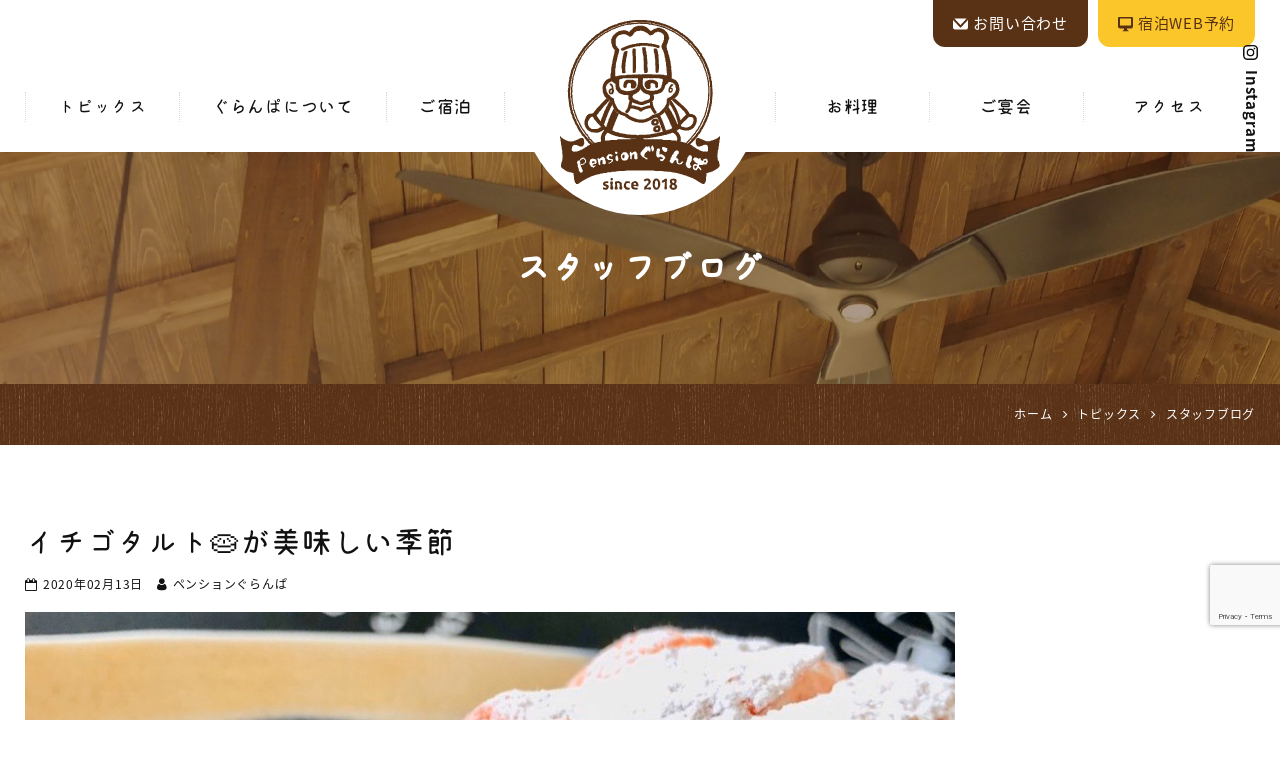

--- FILE ---
content_type: text/html; charset=UTF-8
request_url: https://pension-grandpa.com/topics/category/blog
body_size: 10090
content:
<!DOCTYPE html>
<html lang="ja">
<head>
<meta charset="UTF-8">
<meta name="viewport" content="width=device-width, initial-scale=1">
<link rel="pingback" href="https://pension-grandpa.com/xmlrpc.php">
<title>スタッフブログ | ペンション ぐらんぱ</title>

		<!-- All in One SEO 4.9.2 - aioseo.com -->
	<meta name="robots" content="noindex, max-image-preview:large" />
	<meta name="msvalidate.01" content="5DD4F7EAA8F4CF36FE06FE21559680A6" />
	<meta name="keywords" content="2月のスイーツデー🍰　毎月1日だけパテシェが作るスイーツです。3月も実施しますので決まり次第報告します。" />
	<link rel="canonical" href="https://pension-grandpa.com/topics/category/blog" />
	<meta name="generator" content="All in One SEO (AIOSEO) 4.9.2" />
		<!-- All in One SEO -->

<link rel='dns-prefetch' href='//static.addtoany.com' />
<link rel='dns-prefetch' href='//stats.wp.com' />
<link rel="alternate" type="application/rss+xml" title="ペンション ぐらんぱ &raquo; フィード" href="https://pension-grandpa.com/feed" />
<link rel="alternate" type="application/rss+xml" title="ペンション ぐらんぱ &raquo; コメントフィード" href="https://pension-grandpa.com/comments/feed" />
<link rel="alternate" type="application/rss+xml" title="ペンション ぐらんぱ &raquo; スタッフブログ カテゴリーのフィード" href="https://pension-grandpa.com/topics/category/blog/feed" />
<style id='wp-img-auto-sizes-contain-inline-css'>
img:is([sizes=auto i],[sizes^="auto," i]){contain-intrinsic-size:3000px 1500px}
/*# sourceURL=wp-img-auto-sizes-contain-inline-css */
</style>
<style id='wp-block-library-inline-css'>
:root{--wp-block-synced-color:#7a00df;--wp-block-synced-color--rgb:122,0,223;--wp-bound-block-color:var(--wp-block-synced-color);--wp-editor-canvas-background:#ddd;--wp-admin-theme-color:#007cba;--wp-admin-theme-color--rgb:0,124,186;--wp-admin-theme-color-darker-10:#006ba1;--wp-admin-theme-color-darker-10--rgb:0,107,160.5;--wp-admin-theme-color-darker-20:#005a87;--wp-admin-theme-color-darker-20--rgb:0,90,135;--wp-admin-border-width-focus:2px}@media (min-resolution:192dpi){:root{--wp-admin-border-width-focus:1.5px}}.wp-element-button{cursor:pointer}:root .has-very-light-gray-background-color{background-color:#eee}:root .has-very-dark-gray-background-color{background-color:#313131}:root .has-very-light-gray-color{color:#eee}:root .has-very-dark-gray-color{color:#313131}:root .has-vivid-green-cyan-to-vivid-cyan-blue-gradient-background{background:linear-gradient(135deg,#00d084,#0693e3)}:root .has-purple-crush-gradient-background{background:linear-gradient(135deg,#34e2e4,#4721fb 50%,#ab1dfe)}:root .has-hazy-dawn-gradient-background{background:linear-gradient(135deg,#faaca8,#dad0ec)}:root .has-subdued-olive-gradient-background{background:linear-gradient(135deg,#fafae1,#67a671)}:root .has-atomic-cream-gradient-background{background:linear-gradient(135deg,#fdd79a,#004a59)}:root .has-nightshade-gradient-background{background:linear-gradient(135deg,#330968,#31cdcf)}:root .has-midnight-gradient-background{background:linear-gradient(135deg,#020381,#2874fc)}:root{--wp--preset--font-size--normal:16px;--wp--preset--font-size--huge:42px}.has-regular-font-size{font-size:1em}.has-larger-font-size{font-size:2.625em}.has-normal-font-size{font-size:var(--wp--preset--font-size--normal)}.has-huge-font-size{font-size:var(--wp--preset--font-size--huge)}.has-text-align-center{text-align:center}.has-text-align-left{text-align:left}.has-text-align-right{text-align:right}.has-fit-text{white-space:nowrap!important}#end-resizable-editor-section{display:none}.aligncenter{clear:both}.items-justified-left{justify-content:flex-start}.items-justified-center{justify-content:center}.items-justified-right{justify-content:flex-end}.items-justified-space-between{justify-content:space-between}.screen-reader-text{border:0;clip-path:inset(50%);height:1px;margin:-1px;overflow:hidden;padding:0;position:absolute;width:1px;word-wrap:normal!important}.screen-reader-text:focus{background-color:#ddd;clip-path:none;color:#444;display:block;font-size:1em;height:auto;left:5px;line-height:normal;padding:15px 23px 14px;text-decoration:none;top:5px;width:auto;z-index:100000}html :where(.has-border-color){border-style:solid}html :where([style*=border-top-color]){border-top-style:solid}html :where([style*=border-right-color]){border-right-style:solid}html :where([style*=border-bottom-color]){border-bottom-style:solid}html :where([style*=border-left-color]){border-left-style:solid}html :where([style*=border-width]){border-style:solid}html :where([style*=border-top-width]){border-top-style:solid}html :where([style*=border-right-width]){border-right-style:solid}html :where([style*=border-bottom-width]){border-bottom-style:solid}html :where([style*=border-left-width]){border-left-style:solid}html :where(img[class*=wp-image-]){height:auto;max-width:100%}:where(figure){margin:0 0 1em}html :where(.is-position-sticky){--wp-admin--admin-bar--position-offset:var(--wp-admin--admin-bar--height,0px)}@media screen and (max-width:600px){html :where(.is-position-sticky){--wp-admin--admin-bar--position-offset:0px}}

/*# sourceURL=wp-block-library-inline-css */
</style><style id='wp-block-heading-inline-css'>
h1:where(.wp-block-heading).has-background,h2:where(.wp-block-heading).has-background,h3:where(.wp-block-heading).has-background,h4:where(.wp-block-heading).has-background,h5:where(.wp-block-heading).has-background,h6:where(.wp-block-heading).has-background{padding:1.25em 2.375em}h1.has-text-align-left[style*=writing-mode]:where([style*=vertical-lr]),h1.has-text-align-right[style*=writing-mode]:where([style*=vertical-rl]),h2.has-text-align-left[style*=writing-mode]:where([style*=vertical-lr]),h2.has-text-align-right[style*=writing-mode]:where([style*=vertical-rl]),h3.has-text-align-left[style*=writing-mode]:where([style*=vertical-lr]),h3.has-text-align-right[style*=writing-mode]:where([style*=vertical-rl]),h4.has-text-align-left[style*=writing-mode]:where([style*=vertical-lr]),h4.has-text-align-right[style*=writing-mode]:where([style*=vertical-rl]),h5.has-text-align-left[style*=writing-mode]:where([style*=vertical-lr]),h5.has-text-align-right[style*=writing-mode]:where([style*=vertical-rl]),h6.has-text-align-left[style*=writing-mode]:where([style*=vertical-lr]),h6.has-text-align-right[style*=writing-mode]:where([style*=vertical-rl]){rotate:180deg}
/*# sourceURL=https://pension-grandpa.com/wp-includes/blocks/heading/style.min.css */
</style>
<style id='wp-block-image-inline-css'>
.wp-block-image>a,.wp-block-image>figure>a{display:inline-block}.wp-block-image img{box-sizing:border-box;height:auto;max-width:100%;vertical-align:bottom}@media not (prefers-reduced-motion){.wp-block-image img.hide{visibility:hidden}.wp-block-image img.show{animation:show-content-image .4s}}.wp-block-image[style*=border-radius] img,.wp-block-image[style*=border-radius]>a{border-radius:inherit}.wp-block-image.has-custom-border img{box-sizing:border-box}.wp-block-image.aligncenter{text-align:center}.wp-block-image.alignfull>a,.wp-block-image.alignwide>a{width:100%}.wp-block-image.alignfull img,.wp-block-image.alignwide img{height:auto;width:100%}.wp-block-image .aligncenter,.wp-block-image .alignleft,.wp-block-image .alignright,.wp-block-image.aligncenter,.wp-block-image.alignleft,.wp-block-image.alignright{display:table}.wp-block-image .aligncenter>figcaption,.wp-block-image .alignleft>figcaption,.wp-block-image .alignright>figcaption,.wp-block-image.aligncenter>figcaption,.wp-block-image.alignleft>figcaption,.wp-block-image.alignright>figcaption{caption-side:bottom;display:table-caption}.wp-block-image .alignleft{float:left;margin:.5em 1em .5em 0}.wp-block-image .alignright{float:right;margin:.5em 0 .5em 1em}.wp-block-image .aligncenter{margin-left:auto;margin-right:auto}.wp-block-image :where(figcaption){margin-bottom:1em;margin-top:.5em}.wp-block-image.is-style-circle-mask img{border-radius:9999px}@supports ((-webkit-mask-image:none) or (mask-image:none)) or (-webkit-mask-image:none){.wp-block-image.is-style-circle-mask img{border-radius:0;-webkit-mask-image:url('data:image/svg+xml;utf8,<svg viewBox="0 0 100 100" xmlns="http://www.w3.org/2000/svg"><circle cx="50" cy="50" r="50"/></svg>');mask-image:url('data:image/svg+xml;utf8,<svg viewBox="0 0 100 100" xmlns="http://www.w3.org/2000/svg"><circle cx="50" cy="50" r="50"/></svg>');mask-mode:alpha;-webkit-mask-position:center;mask-position:center;-webkit-mask-repeat:no-repeat;mask-repeat:no-repeat;-webkit-mask-size:contain;mask-size:contain}}:root :where(.wp-block-image.is-style-rounded img,.wp-block-image .is-style-rounded img){border-radius:9999px}.wp-block-image figure{margin:0}.wp-lightbox-container{display:flex;flex-direction:column;position:relative}.wp-lightbox-container img{cursor:zoom-in}.wp-lightbox-container img:hover+button{opacity:1}.wp-lightbox-container button{align-items:center;backdrop-filter:blur(16px) saturate(180%);background-color:#5a5a5a40;border:none;border-radius:4px;cursor:zoom-in;display:flex;height:20px;justify-content:center;opacity:0;padding:0;position:absolute;right:16px;text-align:center;top:16px;width:20px;z-index:100}@media not (prefers-reduced-motion){.wp-lightbox-container button{transition:opacity .2s ease}}.wp-lightbox-container button:focus-visible{outline:3px auto #5a5a5a40;outline:3px auto -webkit-focus-ring-color;outline-offset:3px}.wp-lightbox-container button:hover{cursor:pointer;opacity:1}.wp-lightbox-container button:focus{opacity:1}.wp-lightbox-container button:focus,.wp-lightbox-container button:hover,.wp-lightbox-container button:not(:hover):not(:active):not(.has-background){background-color:#5a5a5a40;border:none}.wp-lightbox-overlay{box-sizing:border-box;cursor:zoom-out;height:100vh;left:0;overflow:hidden;position:fixed;top:0;visibility:hidden;width:100%;z-index:100000}.wp-lightbox-overlay .close-button{align-items:center;cursor:pointer;display:flex;justify-content:center;min-height:40px;min-width:40px;padding:0;position:absolute;right:calc(env(safe-area-inset-right) + 16px);top:calc(env(safe-area-inset-top) + 16px);z-index:5000000}.wp-lightbox-overlay .close-button:focus,.wp-lightbox-overlay .close-button:hover,.wp-lightbox-overlay .close-button:not(:hover):not(:active):not(.has-background){background:none;border:none}.wp-lightbox-overlay .lightbox-image-container{height:var(--wp--lightbox-container-height);left:50%;overflow:hidden;position:absolute;top:50%;transform:translate(-50%,-50%);transform-origin:top left;width:var(--wp--lightbox-container-width);z-index:9999999999}.wp-lightbox-overlay .wp-block-image{align-items:center;box-sizing:border-box;display:flex;height:100%;justify-content:center;margin:0;position:relative;transform-origin:0 0;width:100%;z-index:3000000}.wp-lightbox-overlay .wp-block-image img{height:var(--wp--lightbox-image-height);min-height:var(--wp--lightbox-image-height);min-width:var(--wp--lightbox-image-width);width:var(--wp--lightbox-image-width)}.wp-lightbox-overlay .wp-block-image figcaption{display:none}.wp-lightbox-overlay button{background:none;border:none}.wp-lightbox-overlay .scrim{background-color:#fff;height:100%;opacity:.9;position:absolute;width:100%;z-index:2000000}.wp-lightbox-overlay.active{visibility:visible}@media not (prefers-reduced-motion){.wp-lightbox-overlay.active{animation:turn-on-visibility .25s both}.wp-lightbox-overlay.active img{animation:turn-on-visibility .35s both}.wp-lightbox-overlay.show-closing-animation:not(.active){animation:turn-off-visibility .35s both}.wp-lightbox-overlay.show-closing-animation:not(.active) img{animation:turn-off-visibility .25s both}.wp-lightbox-overlay.zoom.active{animation:none;opacity:1;visibility:visible}.wp-lightbox-overlay.zoom.active .lightbox-image-container{animation:lightbox-zoom-in .4s}.wp-lightbox-overlay.zoom.active .lightbox-image-container img{animation:none}.wp-lightbox-overlay.zoom.active .scrim{animation:turn-on-visibility .4s forwards}.wp-lightbox-overlay.zoom.show-closing-animation:not(.active){animation:none}.wp-lightbox-overlay.zoom.show-closing-animation:not(.active) .lightbox-image-container{animation:lightbox-zoom-out .4s}.wp-lightbox-overlay.zoom.show-closing-animation:not(.active) .lightbox-image-container img{animation:none}.wp-lightbox-overlay.zoom.show-closing-animation:not(.active) .scrim{animation:turn-off-visibility .4s forwards}}@keyframes show-content-image{0%{visibility:hidden}99%{visibility:hidden}to{visibility:visible}}@keyframes turn-on-visibility{0%{opacity:0}to{opacity:1}}@keyframes turn-off-visibility{0%{opacity:1;visibility:visible}99%{opacity:0;visibility:visible}to{opacity:0;visibility:hidden}}@keyframes lightbox-zoom-in{0%{transform:translate(calc((-100vw + var(--wp--lightbox-scrollbar-width))/2 + var(--wp--lightbox-initial-left-position)),calc(-50vh + var(--wp--lightbox-initial-top-position))) scale(var(--wp--lightbox-scale))}to{transform:translate(-50%,-50%) scale(1)}}@keyframes lightbox-zoom-out{0%{transform:translate(-50%,-50%) scale(1);visibility:visible}99%{visibility:visible}to{transform:translate(calc((-100vw + var(--wp--lightbox-scrollbar-width))/2 + var(--wp--lightbox-initial-left-position)),calc(-50vh + var(--wp--lightbox-initial-top-position))) scale(var(--wp--lightbox-scale));visibility:hidden}}
/*# sourceURL=https://pension-grandpa.com/wp-includes/blocks/image/style.min.css */
</style>
<style id='wp-block-paragraph-inline-css'>
.is-small-text{font-size:.875em}.is-regular-text{font-size:1em}.is-large-text{font-size:2.25em}.is-larger-text{font-size:3em}.has-drop-cap:not(:focus):first-letter{float:left;font-size:8.4em;font-style:normal;font-weight:100;line-height:.68;margin:.05em .1em 0 0;text-transform:uppercase}body.rtl .has-drop-cap:not(:focus):first-letter{float:none;margin-left:.1em}p.has-drop-cap.has-background{overflow:hidden}:root :where(p.has-background){padding:1.25em 2.375em}:where(p.has-text-color:not(.has-link-color)) a{color:inherit}p.has-text-align-left[style*="writing-mode:vertical-lr"],p.has-text-align-right[style*="writing-mode:vertical-rl"]{rotate:180deg}
/*# sourceURL=https://pension-grandpa.com/wp-includes/blocks/paragraph/style.min.css */
</style>
<style id='global-styles-inline-css'>
:root{--wp--preset--aspect-ratio--square: 1;--wp--preset--aspect-ratio--4-3: 4/3;--wp--preset--aspect-ratio--3-4: 3/4;--wp--preset--aspect-ratio--3-2: 3/2;--wp--preset--aspect-ratio--2-3: 2/3;--wp--preset--aspect-ratio--16-9: 16/9;--wp--preset--aspect-ratio--9-16: 9/16;--wp--preset--color--black: #000000;--wp--preset--color--cyan-bluish-gray: #abb8c3;--wp--preset--color--white: #ffffff;--wp--preset--color--pale-pink: #f78da7;--wp--preset--color--vivid-red: #cf2e2e;--wp--preset--color--luminous-vivid-orange: #ff6900;--wp--preset--color--luminous-vivid-amber: #fcb900;--wp--preset--color--light-green-cyan: #7bdcb5;--wp--preset--color--vivid-green-cyan: #00d084;--wp--preset--color--pale-cyan-blue: #8ed1fc;--wp--preset--color--vivid-cyan-blue: #0693e3;--wp--preset--color--vivid-purple: #9b51e0;--wp--preset--gradient--vivid-cyan-blue-to-vivid-purple: linear-gradient(135deg,rgb(6,147,227) 0%,rgb(155,81,224) 100%);--wp--preset--gradient--light-green-cyan-to-vivid-green-cyan: linear-gradient(135deg,rgb(122,220,180) 0%,rgb(0,208,130) 100%);--wp--preset--gradient--luminous-vivid-amber-to-luminous-vivid-orange: linear-gradient(135deg,rgb(252,185,0) 0%,rgb(255,105,0) 100%);--wp--preset--gradient--luminous-vivid-orange-to-vivid-red: linear-gradient(135deg,rgb(255,105,0) 0%,rgb(207,46,46) 100%);--wp--preset--gradient--very-light-gray-to-cyan-bluish-gray: linear-gradient(135deg,rgb(238,238,238) 0%,rgb(169,184,195) 100%);--wp--preset--gradient--cool-to-warm-spectrum: linear-gradient(135deg,rgb(74,234,220) 0%,rgb(151,120,209) 20%,rgb(207,42,186) 40%,rgb(238,44,130) 60%,rgb(251,105,98) 80%,rgb(254,248,76) 100%);--wp--preset--gradient--blush-light-purple: linear-gradient(135deg,rgb(255,206,236) 0%,rgb(152,150,240) 100%);--wp--preset--gradient--blush-bordeaux: linear-gradient(135deg,rgb(254,205,165) 0%,rgb(254,45,45) 50%,rgb(107,0,62) 100%);--wp--preset--gradient--luminous-dusk: linear-gradient(135deg,rgb(255,203,112) 0%,rgb(199,81,192) 50%,rgb(65,88,208) 100%);--wp--preset--gradient--pale-ocean: linear-gradient(135deg,rgb(255,245,203) 0%,rgb(182,227,212) 50%,rgb(51,167,181) 100%);--wp--preset--gradient--electric-grass: linear-gradient(135deg,rgb(202,248,128) 0%,rgb(113,206,126) 100%);--wp--preset--gradient--midnight: linear-gradient(135deg,rgb(2,3,129) 0%,rgb(40,116,252) 100%);--wp--preset--font-size--small: 13px;--wp--preset--font-size--medium: 20px;--wp--preset--font-size--large: 36px;--wp--preset--font-size--x-large: 42px;--wp--preset--spacing--20: 0.44rem;--wp--preset--spacing--30: 0.67rem;--wp--preset--spacing--40: 1rem;--wp--preset--spacing--50: 1.5rem;--wp--preset--spacing--60: 2.25rem;--wp--preset--spacing--70: 3.38rem;--wp--preset--spacing--80: 5.06rem;--wp--preset--shadow--natural: 6px 6px 9px rgba(0, 0, 0, 0.2);--wp--preset--shadow--deep: 12px 12px 50px rgba(0, 0, 0, 0.4);--wp--preset--shadow--sharp: 6px 6px 0px rgba(0, 0, 0, 0.2);--wp--preset--shadow--outlined: 6px 6px 0px -3px rgb(255, 255, 255), 6px 6px rgb(0, 0, 0);--wp--preset--shadow--crisp: 6px 6px 0px rgb(0, 0, 0);}:where(.is-layout-flex){gap: 0.5em;}:where(.is-layout-grid){gap: 0.5em;}body .is-layout-flex{display: flex;}.is-layout-flex{flex-wrap: wrap;align-items: center;}.is-layout-flex > :is(*, div){margin: 0;}body .is-layout-grid{display: grid;}.is-layout-grid > :is(*, div){margin: 0;}:where(.wp-block-columns.is-layout-flex){gap: 2em;}:where(.wp-block-columns.is-layout-grid){gap: 2em;}:where(.wp-block-post-template.is-layout-flex){gap: 1.25em;}:where(.wp-block-post-template.is-layout-grid){gap: 1.25em;}.has-black-color{color: var(--wp--preset--color--black) !important;}.has-cyan-bluish-gray-color{color: var(--wp--preset--color--cyan-bluish-gray) !important;}.has-white-color{color: var(--wp--preset--color--white) !important;}.has-pale-pink-color{color: var(--wp--preset--color--pale-pink) !important;}.has-vivid-red-color{color: var(--wp--preset--color--vivid-red) !important;}.has-luminous-vivid-orange-color{color: var(--wp--preset--color--luminous-vivid-orange) !important;}.has-luminous-vivid-amber-color{color: var(--wp--preset--color--luminous-vivid-amber) !important;}.has-light-green-cyan-color{color: var(--wp--preset--color--light-green-cyan) !important;}.has-vivid-green-cyan-color{color: var(--wp--preset--color--vivid-green-cyan) !important;}.has-pale-cyan-blue-color{color: var(--wp--preset--color--pale-cyan-blue) !important;}.has-vivid-cyan-blue-color{color: var(--wp--preset--color--vivid-cyan-blue) !important;}.has-vivid-purple-color{color: var(--wp--preset--color--vivid-purple) !important;}.has-black-background-color{background-color: var(--wp--preset--color--black) !important;}.has-cyan-bluish-gray-background-color{background-color: var(--wp--preset--color--cyan-bluish-gray) !important;}.has-white-background-color{background-color: var(--wp--preset--color--white) !important;}.has-pale-pink-background-color{background-color: var(--wp--preset--color--pale-pink) !important;}.has-vivid-red-background-color{background-color: var(--wp--preset--color--vivid-red) !important;}.has-luminous-vivid-orange-background-color{background-color: var(--wp--preset--color--luminous-vivid-orange) !important;}.has-luminous-vivid-amber-background-color{background-color: var(--wp--preset--color--luminous-vivid-amber) !important;}.has-light-green-cyan-background-color{background-color: var(--wp--preset--color--light-green-cyan) !important;}.has-vivid-green-cyan-background-color{background-color: var(--wp--preset--color--vivid-green-cyan) !important;}.has-pale-cyan-blue-background-color{background-color: var(--wp--preset--color--pale-cyan-blue) !important;}.has-vivid-cyan-blue-background-color{background-color: var(--wp--preset--color--vivid-cyan-blue) !important;}.has-vivid-purple-background-color{background-color: var(--wp--preset--color--vivid-purple) !important;}.has-black-border-color{border-color: var(--wp--preset--color--black) !important;}.has-cyan-bluish-gray-border-color{border-color: var(--wp--preset--color--cyan-bluish-gray) !important;}.has-white-border-color{border-color: var(--wp--preset--color--white) !important;}.has-pale-pink-border-color{border-color: var(--wp--preset--color--pale-pink) !important;}.has-vivid-red-border-color{border-color: var(--wp--preset--color--vivid-red) !important;}.has-luminous-vivid-orange-border-color{border-color: var(--wp--preset--color--luminous-vivid-orange) !important;}.has-luminous-vivid-amber-border-color{border-color: var(--wp--preset--color--luminous-vivid-amber) !important;}.has-light-green-cyan-border-color{border-color: var(--wp--preset--color--light-green-cyan) !important;}.has-vivid-green-cyan-border-color{border-color: var(--wp--preset--color--vivid-green-cyan) !important;}.has-pale-cyan-blue-border-color{border-color: var(--wp--preset--color--pale-cyan-blue) !important;}.has-vivid-cyan-blue-border-color{border-color: var(--wp--preset--color--vivid-cyan-blue) !important;}.has-vivid-purple-border-color{border-color: var(--wp--preset--color--vivid-purple) !important;}.has-vivid-cyan-blue-to-vivid-purple-gradient-background{background: var(--wp--preset--gradient--vivid-cyan-blue-to-vivid-purple) !important;}.has-light-green-cyan-to-vivid-green-cyan-gradient-background{background: var(--wp--preset--gradient--light-green-cyan-to-vivid-green-cyan) !important;}.has-luminous-vivid-amber-to-luminous-vivid-orange-gradient-background{background: var(--wp--preset--gradient--luminous-vivid-amber-to-luminous-vivid-orange) !important;}.has-luminous-vivid-orange-to-vivid-red-gradient-background{background: var(--wp--preset--gradient--luminous-vivid-orange-to-vivid-red) !important;}.has-very-light-gray-to-cyan-bluish-gray-gradient-background{background: var(--wp--preset--gradient--very-light-gray-to-cyan-bluish-gray) !important;}.has-cool-to-warm-spectrum-gradient-background{background: var(--wp--preset--gradient--cool-to-warm-spectrum) !important;}.has-blush-light-purple-gradient-background{background: var(--wp--preset--gradient--blush-light-purple) !important;}.has-blush-bordeaux-gradient-background{background: var(--wp--preset--gradient--blush-bordeaux) !important;}.has-luminous-dusk-gradient-background{background: var(--wp--preset--gradient--luminous-dusk) !important;}.has-pale-ocean-gradient-background{background: var(--wp--preset--gradient--pale-ocean) !important;}.has-electric-grass-gradient-background{background: var(--wp--preset--gradient--electric-grass) !important;}.has-midnight-gradient-background{background: var(--wp--preset--gradient--midnight) !important;}.has-small-font-size{font-size: var(--wp--preset--font-size--small) !important;}.has-medium-font-size{font-size: var(--wp--preset--font-size--medium) !important;}.has-large-font-size{font-size: var(--wp--preset--font-size--large) !important;}.has-x-large-font-size{font-size: var(--wp--preset--font-size--x-large) !important;}
/*# sourceURL=global-styles-inline-css */
</style>

<style id='classic-theme-styles-inline-css'>
/*! This file is auto-generated */
.wp-block-button__link{color:#fff;background-color:#32373c;border-radius:9999px;box-shadow:none;text-decoration:none;padding:calc(.667em + 2px) calc(1.333em + 2px);font-size:1.125em}.wp-block-file__button{background:#32373c;color:#fff;text-decoration:none}
/*# sourceURL=/wp-includes/css/classic-themes.min.css */
</style>
<link rel='stylesheet' id='widgetopts-styles-css' href='https://pension-grandpa.com/wp-content/plugins/widget-options/assets/css/widget-options.css?ver=4.1.3' media='all' />
<link rel='stylesheet' id='ngt-style-css' href='https://pension-grandpa.com/wp-content/themes/grandpa/style.css?ver=c002bd84c85e89ab35e84f8554078e0f' media='all' />
<link rel='stylesheet' id='addtoany-css' href='https://pension-grandpa.com/wp-content/plugins/add-to-any/addtoany.min.css?ver=1.16' media='all' />
<script id="addtoany-core-js-before">
/* <![CDATA[ */
window.a2a_config=window.a2a_config||{};a2a_config.callbacks=[];a2a_config.overlays=[];a2a_config.templates={};a2a_localize = {
	Share: "共有",
	Save: "ブックマーク",
	Subscribe: "購読",
	Email: "メール",
	Bookmark: "ブックマーク",
	ShowAll: "すべて表示する",
	ShowLess: "小さく表示する",
	FindServices: "サービスを探す",
	FindAnyServiceToAddTo: "追加するサービスを今すぐ探す",
	PoweredBy: "Powered by",
	ShareViaEmail: "メールでシェアする",
	SubscribeViaEmail: "メールで購読する",
	BookmarkInYourBrowser: "ブラウザにブックマーク",
	BookmarkInstructions: "このページをブックマークするには、 Ctrl+D または \u2318+D を押下。",
	AddToYourFavorites: "お気に入りに追加",
	SendFromWebOrProgram: "任意のメールアドレスまたはメールプログラムから送信",
	EmailProgram: "メールプログラム",
	More: "詳細&#8230;",
	ThanksForSharing: "共有ありがとうございます !",
	ThanksForFollowing: "フォローありがとうございます !"
};


//# sourceURL=addtoany-core-js-before
/* ]]> */
</script>
<script defer src="https://static.addtoany.com/menu/page.js" id="addtoany-core-js"></script>
<script src="https://pension-grandpa.com/wp-includes/js/jquery/jquery.min.js?ver=3.7.1" id="jquery-core-js"></script>
<script src="https://pension-grandpa.com/wp-includes/js/jquery/jquery-migrate.min.js?ver=3.4.1" id="jquery-migrate-js"></script>
<script defer src="https://pension-grandpa.com/wp-content/plugins/add-to-any/addtoany.min.js?ver=1.1" id="addtoany-jquery-js"></script>
<link rel="https://api.w.org/" href="https://pension-grandpa.com/wp-json/" /><link rel="alternate" title="JSON" type="application/json" href="https://pension-grandpa.com/wp-json/wp/v2/categories/7" /><link rel="EditURI" type="application/rsd+xml" title="RSD" href="https://pension-grandpa.com/xmlrpc.php?rsd" />

	<style>img#wpstats{display:none}</style>
		<meta name="format-detection" content="telephone=no"><link rel="shortcut icon" href="https://pension-grandpa.com/wp-content/themes/grandpa/images/favicon.ico" type="image/x-icon">
<!-- Global site tag (gtag.js) - Google Analytics -->
<script async src="https://www.googletagmanager.com/gtag/js?id=G-Y7T8GFGWWS"></script>
<script>
  window.dataLayer = window.dataLayer || [];
  function gtag(){dataLayer.push(arguments);}
  gtag('js', new Date());

  gtag('config', 'G-Y7T8GFGWWS');
</script>
</head>
<body class="archive category category-blog category-7 wp-theme-grandpa">
<div id="site-wrap">
<header id="site-header" class="clearfix">
	
<div id="header-wrap" class="wp-block-ngt-div clearfix">
<div class="wp-block-ngt-div inner-wrap clearfix">
<div id="header-branding" class="wp-block-ngt-div">		<div id="site-title">
				<a href="https://pension-grandpa.com/"><span>ペンション ぐらんぱ</span>
				<picture>
					<source srcset="https://pension-grandpa.com/wp-content/themes/grandpa/images/logo.png 1x, https://pension-grandpa.com/wp-content/themes/grandpa/images/logo-2x.png 2x">
					<img decoding="async" src="https://pension-grandpa.com/wp-content/themes/grandpa/images/logo.png" alt="ペンション ぐらんぱ">
				</picture>
			</a>
			</div>
	
</div>



<div id="header-side" class="wp-block-ngt-div"><ul id="header-top-nav" class="nav-menu clearfix"><li id="menu-item-953" class="header-contact menu-item menu-item-type-post_type menu-item-object-page menu-item-953"><a href="https://pension-grandpa.com/contact.html">お問い合わせ</a></li>
<li id="menu-item-954" class="header-reservation menu-item menu-item-type-custom menu-item-object-custom menu-item-954"><a target="_blank" href="https://www.rurubu.travel/A11/46/4605/460504/4620801/8652A20/list.html">宿泊WEB予約</a></li>
<li id="menu-item-955" class="header-instagram menu-item menu-item-type-custom menu-item-object-custom menu-item-955"><a target="_blank" href="https://www.instagram.com/hachan.com32018/">Instagram</a></li>
</ul>
</div>



<nav id="site-navigation" class="wp-block-ngt-nav main-navigation"><ul id="nav-menu01" class="nav-menu clearfix"><li id="menu-item-28" class="menu-item menu-item-type-post_type menu-item-object-page current_page_parent menu-item-28"><a href="https://pension-grandpa.com/topics/">トピックス</a></li>
<li id="menu-item-562" class="menu-item menu-item-type-post_type menu-item-object-page menu-item-562"><a href="https://pension-grandpa.com/about.html">ぐらんぱについて</a></li>
<li id="menu-item-561" class="menu-item menu-item-type-post_type menu-item-object-page menu-item-561"><a href="https://pension-grandpa.com/stay.html">ご宿泊</a></li>
</ul>


<ul id="nav-menu02" class="nav-menu clearfix"><li id="menu-item-952" class="menu-item menu-item-type-post_type menu-item-object-page menu-item-952"><a href="https://pension-grandpa.com/cuisine.html">お料理</a></li>
<li id="menu-item-951" class="menu-item menu-item-type-post_type menu-item-object-page menu-item-951"><a href="https://pension-grandpa.com/banquet.html">ご宴会</a></li>
<li id="menu-item-950" class="menu-item menu-item-type-post_type menu-item-object-page menu-item-950"><a href="https://pension-grandpa.com/access.html">アクセス</a></li>
</ul>
</nav>
</div>
</div>
</header>

<div class="page-title">
	<div class="inner-wrap">
					<h1>
				スタッフブログ			</h1>
			</div>
</div>

<div class="breadcrumbs">
	<div class="inner-wrap clearfix">
		<span property="itemListElement" typeof="ListItem"><a property="item" typeof="WebPage" href="https://pension-grandpa.com" class="home"><span property="name">ホーム</span></a><meta property="position" content="1"></span><span class="icon-arrow-right"></span><span property="itemListElement" typeof="ListItem"><a property="item" typeof="WebPage" href="https://pension-grandpa.com/topics/" class="post-root post post-post"><span property="name">トピックス</span></a><meta property="position" content="2"></span><span class="icon-arrow-right"></span><span property="itemListElement" typeof="ListItem"><span property="name">スタッフブログ</span><meta property="position" content="3"></span>	</div>
</div>
	<div id="site-content" class="clearfix">
		<div class="inner-wrap clearfix">
			<div class="row c-two">
				<div id="primary">
																		<div class="post-archive add-bottom-3_2">
	<div class="article-content clearfix">
		<h2><a href="https://pension-grandpa.com/topics/1245.html">イチゴタルト🥧が美味しい季節</a></h2>
		<div class="dl-info">
		<span class="posted-on"><span class="icon-calendar add-right-1_6"></span><time class="entry-date published" datetime="2020-02-13T12:16:02+09:00">2020年02月13日</time><time class="updated" datetime="2020-02-13T12:48:45+09:00">2020年02月13日</time></span>
		<span class="byline"><span class="author vcard"><span class="icon-user add-right-1_6"></span>ペンションぐらんぱ</span></span>

		</div>		
<figure class="wp-block-image size-large"><img fetchpriority="high" decoding="async" width="953" height="821" src="https://pension-grandpa.com/wp-content/uploads/2020/02/708BD5B1-B0B5-4051-8522-777CD79F30BB.jpeg" alt="" class="wp-image-1240" srcset="https://pension-grandpa.com/wp-content/uploads/2020/02/708BD5B1-B0B5-4051-8522-777CD79F30BB.jpeg 953w, https://pension-grandpa.com/wp-content/uploads/2020/02/708BD5B1-B0B5-4051-8522-777CD79F30BB-300x258.jpeg 300w, https://pension-grandpa.com/wp-content/uploads/2020/02/708BD5B1-B0B5-4051-8522-777CD79F30BB-768x662.jpeg 768w" sizes="(max-width: 953px) 100vw, 953px" /><figcaption><span class="font-larger"><span class="font-bold"><span class="color-font-red">イチゴタルト</span></span></span></figcaption></figure>



<p></p>



<figure class="wp-block-image size-large"><img decoding="async" width="902" height="1024" src="https://pension-grandpa.com/wp-content/uploads/2020/02/09C04682-2C52-4A3E-ADDB-F6CDCC44730C-902x1024.jpeg" alt="" class="wp-image-1241" srcset="https://pension-grandpa.com/wp-content/uploads/2020/02/09C04682-2C52-4A3E-ADDB-F6CDCC44730C-902x1024.jpeg 902w, https://pension-grandpa.com/wp-content/uploads/2020/02/09C04682-2C52-4A3E-ADDB-F6CDCC44730C-264x300.jpeg 264w, https://pension-grandpa.com/wp-content/uploads/2020/02/09C04682-2C52-4A3E-ADDB-F6CDCC44730C-768x872.jpeg 768w, https://pension-grandpa.com/wp-content/uploads/2020/02/09C04682-2C52-4A3E-ADDB-F6CDCC44730C.jpeg 1099w" sizes="(max-width: 902px) 100vw, 902px" /><figcaption><strong><span class="color-font-red"><span class="font-larger">クレームブリュレプレート</span></span></strong></figcaption></figure>



<figure class="wp-block-image size-large"><img decoding="async" width="768" height="1024" src="https://pension-grandpa.com/wp-content/uploads/2020/02/7473B2F6-F678-4871-B1C5-F4ED2D452AC1-768x1024.jpeg" alt="" class="wp-image-1242" srcset="https://pension-grandpa.com/wp-content/uploads/2020/02/7473B2F6-F678-4871-B1C5-F4ED2D452AC1-768x1024.jpeg 768w, https://pension-grandpa.com/wp-content/uploads/2020/02/7473B2F6-F678-4871-B1C5-F4ED2D452AC1-225x300.jpeg 225w, https://pension-grandpa.com/wp-content/uploads/2020/02/7473B2F6-F678-4871-B1C5-F4ED2D452AC1.jpeg 1108w" sizes="(max-width: 768px) 100vw, 768px" /><figcaption><strong><span class="font-larger"><span class="color-font-red">フルーツクレープ包みプレート</span></span></strong></figcaption></figure>



<figure class="wp-block-image size-large"><img loading="lazy" decoding="async" width="998" height="1024" src="https://pension-grandpa.com/wp-content/uploads/2020/02/2EC388CF-88C4-4200-8515-39C6B3A06092-998x1024.jpeg" alt="" class="wp-image-1244" srcset="https://pension-grandpa.com/wp-content/uploads/2020/02/2EC388CF-88C4-4200-8515-39C6B3A06092-998x1024.jpeg 998w, https://pension-grandpa.com/wp-content/uploads/2020/02/2EC388CF-88C4-4200-8515-39C6B3A06092-292x300.jpeg 292w, https://pension-grandpa.com/wp-content/uploads/2020/02/2EC388CF-88C4-4200-8515-39C6B3A06092-768x788.jpeg 768w, https://pension-grandpa.com/wp-content/uploads/2020/02/2EC388CF-88C4-4200-8515-39C6B3A06092.jpeg 1107w" sizes="auto, (max-width: 998px) 100vw, 998px" /><figcaption><span class="color-font-red"><span class="font-larger"><strong>イチゴタルトプレート</strong></span></span></figcaption></figure>



<h2 class="wp-block-heading">2月のスイーツデー🍰　毎月1日だけパテシェが作るスイーツです。</h2>



<h2 class="wp-block-heading">3月も実施しますので、決まり次第報告します。</h2>
	</div>
</div>																					</div><!-- #primary -->
				<div id="secondary">
														</div><!-- #secondary -->
			</div>
		</div>
	</div><!-- #site-content -->
	<footer id="site-footer" class="clearfix">
	
<div class="wp-block-ngt-div footer-content-wrap">
<div class="wp-block-ngt-div inner-wrap">
<div class="wp-block-ngt-row-left row-left col-1_2-x col-1_2-l col-1-m col-1-s gap">
<div class="wp-block-ngt-col-scope col-scope">
<div class="wp-block-ngt-div reduce-bottom-1_2 add-bottom-2_3-m add-bottom-2_3-s">
<h4 class="add-bottom-1_6 wp-block-heading">ペンション ぐらんぱ</h4>



<p>〒899-0402 鹿児島県出水市高尾野町柴引2683−2<br>TEL:0996-82-3626／080-5800-0884</p>
</div>
</div>



<div class="wp-block-ngt-col-scope col-scope"><div class="custom-menu clearfix"><ul id="menu-%e3%83%95%e3%83%83%e3%82%bf%e3%83%bc%e3%83%8a%e3%83%93%e3%82%b2%e3%83%bc%e3%82%b7%e3%83%a7%e3%83%b3" class="menu"><li id="menu-item-62" class="menu-item menu-item-type-post_type menu-item-object-page menu-item-home menu-item-62"><a href="https://pension-grandpa.com/">ホーム</a></li>
<li id="menu-item-63" class="menu-item menu-item-type-post_type menu-item-object-page menu-item-privacy-policy menu-item-63"><a rel="privacy-policy" href="https://pension-grandpa.com/privacy.html">プライバシーポリシー</a></li>
<li id="menu-item-64" class="menu-item menu-item-type-post_type menu-item-object-page menu-item-64"><a href="https://pension-grandpa.com/sitemap.html">サイトマップ</a></li>
</ul></div>
</div>
</div>
</div>
</div>



<div class="wp-block-ngt-div footer-copyright-wrap clearfix">
<div class="wp-block-ngt-div inner-wrap">	<div class="copyright">Copyright &copy; ペンション ぐらんぱ. All Rights Reserved.</div>
	
</div>
</div>
</footer>
<a href="#site-header" id="scroll-up"><span class="icon-arrow-top"></span></a></div><!-- #site-wrap -->
<script type="speculationrules">
{"prefetch":[{"source":"document","where":{"and":[{"href_matches":"/*"},{"not":{"href_matches":["/wp-*.php","/wp-admin/*","/wp-content/uploads/*","/wp-content/*","/wp-content/plugins/*","/wp-content/themes/grandpa/*","/*\\?(.+)"]}},{"not":{"selector_matches":"a[rel~=\"nofollow\"]"}},{"not":{"selector_matches":".no-prefetch, .no-prefetch a"}}]},"eagerness":"conservative"}]}
</script>
<script type="module"  src="https://pension-grandpa.com/wp-content/plugins/all-in-one-seo-pack/dist/Lite/assets/table-of-contents.95d0dfce.js?ver=4.9.2" id="aioseo/js/src/vue/standalone/blocks/table-of-contents/frontend.js-js"></script>
<script src="https://pension-grandpa.com/wp-content/themes/grandpa/js/fitvids/jquery.fitvids.js?ver=c002bd84c85e89ab35e84f8554078e0f" id="ngt-fitvids-js"></script>
<script src="https://pension-grandpa.com/wp-content/themes/grandpa/js/fitvids/fitvids-setting.js?ver=c002bd84c85e89ab35e84f8554078e0f" id="ngt-fitvids-setting-js"></script>
<script src="https://pension-grandpa.com/wp-content/themes/grandpa/js/slick.min.js?ver=c002bd84c85e89ab35e84f8554078e0f" id="ngt-slick-min-js"></script>
<script src="https://pension-grandpa.com/wp-content/themes/grandpa/js/jquery.inview.min.js?ver=c002bd84c85e89ab35e84f8554078e0f" id="ngt-inview-js"></script>
<script src="https://pension-grandpa.com/wp-content/themes/grandpa/js/skrollr.min.js?ver=c002bd84c85e89ab35e84f8554078e0f" id="ngt-skrollr-js"></script>
<script src="https://pension-grandpa.com/wp-content/themes/grandpa/js/ofi.min.js?ver=c002bd84c85e89ab35e84f8554078e0f" id="ngt-ofi-js"></script>
<script src="https://pension-grandpa.com/wp-content/themes/grandpa/js/scrollbooster.min.js?ver=c002bd84c85e89ab35e84f8554078e0f" id="ngt-scrollbooster-js"></script>
<script src="https://pension-grandpa.com/wp-content/themes/grandpa/js/script.js?ver=c002bd84c85e89ab35e84f8554078e0f" id="ngt-script-js"></script>
<script src="https://www.google.com/recaptcha/api.js?render=6LcWtMgUAAAAAJdXVEpolZnh0azDACDRMW6swYPg&amp;ver=3.0" id="google-recaptcha-js"></script>
<script src="https://pension-grandpa.com/wp-includes/js/dist/vendor/wp-polyfill.min.js?ver=3.15.0" id="wp-polyfill-js"></script>
<script id="wpcf7-recaptcha-js-before">
/* <![CDATA[ */
var wpcf7_recaptcha = {
    "sitekey": "6LcWtMgUAAAAAJdXVEpolZnh0azDACDRMW6swYPg",
    "actions": {
        "homepage": "homepage",
        "contactform": "contactform"
    }
};
//# sourceURL=wpcf7-recaptcha-js-before
/* ]]> */
</script>
<script src="https://pension-grandpa.com/wp-content/plugins/contact-form-7/modules/recaptcha/index.js?ver=6.1.4" id="wpcf7-recaptcha-js"></script>
<script id="jetpack-stats-js-before">
/* <![CDATA[ */
_stq = window._stq || [];
_stq.push([ "view", JSON.parse("{\"v\":\"ext\",\"blog\":\"170635012\",\"post\":\"0\",\"tz\":\"9\",\"srv\":\"pension-grandpa.com\",\"arch_cat\":\"blog\",\"arch_results\":\"1\",\"j\":\"1:15.3.1\"}") ]);
_stq.push([ "clickTrackerInit", "170635012", "0" ]);
//# sourceURL=jetpack-stats-js-before
/* ]]> */
</script>
<script src="https://stats.wp.com/e-202602.js" id="jetpack-stats-js" defer="defer" data-wp-strategy="defer"></script>
</body>
</html>


--- FILE ---
content_type: text/html; charset=utf-8
request_url: https://www.google.com/recaptcha/api2/anchor?ar=1&k=6LcWtMgUAAAAAJdXVEpolZnh0azDACDRMW6swYPg&co=aHR0cHM6Ly9wZW5zaW9uLWdyYW5kcGEuY29tOjQ0Mw..&hl=en&v=9TiwnJFHeuIw_s0wSd3fiKfN&size=invisible&anchor-ms=20000&execute-ms=30000&cb=heybtv8mnsyp
body_size: 48021
content:
<!DOCTYPE HTML><html dir="ltr" lang="en"><head><meta http-equiv="Content-Type" content="text/html; charset=UTF-8">
<meta http-equiv="X-UA-Compatible" content="IE=edge">
<title>reCAPTCHA</title>
<style type="text/css">
/* cyrillic-ext */
@font-face {
  font-family: 'Roboto';
  font-style: normal;
  font-weight: 400;
  font-stretch: 100%;
  src: url(//fonts.gstatic.com/s/roboto/v48/KFO7CnqEu92Fr1ME7kSn66aGLdTylUAMa3GUBHMdazTgWw.woff2) format('woff2');
  unicode-range: U+0460-052F, U+1C80-1C8A, U+20B4, U+2DE0-2DFF, U+A640-A69F, U+FE2E-FE2F;
}
/* cyrillic */
@font-face {
  font-family: 'Roboto';
  font-style: normal;
  font-weight: 400;
  font-stretch: 100%;
  src: url(//fonts.gstatic.com/s/roboto/v48/KFO7CnqEu92Fr1ME7kSn66aGLdTylUAMa3iUBHMdazTgWw.woff2) format('woff2');
  unicode-range: U+0301, U+0400-045F, U+0490-0491, U+04B0-04B1, U+2116;
}
/* greek-ext */
@font-face {
  font-family: 'Roboto';
  font-style: normal;
  font-weight: 400;
  font-stretch: 100%;
  src: url(//fonts.gstatic.com/s/roboto/v48/KFO7CnqEu92Fr1ME7kSn66aGLdTylUAMa3CUBHMdazTgWw.woff2) format('woff2');
  unicode-range: U+1F00-1FFF;
}
/* greek */
@font-face {
  font-family: 'Roboto';
  font-style: normal;
  font-weight: 400;
  font-stretch: 100%;
  src: url(//fonts.gstatic.com/s/roboto/v48/KFO7CnqEu92Fr1ME7kSn66aGLdTylUAMa3-UBHMdazTgWw.woff2) format('woff2');
  unicode-range: U+0370-0377, U+037A-037F, U+0384-038A, U+038C, U+038E-03A1, U+03A3-03FF;
}
/* math */
@font-face {
  font-family: 'Roboto';
  font-style: normal;
  font-weight: 400;
  font-stretch: 100%;
  src: url(//fonts.gstatic.com/s/roboto/v48/KFO7CnqEu92Fr1ME7kSn66aGLdTylUAMawCUBHMdazTgWw.woff2) format('woff2');
  unicode-range: U+0302-0303, U+0305, U+0307-0308, U+0310, U+0312, U+0315, U+031A, U+0326-0327, U+032C, U+032F-0330, U+0332-0333, U+0338, U+033A, U+0346, U+034D, U+0391-03A1, U+03A3-03A9, U+03B1-03C9, U+03D1, U+03D5-03D6, U+03F0-03F1, U+03F4-03F5, U+2016-2017, U+2034-2038, U+203C, U+2040, U+2043, U+2047, U+2050, U+2057, U+205F, U+2070-2071, U+2074-208E, U+2090-209C, U+20D0-20DC, U+20E1, U+20E5-20EF, U+2100-2112, U+2114-2115, U+2117-2121, U+2123-214F, U+2190, U+2192, U+2194-21AE, U+21B0-21E5, U+21F1-21F2, U+21F4-2211, U+2213-2214, U+2216-22FF, U+2308-230B, U+2310, U+2319, U+231C-2321, U+2336-237A, U+237C, U+2395, U+239B-23B7, U+23D0, U+23DC-23E1, U+2474-2475, U+25AF, U+25B3, U+25B7, U+25BD, U+25C1, U+25CA, U+25CC, U+25FB, U+266D-266F, U+27C0-27FF, U+2900-2AFF, U+2B0E-2B11, U+2B30-2B4C, U+2BFE, U+3030, U+FF5B, U+FF5D, U+1D400-1D7FF, U+1EE00-1EEFF;
}
/* symbols */
@font-face {
  font-family: 'Roboto';
  font-style: normal;
  font-weight: 400;
  font-stretch: 100%;
  src: url(//fonts.gstatic.com/s/roboto/v48/KFO7CnqEu92Fr1ME7kSn66aGLdTylUAMaxKUBHMdazTgWw.woff2) format('woff2');
  unicode-range: U+0001-000C, U+000E-001F, U+007F-009F, U+20DD-20E0, U+20E2-20E4, U+2150-218F, U+2190, U+2192, U+2194-2199, U+21AF, U+21E6-21F0, U+21F3, U+2218-2219, U+2299, U+22C4-22C6, U+2300-243F, U+2440-244A, U+2460-24FF, U+25A0-27BF, U+2800-28FF, U+2921-2922, U+2981, U+29BF, U+29EB, U+2B00-2BFF, U+4DC0-4DFF, U+FFF9-FFFB, U+10140-1018E, U+10190-1019C, U+101A0, U+101D0-101FD, U+102E0-102FB, U+10E60-10E7E, U+1D2C0-1D2D3, U+1D2E0-1D37F, U+1F000-1F0FF, U+1F100-1F1AD, U+1F1E6-1F1FF, U+1F30D-1F30F, U+1F315, U+1F31C, U+1F31E, U+1F320-1F32C, U+1F336, U+1F378, U+1F37D, U+1F382, U+1F393-1F39F, U+1F3A7-1F3A8, U+1F3AC-1F3AF, U+1F3C2, U+1F3C4-1F3C6, U+1F3CA-1F3CE, U+1F3D4-1F3E0, U+1F3ED, U+1F3F1-1F3F3, U+1F3F5-1F3F7, U+1F408, U+1F415, U+1F41F, U+1F426, U+1F43F, U+1F441-1F442, U+1F444, U+1F446-1F449, U+1F44C-1F44E, U+1F453, U+1F46A, U+1F47D, U+1F4A3, U+1F4B0, U+1F4B3, U+1F4B9, U+1F4BB, U+1F4BF, U+1F4C8-1F4CB, U+1F4D6, U+1F4DA, U+1F4DF, U+1F4E3-1F4E6, U+1F4EA-1F4ED, U+1F4F7, U+1F4F9-1F4FB, U+1F4FD-1F4FE, U+1F503, U+1F507-1F50B, U+1F50D, U+1F512-1F513, U+1F53E-1F54A, U+1F54F-1F5FA, U+1F610, U+1F650-1F67F, U+1F687, U+1F68D, U+1F691, U+1F694, U+1F698, U+1F6AD, U+1F6B2, U+1F6B9-1F6BA, U+1F6BC, U+1F6C6-1F6CF, U+1F6D3-1F6D7, U+1F6E0-1F6EA, U+1F6F0-1F6F3, U+1F6F7-1F6FC, U+1F700-1F7FF, U+1F800-1F80B, U+1F810-1F847, U+1F850-1F859, U+1F860-1F887, U+1F890-1F8AD, U+1F8B0-1F8BB, U+1F8C0-1F8C1, U+1F900-1F90B, U+1F93B, U+1F946, U+1F984, U+1F996, U+1F9E9, U+1FA00-1FA6F, U+1FA70-1FA7C, U+1FA80-1FA89, U+1FA8F-1FAC6, U+1FACE-1FADC, U+1FADF-1FAE9, U+1FAF0-1FAF8, U+1FB00-1FBFF;
}
/* vietnamese */
@font-face {
  font-family: 'Roboto';
  font-style: normal;
  font-weight: 400;
  font-stretch: 100%;
  src: url(//fonts.gstatic.com/s/roboto/v48/KFO7CnqEu92Fr1ME7kSn66aGLdTylUAMa3OUBHMdazTgWw.woff2) format('woff2');
  unicode-range: U+0102-0103, U+0110-0111, U+0128-0129, U+0168-0169, U+01A0-01A1, U+01AF-01B0, U+0300-0301, U+0303-0304, U+0308-0309, U+0323, U+0329, U+1EA0-1EF9, U+20AB;
}
/* latin-ext */
@font-face {
  font-family: 'Roboto';
  font-style: normal;
  font-weight: 400;
  font-stretch: 100%;
  src: url(//fonts.gstatic.com/s/roboto/v48/KFO7CnqEu92Fr1ME7kSn66aGLdTylUAMa3KUBHMdazTgWw.woff2) format('woff2');
  unicode-range: U+0100-02BA, U+02BD-02C5, U+02C7-02CC, U+02CE-02D7, U+02DD-02FF, U+0304, U+0308, U+0329, U+1D00-1DBF, U+1E00-1E9F, U+1EF2-1EFF, U+2020, U+20A0-20AB, U+20AD-20C0, U+2113, U+2C60-2C7F, U+A720-A7FF;
}
/* latin */
@font-face {
  font-family: 'Roboto';
  font-style: normal;
  font-weight: 400;
  font-stretch: 100%;
  src: url(//fonts.gstatic.com/s/roboto/v48/KFO7CnqEu92Fr1ME7kSn66aGLdTylUAMa3yUBHMdazQ.woff2) format('woff2');
  unicode-range: U+0000-00FF, U+0131, U+0152-0153, U+02BB-02BC, U+02C6, U+02DA, U+02DC, U+0304, U+0308, U+0329, U+2000-206F, U+20AC, U+2122, U+2191, U+2193, U+2212, U+2215, U+FEFF, U+FFFD;
}
/* cyrillic-ext */
@font-face {
  font-family: 'Roboto';
  font-style: normal;
  font-weight: 500;
  font-stretch: 100%;
  src: url(//fonts.gstatic.com/s/roboto/v48/KFO7CnqEu92Fr1ME7kSn66aGLdTylUAMa3GUBHMdazTgWw.woff2) format('woff2');
  unicode-range: U+0460-052F, U+1C80-1C8A, U+20B4, U+2DE0-2DFF, U+A640-A69F, U+FE2E-FE2F;
}
/* cyrillic */
@font-face {
  font-family: 'Roboto';
  font-style: normal;
  font-weight: 500;
  font-stretch: 100%;
  src: url(//fonts.gstatic.com/s/roboto/v48/KFO7CnqEu92Fr1ME7kSn66aGLdTylUAMa3iUBHMdazTgWw.woff2) format('woff2');
  unicode-range: U+0301, U+0400-045F, U+0490-0491, U+04B0-04B1, U+2116;
}
/* greek-ext */
@font-face {
  font-family: 'Roboto';
  font-style: normal;
  font-weight: 500;
  font-stretch: 100%;
  src: url(//fonts.gstatic.com/s/roboto/v48/KFO7CnqEu92Fr1ME7kSn66aGLdTylUAMa3CUBHMdazTgWw.woff2) format('woff2');
  unicode-range: U+1F00-1FFF;
}
/* greek */
@font-face {
  font-family: 'Roboto';
  font-style: normal;
  font-weight: 500;
  font-stretch: 100%;
  src: url(//fonts.gstatic.com/s/roboto/v48/KFO7CnqEu92Fr1ME7kSn66aGLdTylUAMa3-UBHMdazTgWw.woff2) format('woff2');
  unicode-range: U+0370-0377, U+037A-037F, U+0384-038A, U+038C, U+038E-03A1, U+03A3-03FF;
}
/* math */
@font-face {
  font-family: 'Roboto';
  font-style: normal;
  font-weight: 500;
  font-stretch: 100%;
  src: url(//fonts.gstatic.com/s/roboto/v48/KFO7CnqEu92Fr1ME7kSn66aGLdTylUAMawCUBHMdazTgWw.woff2) format('woff2');
  unicode-range: U+0302-0303, U+0305, U+0307-0308, U+0310, U+0312, U+0315, U+031A, U+0326-0327, U+032C, U+032F-0330, U+0332-0333, U+0338, U+033A, U+0346, U+034D, U+0391-03A1, U+03A3-03A9, U+03B1-03C9, U+03D1, U+03D5-03D6, U+03F0-03F1, U+03F4-03F5, U+2016-2017, U+2034-2038, U+203C, U+2040, U+2043, U+2047, U+2050, U+2057, U+205F, U+2070-2071, U+2074-208E, U+2090-209C, U+20D0-20DC, U+20E1, U+20E5-20EF, U+2100-2112, U+2114-2115, U+2117-2121, U+2123-214F, U+2190, U+2192, U+2194-21AE, U+21B0-21E5, U+21F1-21F2, U+21F4-2211, U+2213-2214, U+2216-22FF, U+2308-230B, U+2310, U+2319, U+231C-2321, U+2336-237A, U+237C, U+2395, U+239B-23B7, U+23D0, U+23DC-23E1, U+2474-2475, U+25AF, U+25B3, U+25B7, U+25BD, U+25C1, U+25CA, U+25CC, U+25FB, U+266D-266F, U+27C0-27FF, U+2900-2AFF, U+2B0E-2B11, U+2B30-2B4C, U+2BFE, U+3030, U+FF5B, U+FF5D, U+1D400-1D7FF, U+1EE00-1EEFF;
}
/* symbols */
@font-face {
  font-family: 'Roboto';
  font-style: normal;
  font-weight: 500;
  font-stretch: 100%;
  src: url(//fonts.gstatic.com/s/roboto/v48/KFO7CnqEu92Fr1ME7kSn66aGLdTylUAMaxKUBHMdazTgWw.woff2) format('woff2');
  unicode-range: U+0001-000C, U+000E-001F, U+007F-009F, U+20DD-20E0, U+20E2-20E4, U+2150-218F, U+2190, U+2192, U+2194-2199, U+21AF, U+21E6-21F0, U+21F3, U+2218-2219, U+2299, U+22C4-22C6, U+2300-243F, U+2440-244A, U+2460-24FF, U+25A0-27BF, U+2800-28FF, U+2921-2922, U+2981, U+29BF, U+29EB, U+2B00-2BFF, U+4DC0-4DFF, U+FFF9-FFFB, U+10140-1018E, U+10190-1019C, U+101A0, U+101D0-101FD, U+102E0-102FB, U+10E60-10E7E, U+1D2C0-1D2D3, U+1D2E0-1D37F, U+1F000-1F0FF, U+1F100-1F1AD, U+1F1E6-1F1FF, U+1F30D-1F30F, U+1F315, U+1F31C, U+1F31E, U+1F320-1F32C, U+1F336, U+1F378, U+1F37D, U+1F382, U+1F393-1F39F, U+1F3A7-1F3A8, U+1F3AC-1F3AF, U+1F3C2, U+1F3C4-1F3C6, U+1F3CA-1F3CE, U+1F3D4-1F3E0, U+1F3ED, U+1F3F1-1F3F3, U+1F3F5-1F3F7, U+1F408, U+1F415, U+1F41F, U+1F426, U+1F43F, U+1F441-1F442, U+1F444, U+1F446-1F449, U+1F44C-1F44E, U+1F453, U+1F46A, U+1F47D, U+1F4A3, U+1F4B0, U+1F4B3, U+1F4B9, U+1F4BB, U+1F4BF, U+1F4C8-1F4CB, U+1F4D6, U+1F4DA, U+1F4DF, U+1F4E3-1F4E6, U+1F4EA-1F4ED, U+1F4F7, U+1F4F9-1F4FB, U+1F4FD-1F4FE, U+1F503, U+1F507-1F50B, U+1F50D, U+1F512-1F513, U+1F53E-1F54A, U+1F54F-1F5FA, U+1F610, U+1F650-1F67F, U+1F687, U+1F68D, U+1F691, U+1F694, U+1F698, U+1F6AD, U+1F6B2, U+1F6B9-1F6BA, U+1F6BC, U+1F6C6-1F6CF, U+1F6D3-1F6D7, U+1F6E0-1F6EA, U+1F6F0-1F6F3, U+1F6F7-1F6FC, U+1F700-1F7FF, U+1F800-1F80B, U+1F810-1F847, U+1F850-1F859, U+1F860-1F887, U+1F890-1F8AD, U+1F8B0-1F8BB, U+1F8C0-1F8C1, U+1F900-1F90B, U+1F93B, U+1F946, U+1F984, U+1F996, U+1F9E9, U+1FA00-1FA6F, U+1FA70-1FA7C, U+1FA80-1FA89, U+1FA8F-1FAC6, U+1FACE-1FADC, U+1FADF-1FAE9, U+1FAF0-1FAF8, U+1FB00-1FBFF;
}
/* vietnamese */
@font-face {
  font-family: 'Roboto';
  font-style: normal;
  font-weight: 500;
  font-stretch: 100%;
  src: url(//fonts.gstatic.com/s/roboto/v48/KFO7CnqEu92Fr1ME7kSn66aGLdTylUAMa3OUBHMdazTgWw.woff2) format('woff2');
  unicode-range: U+0102-0103, U+0110-0111, U+0128-0129, U+0168-0169, U+01A0-01A1, U+01AF-01B0, U+0300-0301, U+0303-0304, U+0308-0309, U+0323, U+0329, U+1EA0-1EF9, U+20AB;
}
/* latin-ext */
@font-face {
  font-family: 'Roboto';
  font-style: normal;
  font-weight: 500;
  font-stretch: 100%;
  src: url(//fonts.gstatic.com/s/roboto/v48/KFO7CnqEu92Fr1ME7kSn66aGLdTylUAMa3KUBHMdazTgWw.woff2) format('woff2');
  unicode-range: U+0100-02BA, U+02BD-02C5, U+02C7-02CC, U+02CE-02D7, U+02DD-02FF, U+0304, U+0308, U+0329, U+1D00-1DBF, U+1E00-1E9F, U+1EF2-1EFF, U+2020, U+20A0-20AB, U+20AD-20C0, U+2113, U+2C60-2C7F, U+A720-A7FF;
}
/* latin */
@font-face {
  font-family: 'Roboto';
  font-style: normal;
  font-weight: 500;
  font-stretch: 100%;
  src: url(//fonts.gstatic.com/s/roboto/v48/KFO7CnqEu92Fr1ME7kSn66aGLdTylUAMa3yUBHMdazQ.woff2) format('woff2');
  unicode-range: U+0000-00FF, U+0131, U+0152-0153, U+02BB-02BC, U+02C6, U+02DA, U+02DC, U+0304, U+0308, U+0329, U+2000-206F, U+20AC, U+2122, U+2191, U+2193, U+2212, U+2215, U+FEFF, U+FFFD;
}
/* cyrillic-ext */
@font-face {
  font-family: 'Roboto';
  font-style: normal;
  font-weight: 900;
  font-stretch: 100%;
  src: url(//fonts.gstatic.com/s/roboto/v48/KFO7CnqEu92Fr1ME7kSn66aGLdTylUAMa3GUBHMdazTgWw.woff2) format('woff2');
  unicode-range: U+0460-052F, U+1C80-1C8A, U+20B4, U+2DE0-2DFF, U+A640-A69F, U+FE2E-FE2F;
}
/* cyrillic */
@font-face {
  font-family: 'Roboto';
  font-style: normal;
  font-weight: 900;
  font-stretch: 100%;
  src: url(//fonts.gstatic.com/s/roboto/v48/KFO7CnqEu92Fr1ME7kSn66aGLdTylUAMa3iUBHMdazTgWw.woff2) format('woff2');
  unicode-range: U+0301, U+0400-045F, U+0490-0491, U+04B0-04B1, U+2116;
}
/* greek-ext */
@font-face {
  font-family: 'Roboto';
  font-style: normal;
  font-weight: 900;
  font-stretch: 100%;
  src: url(//fonts.gstatic.com/s/roboto/v48/KFO7CnqEu92Fr1ME7kSn66aGLdTylUAMa3CUBHMdazTgWw.woff2) format('woff2');
  unicode-range: U+1F00-1FFF;
}
/* greek */
@font-face {
  font-family: 'Roboto';
  font-style: normal;
  font-weight: 900;
  font-stretch: 100%;
  src: url(//fonts.gstatic.com/s/roboto/v48/KFO7CnqEu92Fr1ME7kSn66aGLdTylUAMa3-UBHMdazTgWw.woff2) format('woff2');
  unicode-range: U+0370-0377, U+037A-037F, U+0384-038A, U+038C, U+038E-03A1, U+03A3-03FF;
}
/* math */
@font-face {
  font-family: 'Roboto';
  font-style: normal;
  font-weight: 900;
  font-stretch: 100%;
  src: url(//fonts.gstatic.com/s/roboto/v48/KFO7CnqEu92Fr1ME7kSn66aGLdTylUAMawCUBHMdazTgWw.woff2) format('woff2');
  unicode-range: U+0302-0303, U+0305, U+0307-0308, U+0310, U+0312, U+0315, U+031A, U+0326-0327, U+032C, U+032F-0330, U+0332-0333, U+0338, U+033A, U+0346, U+034D, U+0391-03A1, U+03A3-03A9, U+03B1-03C9, U+03D1, U+03D5-03D6, U+03F0-03F1, U+03F4-03F5, U+2016-2017, U+2034-2038, U+203C, U+2040, U+2043, U+2047, U+2050, U+2057, U+205F, U+2070-2071, U+2074-208E, U+2090-209C, U+20D0-20DC, U+20E1, U+20E5-20EF, U+2100-2112, U+2114-2115, U+2117-2121, U+2123-214F, U+2190, U+2192, U+2194-21AE, U+21B0-21E5, U+21F1-21F2, U+21F4-2211, U+2213-2214, U+2216-22FF, U+2308-230B, U+2310, U+2319, U+231C-2321, U+2336-237A, U+237C, U+2395, U+239B-23B7, U+23D0, U+23DC-23E1, U+2474-2475, U+25AF, U+25B3, U+25B7, U+25BD, U+25C1, U+25CA, U+25CC, U+25FB, U+266D-266F, U+27C0-27FF, U+2900-2AFF, U+2B0E-2B11, U+2B30-2B4C, U+2BFE, U+3030, U+FF5B, U+FF5D, U+1D400-1D7FF, U+1EE00-1EEFF;
}
/* symbols */
@font-face {
  font-family: 'Roboto';
  font-style: normal;
  font-weight: 900;
  font-stretch: 100%;
  src: url(//fonts.gstatic.com/s/roboto/v48/KFO7CnqEu92Fr1ME7kSn66aGLdTylUAMaxKUBHMdazTgWw.woff2) format('woff2');
  unicode-range: U+0001-000C, U+000E-001F, U+007F-009F, U+20DD-20E0, U+20E2-20E4, U+2150-218F, U+2190, U+2192, U+2194-2199, U+21AF, U+21E6-21F0, U+21F3, U+2218-2219, U+2299, U+22C4-22C6, U+2300-243F, U+2440-244A, U+2460-24FF, U+25A0-27BF, U+2800-28FF, U+2921-2922, U+2981, U+29BF, U+29EB, U+2B00-2BFF, U+4DC0-4DFF, U+FFF9-FFFB, U+10140-1018E, U+10190-1019C, U+101A0, U+101D0-101FD, U+102E0-102FB, U+10E60-10E7E, U+1D2C0-1D2D3, U+1D2E0-1D37F, U+1F000-1F0FF, U+1F100-1F1AD, U+1F1E6-1F1FF, U+1F30D-1F30F, U+1F315, U+1F31C, U+1F31E, U+1F320-1F32C, U+1F336, U+1F378, U+1F37D, U+1F382, U+1F393-1F39F, U+1F3A7-1F3A8, U+1F3AC-1F3AF, U+1F3C2, U+1F3C4-1F3C6, U+1F3CA-1F3CE, U+1F3D4-1F3E0, U+1F3ED, U+1F3F1-1F3F3, U+1F3F5-1F3F7, U+1F408, U+1F415, U+1F41F, U+1F426, U+1F43F, U+1F441-1F442, U+1F444, U+1F446-1F449, U+1F44C-1F44E, U+1F453, U+1F46A, U+1F47D, U+1F4A3, U+1F4B0, U+1F4B3, U+1F4B9, U+1F4BB, U+1F4BF, U+1F4C8-1F4CB, U+1F4D6, U+1F4DA, U+1F4DF, U+1F4E3-1F4E6, U+1F4EA-1F4ED, U+1F4F7, U+1F4F9-1F4FB, U+1F4FD-1F4FE, U+1F503, U+1F507-1F50B, U+1F50D, U+1F512-1F513, U+1F53E-1F54A, U+1F54F-1F5FA, U+1F610, U+1F650-1F67F, U+1F687, U+1F68D, U+1F691, U+1F694, U+1F698, U+1F6AD, U+1F6B2, U+1F6B9-1F6BA, U+1F6BC, U+1F6C6-1F6CF, U+1F6D3-1F6D7, U+1F6E0-1F6EA, U+1F6F0-1F6F3, U+1F6F7-1F6FC, U+1F700-1F7FF, U+1F800-1F80B, U+1F810-1F847, U+1F850-1F859, U+1F860-1F887, U+1F890-1F8AD, U+1F8B0-1F8BB, U+1F8C0-1F8C1, U+1F900-1F90B, U+1F93B, U+1F946, U+1F984, U+1F996, U+1F9E9, U+1FA00-1FA6F, U+1FA70-1FA7C, U+1FA80-1FA89, U+1FA8F-1FAC6, U+1FACE-1FADC, U+1FADF-1FAE9, U+1FAF0-1FAF8, U+1FB00-1FBFF;
}
/* vietnamese */
@font-face {
  font-family: 'Roboto';
  font-style: normal;
  font-weight: 900;
  font-stretch: 100%;
  src: url(//fonts.gstatic.com/s/roboto/v48/KFO7CnqEu92Fr1ME7kSn66aGLdTylUAMa3OUBHMdazTgWw.woff2) format('woff2');
  unicode-range: U+0102-0103, U+0110-0111, U+0128-0129, U+0168-0169, U+01A0-01A1, U+01AF-01B0, U+0300-0301, U+0303-0304, U+0308-0309, U+0323, U+0329, U+1EA0-1EF9, U+20AB;
}
/* latin-ext */
@font-face {
  font-family: 'Roboto';
  font-style: normal;
  font-weight: 900;
  font-stretch: 100%;
  src: url(//fonts.gstatic.com/s/roboto/v48/KFO7CnqEu92Fr1ME7kSn66aGLdTylUAMa3KUBHMdazTgWw.woff2) format('woff2');
  unicode-range: U+0100-02BA, U+02BD-02C5, U+02C7-02CC, U+02CE-02D7, U+02DD-02FF, U+0304, U+0308, U+0329, U+1D00-1DBF, U+1E00-1E9F, U+1EF2-1EFF, U+2020, U+20A0-20AB, U+20AD-20C0, U+2113, U+2C60-2C7F, U+A720-A7FF;
}
/* latin */
@font-face {
  font-family: 'Roboto';
  font-style: normal;
  font-weight: 900;
  font-stretch: 100%;
  src: url(//fonts.gstatic.com/s/roboto/v48/KFO7CnqEu92Fr1ME7kSn66aGLdTylUAMa3yUBHMdazQ.woff2) format('woff2');
  unicode-range: U+0000-00FF, U+0131, U+0152-0153, U+02BB-02BC, U+02C6, U+02DA, U+02DC, U+0304, U+0308, U+0329, U+2000-206F, U+20AC, U+2122, U+2191, U+2193, U+2212, U+2215, U+FEFF, U+FFFD;
}

</style>
<link rel="stylesheet" type="text/css" href="https://www.gstatic.com/recaptcha/releases/9TiwnJFHeuIw_s0wSd3fiKfN/styles__ltr.css">
<script nonce="b7LamND27Voe7EtqFZg8Iw" type="text/javascript">window['__recaptcha_api'] = 'https://www.google.com/recaptcha/api2/';</script>
<script type="text/javascript" src="https://www.gstatic.com/recaptcha/releases/9TiwnJFHeuIw_s0wSd3fiKfN/recaptcha__en.js" nonce="b7LamND27Voe7EtqFZg8Iw">
      
    </script></head>
<body><div id="rc-anchor-alert" class="rc-anchor-alert"></div>
<input type="hidden" id="recaptcha-token" value="[base64]">
<script type="text/javascript" nonce="b7LamND27Voe7EtqFZg8Iw">
      recaptcha.anchor.Main.init("[\x22ainput\x22,[\x22bgdata\x22,\x22\x22,\[base64]/[base64]/[base64]/[base64]/cjw8ejpyPj4+eil9Y2F0Y2gobCl7dGhyb3cgbDt9fSxIPWZ1bmN0aW9uKHcsdCx6KXtpZih3PT0xOTR8fHc9PTIwOCl0LnZbd10/dC52W3ddLmNvbmNhdCh6KTp0LnZbd109b2Yoeix0KTtlbHNle2lmKHQuYkImJnchPTMxNylyZXR1cm47dz09NjZ8fHc9PTEyMnx8dz09NDcwfHx3PT00NHx8dz09NDE2fHx3PT0zOTd8fHc9PTQyMXx8dz09Njh8fHc9PTcwfHx3PT0xODQ/[base64]/[base64]/[base64]/bmV3IGRbVl0oSlswXSk6cD09Mj9uZXcgZFtWXShKWzBdLEpbMV0pOnA9PTM/bmV3IGRbVl0oSlswXSxKWzFdLEpbMl0pOnA9PTQ/[base64]/[base64]/[base64]/[base64]\x22,\[base64]\x22,\x22w43Cky5PwoHDqSfCmMK8TMKQw5vCji1cw45ADMOYw4VFKVXCqWhtc8OGwqTDtsOMw5zCljhqwqgGHzXDqTTCnnTDlsO1WBs9w43DksOkw6/DrcKxwovCgcOLEQzCrMKqw5/DqnYGwoHClXHDnMOGZcKXwoDCjMK0dwzDsV3CqcKEHsKowqzCgF5mw7LCt8O4w717OMKjAU/[base64]/Di0gOR8KtQQnCusOcHk5yFH3Dt8Oawp/CgxQEb8Oew6TCpwxAFVnDnBjDlX8uwrt3IsKjw73Cm8KbIDEWw4LClQzCkBNLwqs/w5LCimYObiMmwqLCkMK8KsKcAjTCp0rDnsKVwozDqG5hc8KgZXnDphrCucOJwqZ+SD3Cs8KHYzgsHwTDv8OQwpxnw67DssO9w6TCicOLwr3CqhHCm1k9O1NVw77CgsOvFT3DssOqwpVtwqTDlMObwoDCvcOGw6jCs8OXwqvCu8KBNcOCc8K7wq/CkWd0w7/CmDU+RcOpFg0fKcOkw49Ywq5Uw4fDn8OzLUpHwqEyZsOwwphCw7TCjEPCnXLCj1MgwonCikFpw4l0JVfCvWnDq8OjMcOgey4hSMKBe8O/FXfDth/CqMKjZhrDuMOVwrjCrQYZQMOuUMO9w7AjSMOuw6/CpDUbw57ClsO+FCPDvTDCqcKTw4XDsCrDlkUpV8KKOAfDjWDCusO3w6EabcKmVwU2f8KPw7PClybDqcKCCMOWw7nDrcKPwqANQj/Cl0LDoS4kw6BFwr7DscKww73CtcKSw5bDuAhDUsKqd3s6cErDqEA4wpXDgH/[base64]/worCqMKCw4LDk8KewqU7wrLDrAoiwqkYCRZ2bcK/w4XDkBjCmAjCoC9/w6DCq8OrEUjCrTR7e3DCplHCt2kqwplgw43DrMOSw6jDm2jDt8K/w5rCtcO2w7NiGMO6KMOQKxcrHm0CasKVw6h8wrJUwr4Cw5ohw6Ffw7oAw7LDkMOUGw9bwpdHbSrDk8K1O8ORw5LCn8KyA8OVIz3CnTHCqcKCay/CssKfwonCkcODb8OjRMO1bcK6ETHDv8KwYT0Qw7R6HcOEw44yw5rDj8K3Hz5gwogEbcKeYsKTPwHDsmPDvsKnP8O5eMOJeMK4VldGw6ICwpQhw6AFT8OIwqnDs3XDrsOlw6vCp8Otw5vCvcK6w4fCjsKjw6/DmBtFQXVga8KEw45LU3nCtQjDlhrDjMK0OcKew48aLMKxBsKLecKBblc0NMO7AWdAByzCrRPCqxdDFcONw5LDqsO+wrUYOnPDjkMqw7LDuEnCslB/wovDtMKqSzLDqEzCrcO9LkjDplHCm8OxHMO6acKUw7fDhcKwwpsHw4fCqsO3fTfDqDDCs0zCu3ZNw4PDsnUNa1wvCMOqY8Oow7bCrMKyKsO2wqcuNMOYwpTDtsKzw6TDr8KUwrLCqBHCrDbCtnpmIljDsB3CoiLCmsKqB8KedVE/B3HCh8O+EnPDsMOFwqXDtMO/RxoewrjDlyzDisKkw6xJw6MvFMK7asK0KsKeOSrDgGHCsMOtfmo4w6knwp9ow4bDv1kCPRUfFcKow6RtbHLCpsKwdMKLXcK/[base64]/CoRHDnCZLwqLCsEvCgC7CpsK8w5U0woggGkV7EsO7w5/DqzkiwqPCrApAwpzCgGEsw7Mzw7Jdw50rwrrCicOhLsOIwoJyX1xZw5TDukTCqcKZXlRqwq/CgjgSMcKnFAsQFDBHGMOqwpDDicKgRsKuwoLDrRHDoQLCiBUBw7rCmRnDqTzDjMOReHUFwqXDiQvDvxrCmsKUbSMxVcKVw7x7PD3DqsKCw67DlMKsIMOjwrYkQCgadQDCjQ7Cv8OAPsK/f0bCskRqXsKswrpSw4VMwo/ChcOvwrrCoMKSL8OLSC/DlcO8w5PCu1Nvwp0maMKCw5xpcsOQHXXCpXXCkiYjDcKTSlDDj8KYwo/[base64]/Dkxskwolhw75HwqFIwpple8KKJFl+JmjChMO+wrQkw5wsVMOSw64DwqXDt3XCuMOwf8K/w5rDgsKHV8K6w4nCmcOWeMKNNMKLw5XDnsKewqw8w5oSwqjDtmhlwpXCgAvDtsK0wrxWw7zCgcOCVS3Cm8OvFS/DgHXCpMKDICzClcKzw57DvkUuwrlUw7pEHMO7FH15Swcxw4d1wpzDtiUrEsOXCsKfKMO+w63CtcKKHwLDgsKpRMK6G8Oqwo83w4guwrTCrsOXwqxIwpzDu8OJw7gUwrnDrVXCmiEOwrMYwqR1w4HDkiJ2b8K1w5HCqcOKRgxQS8KJw6kkwoPCoUBnwp/Cg8Kzw6HDh8KRwqvCjcKOPMKowoluwp58woNdw7DCmCxQw6bCuALDlmDDuQ5LScOtwpNPw7wxEMOkwqrDncKYFRnCuSRqX1rCtsO9HsOiwp/Ckz7CjnoIXcKKw6wnw5J4NG4bw4zDiMOUS8KDU8K9wqRQwqjCo0/Dk8K9OhjCpx/[base64]/CuVfCksKdwoLDj8KRwpnCqyDCgcKJdVzDn8KzwpLDr8K6w6zDocOeEDLCqn/DocOhw43DlcO3QsKBw57DqhkxIwBFd8O4LBB4I8KrAMO7KRhtwrLCpcKhZMKtUxkmw4PDgBA9wpMzWcKqw4DCky4cw683U8KpwqDCgcKfw6HCssK1UcKkdQAXUg/CqcKow78Ewo0wEwYbwrnDrHLDncOtw5nCosOJw7vCtMOyw41VesKlcynCjGDDmsOywq1mEcKBIlfCqifDgsKPw4jDicKwZDfClcKsSyPCu3skV8OKwrHDgcOQw5oCF05VZmPClcKCw4AefsO5MX/Dg8KJTHrCg8OZw79GSMKnO8KCWcKAZMK7wrlZwqjCmFoHwqlrw63DhwpmwqzCtEI3wrrDt19mK8OLw6d+w6DCjWbCundMwqHClcOQwq3CgMKOw7tyI19Af3jCqgh3V8OlYmTCm8KgYTFWRMOEwro/BCY5K8Opw4DDrEfDgcOrUcOFdcOfPsK3w6p+fTw3aCpxViNowoHDhxgjSAEJw6wqw7QXw4fDiRdcTTdSKDjCu8KnwpxwaxQmKsOCwqDDqBDDjcOeMzHCuDkHThxzwqXDvVcywrBkb1nCuMKkwobChhfCqD/DoRcbw7LDoMKRw5Ivw5N9PlLCjcKWwq7Dl8O+b8KbCMO5wq8Sw6YIf1nDvMKpw4nDlR0UJCvCqcO2W8O3w4lvwqvDulZLLMKJOsKRfF3ColMDFj/DhVPDocOOwpwTccOsXcKtw51/[base64]/YCLDllzDl8KIw4vCnMK5w6TCqcO1bcKawqrDiyzDgg3Cm1ESwrLDtMO+acKTNMK4R20Cw6Q3woRgVDLDgxtUwpvCjw/Cv2Fvw5zDoQPDu354w6HDpncqw6wIw7zDhDXCqiYXw7DCn2hDD3RbU3fDpBovOMOKU2fCp8OMAcO8wpJmDsKzwrfDk8KDw4TCuEzCmH0nPzoHKnF9w5DDoSNNTCfCk01yw7LCvMO9w5hqPMOHwrnDm1slOsKOQwPCsGPDhnA/[base64]/DtMOBSQjDi3rDscKgwonDrDLDnGXCi8KrwrlYJVPClm0Ow6tcw6l2w7N6BsOrNThSw7rCosKOw5rCszvDkljCvnvCuHPCuh1faMOJGAZ6J8KYwpDDkC04wrHCtwjDt8OVJ8K7N2vDjMK4w77CoQTDiBYFw5nCnhspb0hNwol6OcOfNMK/w6DCs0rCo1DDqMK2UsOjSCELYEEDw5/[base64]/[base64]/[base64]/CssOkcxbDvcKZHMK6w6Uob8OxIh/CmMK0NiQzccKKAAVmw6R0BcK1XzfDjsOfw7fCgQFvAsKJWhsnwqs0w7DClcKHVMKbWMOzw4R4wpXDqMK1wr3Dv1JBD8Opw7p9wrzDqGwxw4PDiTfCmcKPwod+wrvDihbCoDtFwoVEUsKvwq3CqhbDn8O/wpbDsMOYw7ALVcOBwokdDsK7VMKxfsKLwqXDhiNkw7QLbUEvAVAKTi/[base64]/wrMCw6Vdwo7DnRE1VFfCiEcPM8KWXcKTwpjDvXnCsyXCo2ADUcKswq9VLT/CssO0woTChDTCucOyw5bCh3koXT7DtkzCgcKxwpd7wpLDsmFPw6/DvXECwpvDtk5qbsKBHsO6fcKAwp5mwqzDuMOoFH7DrzXDrS/[base64]/DokZyT8K7DsKJw7hhwo7Ci8KVw5QQeiJYw6zDumNSAgTCoHYFDMKNw4AEwpXCijZIw7zDqQnDn8KPwo/DscOnwo7Do8KXwq4XWcK1PQnCkMOgI8OrQ8K6wrQrw7TDvkl9wrDDoVUtw4nDqHQhZiDDnhTCnsKhw7rCtsOFw4t7Ohd8w5fCkcKsYsK6w7hKwoDCs8Osw6DDrcKGHsODw43Ck2oIw5E/fgNlw6QtXcOfUSJYw4A+wqXCvWUnwqfCnsOVNAcYdT3DnhDCkcOxw7fCn8KuwrhTGhZHwozDogfCv8KMV0lXwq/CvMK3w5ExMnIWw4fDm3bCk8KUwp4zX8OoccKQwrnCsn/CqcO8w5pVw4wUXMOAwp0+EMOKwp/DoMOmwpTCvFrChsKEwogQw7B5wrtlJ8Omwotzw6nCpDl2GFjDscOfw5opUjocw6vDnRPChcKSw6kBw5bDkBjDgStJTW/DuVnDp0x0b2rDlnHCmMKbw5nDn8K7w4ESbsOcdcOZw4bDuCDCmXXChR3DvgrDgSPCtcOuw51CwoJ1wrVdYSPDksOnwp3DocKiw6rCsGPDs8KOw7dXIzc0wpshw582YTjCp8KDw5kpw7N4FBrDicKKZcO5RnMhwrJ7PU3CgsKlwqDDucONZnvCmiHCiMO3f8KbD8K/[base64]/DnDHCocKISAszwrjDjnpfwrDDgcKzw6jCtsOdMkjCugjDqgDDq2xRYMKGJBEjwozCo8OGCMOANmANFcKew7gSw5nDn8OoXsKVWnrDqTjCuMKeF8OzGMKTw4Qbw6XCmisAS8KTw7A1woRswo1Zw71Tw6lNwq7DjMKzVVzDlFU6bQ3CgF3CthksHwo/wo4xw4rCiMOaw7YGSsKtOmN5JsOsNMKBCcKmwoxvw4pfR8KAXVhBwojDisKawp/DkmtMeSfDiARXDsOdWEzCkFfDuHHCpsKucMOrw5DCn8OOXsOgcWbCrcOIwqBZw6EYfMOYwpbDpybCh8O9YAlbwrgRwqvCiQfDsSTCoD8qwpVxEzrCi8OYwrzDjMKwQcOhwrnCpS/DhT1qRj3CoQgadERhwoTCo8OxAsKBw5wow5/CuX/CrMO/HE/CtMOPw5HCl0gzw45Mwq3CvU7DicOPwrFYwpQiECPDsxjCjcKFw40Ww4HCv8KpwqXCicOBIgY4w5zDpAN3YEfDpcKyNcOaJsKrwp94f8KnDMK/[base64]/CjXnDmcKpIcOGEl1TM0rDhXQswqHCvcKjw77CqsOcw6fCtmLCjzHDhHTCnmTDl8ORZsOBwrE0wqk9VFd7wrTCg1dAw6ZzOVh6w6xOBMKTIQnCoUprwpULfcO7A8K8wroTw4/DrcO3KcO8EcKDXkc3wqzDg8OYTXN+ccKmwqsOwonDqQTDgV/DkcOBwpYQckQ+XTAfwrB0w6Qiw6Z1w7R3CUEXYmLCpSdgwrQ4w5Mww43CjcOqwrfDtxDCpcKvSBnDhTbChMKIwoV9wqwNTyTCgMKNGwBjakN4FBvDhVlPw5/DgsOXJcO0R8K+TQxww4YpwqnDgsOLwo90O8OjwrdaUMOtw59Dw4kkZB8yw5HCgsOOwp/[base64]/ChMO4wq3CpWFTZ8KVVibDsS5OwrrCkMOHdx7DoS1Dw4zCrFjCkjpkfhLCriBwAh0gbsKRw6/DlGrDk8KYaz1YwpJnwpnCm1QAAcKaBQPDunQYw6jCqwkBQMOGw5fCsiFKUC7Cu8KBZgoJYVvCn2dew7t0w5IsZXZIw6Z7eMOMdcKnZyQHFnpzw5DDmMK7UzXCuyY1FBrCq3s/ZMK6WsOEw5duBHt0w6QCw4LCnhbDsMOkwotiVTrDscKScC3Cplh7woZTDmQ1ExpCw7PCmMOfw6rClcK3w5nDiELCv2VsAsOcwr9XU8K3HnfCpH9rwr/Dq8KzwqPCgsKVwq3DsxbCjA3DkcOqwoFtwoDCu8O7SGBIM8Kzwp/DsC/DjCDCjUPCt8K+EUseGU0bYkpEw6Ysw6tewr/CmcKbwplswpjDtGXCjl/DkRgwI8KeAgN3I8KiCcOjwqfDksOFaFFFwqTDr8KvwoEYw6LDp8KnEjvDvsKhNljDmWs5w6Mle8K2d2p9w6cqw4wGw63DgGrDnlZ4w67DrcKsw5ZbVsOAw43Dh8K6wqPDn3/CgiJLcS7CpcO6RFgvwqd5w49aw7/DhSZHJMK5UmA5SXHCpsKXwprCrnJowrt8LmAMOSBtw7ELDS4Ww4pJw6o6QR1Nwp/ChcK+w7jCqMKTwo1NPMO1wqbClsK7FgHDqH/CrsOTB8OkQcOSw47DqcKgVg13MkzDhVAGT8Ore8KlNHsraXg1w65ywqHCq8KjWyUJPcKwwobDpMKZB8OUwpnDusKNOljDrm1nw64oXExhw6xYwqHDksKBM8OlVHwVNsKBwpwnOHxTfT/Dl8OswpNLwpLDqwfDmBMhcmBbwr9GwrLDtMO4wqwbwrDCmwXChsOCLsOUw5TDl8ODXxfDsSbDocOkw60obw4Sw4Ehwr16w67Cn37CrTQoPsOFaCBPwo7CrRrCtsOSAcK2J8OMHMK8w7XCicK9w79pGjh/w5bDjcK0w6nDlcKWw5cvZsKycsORw65awpDDn2TDocKrw6fCg3jDhA96LyvDtMKKwpQjwpLDmGDCqsO6Y8KXOcKTw4rDisODw7FVwp3ClDTCm8Kpw5zCs2/Dm8OEAMOnRsOCX0vCs8KYasOvPmRbwoV4w5fDpk7Dq8O0w6Zjwrwoey5ywrrDpMKrwrzDvsOVw4LDo8KVw6tmw5tPBMKmdsOnw4vCr8KnwqLDnMKlwpktw4HCngtINzIJeMOwwqQvw7DCsi/CpRzDn8KBwpjDky7DucOPwr1zwpnDhyvDlhUtw5JrAsKNTcKTXEnDisKiw6QiG8KKDA4aQMOGwpJkw4jDin/DqcOEwq4UJnB+w4woFDFAw65ZIcOnPjTCnMKdMkDDg8KcTsKVYwLCslHDtsOew4LDkcK8NQxNw5JnwqljD1t8A8KdIMKKwqfDhsOJDU/Cj8OWwpw4wp9pw7FbwpzCrsKOTsOTw4rDrUTDrUzDjsKXC8KhbDY0w6LDm8KywojCkS9mwrrCvcOowrZqHcOVG8KoB8OPVFJGZ8KfwpjCll08PcOYUUlpViTDkDXDkMO2EV1Vw4/DmmVkwpBuFRfDnQc3wo7DuzvDqQklZFxHwqzCuVphSsOfwpQxwrnDjwk+w6XCtS5xYcOMWMK0NMO+EMOWSEvDtAlvw6bCmybDpApqWcK/wo8Nwp/[base64]/[base64]/Dj0XCow4/w7l9w55sU2nCqsOsw4/DisK2w6cIw7rDlcKAw6pKwpkiSsOYA8O/E8KtRsObw4/CgcOCw77Dp8KTDkAcagVxwqDCqMKAVEnCl2xhEcOeYMOywqHDscKgIcKIUsKNwq7CosOswpHDq8ObBT9Rw70XwqkcNsO1FsOsfcKUwpdtHMKILEHCimjDmMKEwpEEQF7CuWHDlsKWe8OcdMO5EMO9w75TH8KdcRsSfgTDp0/Dp8KFw7JeEF/DgDk2dydkDicfP8ODwonCscOqSMKzSktuJ0nCscO1ZMO/G8KywrIGWsKvwrpPAsKGwrA3MAkhPWoiWlI8VMOZHk/Cl2/[base64]/X8OfwqXDrwk5wpjCpcOIw5kDKMOhwqNLUsOYZi/CncOOfh/Dq1LDiTXDjh3Cl8Okw5ddw67Domw2TSVOw6jCn1XCgygmPW0cUcOUFsKeMnLDqcOQYXFOY2LDomvDt8Kow6IswpPDkMK9wqYGw7kSw5XCkAXDlcKjTV/DnVjChW0ew6fDpcKyw4MycMKNw4/Cq18Rwr3CmsKbwpxNw7/[base64]/Ds8KzB8Ksw4V8wrXDlFvDrR9tw6/DnQLCoybDoMOfCMKlR8ObPU01wox3woIMwrTDvBR/dwI7wr42LMKZGz0cwofCq0g6MA/ChMOWNMO9wq5Rw5XCqMK2c8Ozwp/[base64]/fwgCOzg7w6tJwrsZwqTCqm/CocK+wospZsK8wqfCnkPCvA3DtcOOakbDrFtLGjLCmMK+bjRlRQDDpcKZfEpkccORw5NlOMO8w5bCoBjDi0tUw6daEl9sw6YyWmDDhUTDoQnCucOgw4LCpwcZDlnCqUAVw4nCosKcYVBfFFfDojgycMK6wrLCr0HDrivCn8Okw7TDmz/CjgfCuMOWwprDl8KYYMORwoVGDUUBQ2/CpkTDpTEAw5bDhsOrBhlnNMKFwoPCkn7Drx5Wwp3Cv2VuTcKfJXXCgDfCnMK+M8OFdRnDm8OJT8KxB8Knw7bDiigWPSLDuD4vw6Riw5rDj8KCHcOgHMKbFMKNw5fDvcOzw4l+w70mwqzDvETCqEUORhk4wpk3w5/DiAtTYEoIehlkwpMVf1RTLMOpw5DCizzCqVkAU8OMwpknw5U7w7rDr8OjwrRPM2DDtMOoEVbCmxxQw4Jsw7PCpMKuOcKZw5BbwpzCr3x9CcOdw5bDhmDCkjjDuMOMwohvwq8qdnRCwoDCtMKYw6XClUF/w5/DgMOOw7ZHeVtNwp7Dqx3CmAFvw7zDiCDDvjRTw6jDqwfDnWkPw63CmR3DpcOxBsOTUMKZwpPDjBLDp8KMLsO+Dy5IwoXDtXLCrcKswrfDhMKhQcONwqnDg1dBC8K/wprDu8OFecKOw6bCsMOJB8OTwpVUw5tRVBohXsOPOMK5wrRlwqEFw4NFV0MSA0DDg0PDs8K7wqZsw7IVwqvCu3cbEijCkEACYsOqC29CYsKEA8KPwrnDhsOjw73Do3cqT8OdwrfDpMOjQS/CgTsqwq7Dk8OLXcKiL1Ifw77DvSFsWm5aw4Z0wpgQOMOuDcKYADHDk8KHXHTDtMKKGE7DlMKXDzhSRTwAV8ORwr8iJypVwopjVwjCh1pyHAVMDiIVU2XDi8KHwqbDmcOzdsOSFE7Cpx/Dk8KpfcK/[base64]/[base64]/w6LDjX/[base64]/DgcKlRsKww4fClcKQAsOjw7fCrTsmwokXN8OSw4oewq1FwrLChsKFN8KCwrpiwrkFZg/Cs8OswrbCgUELwrLDgMOmCMOowq1gwqXCgX3Dm8KSw7DCmsKcBzzDggnDhsOZw5tnwqPCp8KKw71+woRsUU/DnGPDj0HCv8OoZ8KkwqcjbjPCrMOIw7lMPCTDpsKyw4nDpiPCpcOjw5DDuMO3VEoodMOQKVPCv8Oiw75CbMKbw7sWwqgMwqXDqcOYTmnDq8K9FxJOYMKYw4csPHZnCVHCp2nDnGk0wrgpwotxdVs+EsKnw5VdNSrDl1PDsGoRwpNDVirCscODCk/CocKZQkPCvcKMwqN3SX4LbToDLhjCjsOEw7DCo2DCmMKNSsOnwoBhwoIQf8O6wqxYwrzCvsKoE8K1w5RnwrpiJcK+MsOEw7EqacK0fsO4wr95wpgFdwtOdkc8d8KkwoHDtyHCqXAUUHjDpcKvwpnDjsOVwpzDtsKgDRsFw6E/K8OeKQPDo8KPw4JAw6HCuMOpEsOhw4vCs3QxwrPCtsOzw4lCIVZBw5rDosKYdQo6cmnDk8ONwpvDlhV8OMKMwr/[base64]/[base64]/CjjkpXgPDl8Kuw4Z9UsKbbQdvw4MSwoMSwo5gw5PCgVbChMOzLBtvNMOtUMOZJMK4TxUKwrnDuUhSw7QUXFfCiMOJwplkQw92w7Eewq/CtMK1CcKMChYOXSPDgMKAS8O9McOwbGZYHUrDo8OmRMKrw7TCjQrDriECcWTDv2EjJyttw63DvR7ClgTDh1zDmcOqwq/DhcKxPcOhIsOnw5dPQXYfXcKWw5TDv8KrQMOiJlF6M8OXw4NGw6jDt21AwoXCqMOpwrQ0wq1hw5nCtHTDgGnDkXnCh8OlYcKJUjNuwoHDgnjDtksbekDCngzDsMOnwobDh8KCXGpOwqnDq8KSYW/CusO9w4tVw7EIXcKBLcO0B8KTwotMa8Ohw60yw73Ds0Z1IhhzA8OHw6lfYMKPb2U7F3F8WsK0b8OmwrYHw70gwq56fsOvBsK9FMOEbW3CnjF/w6hOw7nCiMKwcE9sLMKqwqwqBXjDq1bCggHDsjRAJ3PCuRkzfcKEBcKVX23CqMKxwqLCpmfDmsKxwqdCLGwOwoR2w7vCkn1fwrnChVYgVwHDhsOVBDtAw4Z7wrlmw4fCmlB2wq/[base64]/UsKDw4QkwqQYBghgwrsWwqdDXT7DmT1BDMKRUcObQ8KDwrk1w78gwrHDukhYT3fDsXcNw4RgDjp9H8Kdw7TDji8OeHXDul3CssOyHcOow5nDusO/ERx0FnxcfQnCl2DDrAvDrT8zw6lLw7AvwrlyeiYJfMKpUCknw6FbPHPCu8KpETXDscKRRcOoc8OdwoHDpMKew6Fnw6F1wp0MZMOUQsKzw4bDvsO1wqFkIsKBw6ITwojCpMKyLsObwoJNwq0Id3J0DA0Iwp7CssKCU8K8w4Mkw5TCn8KYCsOLwonCsT/CpnTDiikew5IYHMOmw7DDpcKPw4HCqxfDuw18OMO2ekZdw4HDs8KZWsOuw75mw7I0wofDt3jDg8ORXMOiaFhdwotww4sTUnIdwrRmwqbCkgIXw75ZY8OKwqDDjcOgwpYxacOmVAVOwp12B8ORw4/ClD/DtmI7aixvwoEIwpTDjcKkw4nDi8Kzw7TDksKrfMONwpLDtFo4HsK+S8KHwpVZw6TDhsOGXmjDqsOLNifCuMOLEsO0LQIOw6LCll/Dkg7DlcKiw7bDlcKISX1xfcOLw45Mf2BCwpXDgRsZQsK+w6HCnMOxK1vDjW97GDHCuCbDmsKKwpHCmSzCocKtw43CtEHCoDnDqkETZ8OIN3oiNVLDiy14NWpGwpfCssO4Slltcx/CjsKdwpolI3IQCQ/Ct8KHwpjDs8Kow5TDszHDv8OMwpnChnJ9worDscODwpzCjsKgV3vDoMK0wq5tw60fwrzDn8Odw7ldw7Z+HBpbMsONOiHDigbCucOcX8OIO8KrwpDDtMOlK8OJw7B/BMKwP0HCsnAtwpB9esOpX8KqKngYw6FUJ8KvH3XDgcKKHjfDusKhDMO5T0fCqmRdPw/CnhzClVpHIcOvZDhew53DllTCkMOFwrFGw55LworCgMO+wp5YckLDo8OQwozDpz3DicKLV8OFw6/DiWjCuWrDtcOyw7/DnSVKNMKGOy/CiEbDg8OVw7LDoBwGaRfCjEXDvsK6EMKew5nCpHjCk07Chwdaw7rCs8KUck/CgBsUTRfDoMOJWMKuFFXDkiTDmMKoDMKzBMO4w7HDr1Y4w4PCtcKvHQlnw7vDhhPCpVgOwplawo/DiGxyHgHClynCgCwNMXDDuznDl0jCiHLChw02QFtOJ2HCihkOHjkawqZHMcOlZ1cFY0TDs18/wrJVX8OOfsO0Rm13YsOGwpLCgEppUMK5fcOTY8Ouw7skwqd3w4nCnXQqwrdhwqvDkjnCvsOAInnCsyUzw6bCgsKbw7puw60/w4M7CMKCwrcVw7TDlUvDklN9TxV1wpLCr8KqYsOQfsOvFcOUw5rCti/Ct2zCpMO0TypRA03DknMvPcK9Ig0TXcKEFsKkU3cdEiUMVcKnw5J6w4Jqw4fDsMKqGMOpw50bw4jDjUV8w51iV8Kywq1kYTwow6s3FMK7w5JZYcK6wqfDocKWw6Qvwoxvwp52XjsDMsO/w7YgWcKHw4LDksK+wqgHEMO7BxdVwoo9W8Okw7TDrTUpwqDDr2QvwoczwprDjcOXwoTChsKtw7nDoHZgwpXCrzsjCyDChsO2w5Y/EB1ZA3XCjVjCkUREwqVHwpLDkHsjwrrCrR7DuGPCrcOiYxnDmEPDjQknVSvCsMKiZElQw5nDnlrDgDPDlVhzw4XDvMKEwqHDghBlw68xY8O0M8OLw7XClsOxT8KKYsOlwqrDksKZBcOlDcOKKMKowqvCosKVwocuwo/Dt2Ubw4dnwrI0w4MkwrbDpj7DoRHDoMOhwpjCuVE/[base64]/[base64]/SsO5KAvCih96wr3CucKewq7DgMKoODfCulsRwrLCq8KcwqNYQDjClCQpw4RAwpfDinx7HsOQYBPDlcKZw5t1ZQApY8KYwpwJwoDDlsOJw6QKwoPDjHcXw655a8OGdMOJw4hVw7DDg8KRwo7DiGtALwrDp1dQasOMw6/DkFUIAcOZOsK9wo7CgGN/[base64]/[base64]/WXvCujLDvgcCZUhuw67Dp3JzfsKQZMKMBB/DicO0w4/Dvg3DssO0UUPDlMKYw75Gw55LPB5KDXHDqcOyG8OFR2xdCsO2w4RHwo/DoxrDgUJiwo/CucOQC8OSEXzDhSRxw4sDwoPDg8KKWl7CjFNCJ8OHwobDtcOde8OQw6fDuFfDsgkSUcKNTjpyWMOOQsK7woklw44IwpnCksKLw5fCtlA0w6zCslJdSsOGw6AaIsK9e2YIQ8KMw7DDkMOsw5/Cm23ChsKWwqnDs17DuXnDrgfDt8KeLFfDgxDDjQrDvDNbwrF6wqV2wr/[base64]/wqJKw6ERwqrCkT7CnMKEYHfDr8KFwp52w4UrXcOww7zCmiV7C8Kqw7FnKHzDsBF9w4HDvg7CkMKEBcKrUMKHF8Oiw68/woLCnsOfCcOIwpPCmMOOV2ERw4l7wpDDrcOCY8OPwolfw4rDlcOTwrMGYX/CjcOXYcOyHsKtYXMCwqZzaV5mwpbDncK/w7thVsO7WsKLMcKqwqbDvyrCmSQiw7HDusOpw5nDsiTCjm8mw4grdWnCqC5XY8OCw5EPw4TDmMKJRTEcCMOTPcOswo7DlsOvw6LCh8ONBHnDtsOOXcKZw4rDtz/[base64]/Cr8KEUwPCu1bCssODI07DhsKuSg1kQMK5w4/[base64]/DhTfDp8OhwrlfLsKxNnAUN8OqwrTCosOAdMOQw6MRIcOHw4Qvfm/DrxHDj8ORwoE2Z8Kdw6cpMQIPw7kaFcOlM8OQw4YpbcKOKTwgwrvCg8K8w6dWw7bDqsOpABbCvTPCv2EZeMKAw50+w7bCt1cNFUYhDUwawq8+KHsDKcOTKXcnT13CksKrcsKVw5rDk8KFw6/[base64]/w6fDiwVPJWJnannCkMOEGMOyVTU3wpcjKsOJwqt1M8OnFcOAwp5EPFtEwpnDksOgVyjDqsK6w4puwo7Dm8K/[base64]/Com1ww4TDgsKpNcO6wrJzFMKDwp/DlcOWw53DsmPCgsKKwpZ7Vj3DusKMUsKQDcKCWStGZ0FiC2nDucKxw4nCtjDDscKtwqUwQsObwoxKO8KUUMOgHsONOXTDgTzDqsKuNjLDisKhPGUkEMKEExFtZ8OdMwPDkMKaw6cLw5nCo8KVwqAKwpl/wr/DuEfCkH/CgsKvY8K3Cw7DlcKZJwHDq8KCJMKYw4czw5d6c2I5w484fSzDnsKlw7LDjU1Gwop6WsKKIcOyCcKdw5U3WVw3w5/DsMKQD8Kcw7fCrsKdS3tTe8Ksw7fCsMKdwq7CucO7GXjCtsKKwqzCkwnCpiHCnxZGWhnDqMKTwr4PMMKfw5p2KsOSY8OEw75kVjLCo1nCj2/DtzzDt8O2BQ3Cgw8hw67DpjvCvcONWV1Dw43Do8OIw6Mmw41bCm5VeRh/C8KWw4BCw5sRw7TDpBxXw6Aew5VawocXwr3CvMK/C8OxJnNEHsKUwpZObMO5w6XDhMKhw75cKcOYw5JzKEUCUcO9Nx3CqcK9wqVGw5taw4fDlcOpDsKicVjDpsODwpssLsOkYCpAOsOJRApSHUdeVcKSa1LCvjXCiRooDUDDsHEswrZqwog2w5XCqcKbwpnCr8K7e8KnMWvDll/DgTUSC8KiSsKNHCczw5bDhS9LIMOIw7Ziwq4Owqhcw7Q0wqTDn8OnTMKTTMObc2pEwqJ2w75qw5jDm1d+RnbDtUJ8L01YwqJjMBMowrV/QQXDjMKoOz8QEWQhw7rCnjxIRcKtw6UEw7jCqMOwNSZIw4zCkhstw7s0MlDCgVBKDMOcw5pDw6TCsMOAfsOnCwXDhX1kw7PCnMOfd3lzw63CkU4nw4zClHDDhcK7wqw1JcKqwo5GccOsDzHDgxdNwodkw7gbwpHCgzTDlcKQPVTDmT/DpgHDnSHDmEFawqQkX1TCg1PCrUwpAsOcw7LDusKjNgPDuGRDw7rDscOFwpVHG17DncKGZsKUA8OCwql/HhjCu8KDMR/DuMKFIExnZsO1w5XCojfCssKUw7fDhQXDkzhbw7/ChcKnRMK3wqHChsO7w7jDpnXDo1ZYHcOAIUXChGjDlDAPOMKBcwIPw48XMTFzNcKFwpTCu8K7Z8Ouw5XDvkERwqslwpLDkhbDt8Odwp9kwonDqTzCkhnDimVLZcOsDx/[base64]/CiEgTKD/CocKbAcKZwrYXbAleGyEhecKZw6RbI8KENMK2XSBuw67DjcKJwoJWG3jCnhHCocK3GHt+ZsKSThXCi1nCgjpvYRtvw6vCrsKmwojChmfDkcODwrcCP8KUw7LCjFbCssKrTcKYw6kUOsKFwqzDm3bDlgPCnsK+wqDDnBPDvMKuHsO/w5PCljc9E8K1wpVBNsOMR2wwZMK2w7gFwrdYw4XDuyABwr7Dtm1LLVcVKsKyHCpHS2PDs0MMaBFVHwQRexnDujPDtBfDnDDCrcOiMhjDlH7DvnJEw7/DrgkUw4Zvw4LDiivDtlF8UhPCpncuwrPDhHnDvcOLdXzDhm1HwrBPOEfCh8Osw7d8w4PCriIsBSM9wpYsFcOxPHnCucKsw7dqRsK0RcOkw4wIwp8Lwr5uw6PDm8KmSGjDuBbDosORLcKFw4dNwrXCmsODw5PDrRLDgH/CmSY8KMOhwrIBwohMw696Q8KeX8OYwr7CksOUBwzDikTDv8OKwr3CsXDCscOnwolbwoECwpEVwqITQMObByTDlcOjRRVPLcK7w6xARHc8w6cIwo7Dq0lhKMOPwqALw7FzZsOtVcKaworDhsKRTkTCkzHCtE/DncOrDcKrwoAdFS/DthrCuMO2w4XClsOSw73CvEvDs8OHwp/Dt8KQwq7CucK9QsK5UBQ0aBjCpcOCw7XDoB1XQQh3MMO5CUMTwqDDgiPDssOmwqPDs8OPw7DDghzDlg0gw73CiT7Dq2Ynw7bCvMKJf8KLw7rDt8Orw6YMwqMvwozCnV99w6tcw7UMc8Kfw6bCscOpG8K8wo/CgTXDosKmwrPCoMKKa2jCg8KHw5gWw7pYw6o7w7ITw7jDiXXCt8KDw47Dp8KFw4PDucOhw6RvwrvDqA3Dl2w6wo/DqgnCoMOjAhx/[base64]/DgRU8XUBVWS9eYcOVw7MUwpIBAMORwpYLw5xNOA3CtMKew7Z/[base64]/acO+dE9fwp0+W8KrAynCtTQQZsOnOMKGU8KTT8OJw4PDuMOvw7fCicKDJsOCLsOCw6vCiAEewq3DnTbDmcKEYUrDhnohNcOieMKZwpHCuwEcesKIAcKLwptDYMO9UwMHX3/CkAoqw4XDq8KKwrRKwrwzAkVvIjfCtU7DmMKfwrgEZnEAwrDCukLCsnsbU1Ydd8OfwrtyISllLsOkw6HDrMOjdcKXwqJiNEpaKsKsw412AcKRw5jCk8OKAsOCcwslwrXClX7DgMOqM3nCs8OHVk8lw4/Dv0TDjmbDhWwRwqZNwo4yw6F4w6TCkgfCsgjCkQ9Cw7APw6UIw6rDscKVwqDChcKvNX/[base64]/YMOzUMOVwqLDqFbDqTc2wr7DsHlLw7B6NsKNwqEYE8KBacOEC2huw4U3f8ONTsO2a8KFe8OGc8KNeS1hwqZkwqHCrsO4wobCksOENcOkTsKpRcKbwrfDrRoxV8ONFMKdGcKKwo0Ww6rDiWLCnAt6wrNrdTXDpAVjUnbChcK8w5Y/w5ciKMOtaMKnw6HCrsKTNmHCmMOxKsOcXzQBGcOtcgRWAsOywqwhw7TDggjDtxXDpw1DPV1KRcKBwozCqcKYfF/DnMKCOsOBC8ORwo7DmQw5UHRGwpbDhMOCw5BRw6rDlBPClgjDnnwxwq3Cu0LDnhvChEw1w4sWPS1fwrHDpgPChsOpw4DCmg7DhsOsJMOwHsKnw4URIlERw6Uywqw8RE/DonfDnQzDmw/[base64]/DrVNJGWDCtcK4w5RZwq8DQcKrwodgwpzClcOiw6AXw6zDssKYw6bCmHbDvSZxwoLDpgvDrjJHSgB1SXsZwp9MY8O8w7tVw51nwpLDhQrDsG1sKid8w7vCjcOWGSkNwqjDnMO0w6PCi8OBcDLChMKRagnCpjjDslXDssO8w5PClSlpwrQsDxheFsOEJ1XDnQcgAE/Cn8KhwrfDsMOlIw7DksOew6kwJ8KawqTDhsOqw6HCocKBecO/w5N6w5AIwp3CusKlwrjDqsK5wpTDisKowrfCsV5sIRzCjsOKYMKIIFVLwqt5wpnCvMKyw4LDlRDCncKCwo/DuyhRb28rLBbCkXvDnMO+w6FMwpETI8K/[base64]/DtMOmSMKkSkRqHcKxw63Dj8OBwoA3w5rDg8O/ecOewq19woMZLBfDiMKpw7YlegVWwrFeGgnCsy/ChAbDgBlPw5gMU8Kvw73Coj5KwodMDmXCqwbCocK6O216w6UpSsK0w54yeMKQwpVNOGPCp1bDgD97wrnDmsKNw4UEw6VKBwTDlsOdw7PDvyNtworDlAvDg8OoKnVHwoBtaMOVwrJRVcONNMKwfsKKwp/CgcKLwotSIMKEw704ITfClTg1G3XDsSJqVcKZAsOCNjNxw7R6wo/DosO9e8Ozw47DscOLQMOjX8KsW8KnwpXDqmDDhDYCQVUMwqTCi8KtCcOww4/[base64]/[base64]/CmF9twqjDsMO8w7gwwqoQZ8K4bTjClcKrNsOUwr7Dsj0PwofDm8K/[base64]/[base64]/CkMOgcRIHe8OYZsOSw4E0EWbDsF05USVuwqtyw6Qxd8KzecOgw5rDhw3Cv3JacHXDoDzDjMKeLcKsZwAzw6A4ZQXCnRN7wqEbwrrDmcKyAxXDrBHDh8KcaMKrZMOow64ZfcOUKcKDXGHDnQFiAcONwp/CkwMKw6HDo8OLesKYb8KeOVsFw5Bdwr1zw5VYGSwYcH/CvijCscOXDS44w7LCmsOGwpXCtwB+w58xwo7DjhLDoD8Aw5jCocOsE8OBFMK4w5pmK8KWwpY1wpfCvMKxKDQSYcO4BMKnw5LCi14dw4p3wpbCn27Dnw5vCcKiw64Zw5w0XnTCp8OTFFrDkkJ+XsOSDFrDrFPCn1vDo1BuIcKzLMK3w5vCo8Knw5/DgsKCXsKZw4HCtUXCgEXDlXZjwpp3w6ZbwrhOc8Kiw5XDmMKVOcKKwqXDnyDDv8Kpd8OOwp/CosO1w67CocKbw70Lw44kw4NJGivCmynDu3cFScOVUsKEacKEw6fDgjRbw7FXPQvCgQAHw44fACTDicKJwp/Dv8KRwpPDgQtIw6bCvMOqP8OPw5BVw5sSM8Khw7xpIsK1wqzDpVrDl8K6wovCn0saL8KUwopkPzTDlMOMNB/Dt8KIOwZUWw7ClkvCsg43w7IZacOaYcO7w53ChsK1OErDp8OfwrvDh8KgwoQuw7FHT8OLwpfCmsKVw7DDllfCicK6BBolU0nCgcO7wpYkXAkZwqTDtBtHS8Kswqk2ecKxBmfCgivCr0TDpEsLMyDCvMONwr5AZsO3NzDCocK6AE9KwozDlsOWwqrDjk/Cn3pYw4kDZcKeJcOsVX0+wqXCt0fDqMORLkTDgnNDwrfDlsKgwo0EBsOOaxzCucKrWmPCrG83UsK7e8OAwpXDu8KAPcOdb8OvUGJ0wrjDicKcw5nDh8OdfADDjMKlwo9Yd8KFwqTDs8Ksw59QKS/Ci8KYLi07SjHDjMKcw4nCpsKvGWgBdsOSO8Oywp4BwqFBWGTDscOPwr0XwpzCv3jDrG/DkcOTSMK8QxsxDMO8wp1mwpXDkijCiMOyesKGBA7DgMKNI8K8w6oQASsYUBlxRsOvIlnCuMOQNsOVw47CpcK3EcOawqk5wpPCqsKbwpYKw7xwYMOFFCMmw6lOGcK0w7FNwpJMwq3Do8Ocw4rCijTCt8O/[base64]/Cv1vDk8K/O1bDpH9UcUtmw4vDsXvCocKhwrjDskV0woMNw45xwo4wTRzDqyPDi8OPw7HDvcKpHcK/QlY7aAzDhMOOFEzDnggVwoHCtS1Xw7AuRGpAWHZKwoTCicOXOg8Vw4rCv21Dwo0yw4HCr8KAYAbDjcOtwpXCp3bCjgJhw4/Cg8KWJ8KCwo3Co8O1w5BAwr5tJ8OaEMOePcOXwqDCmMKuw77DgUvCpjHCrMOyQMKiw6jCs8KFScOSwr0lWAzCoBvDn3J2wrnCvk13wpTDqcOBF8OTZsOGGyfDiErCvMO6ScOmw4t7wonCi8ORw5jCtg0ICcKRFVDCumTDj0HChGvDvCspwrQGLcK4w4vDocKQwodMam/CgktKG0vDi8OsU8KeeHFiw64SGcOKSMOPw5DCssKqFAHDoMKJwojCtQRGwr/CvcOuFcODXMOgQDDDrsORNsOHbSgNw6E2wpvDisOmBMOmZcKewrHCpR/DmEgAw6fCgQPDkys5wo3CqgJTw4tEfD4GwrwbwrhMHGXChjXDvMOzwrHCnz7CqcO5LMOnIxEzPMK2YsOtwrDDpiHCjcOsBsO1NR7Dh8Krw5/[base64]/Cn8OGA2UzwrrCgWp0JcOvwqvDo8OJKMKkLcOrw5vDnHMGQG7DpQPCsMKOwqTDrnPCqsOjGA3CjMKKw5gOSVfCsDTDohPCpXXCqQkPwrLDlVp0\x22],null,[\x22conf\x22,null,\x226LcWtMgUAAAAAJdXVEpolZnh0azDACDRMW6swYPg\x22,0,null,null,null,1,[21,125,63,73,95,87,41,43,42,83,102,105,109,121],[-3059940,243],0,null,null,null,null,0,null,0,null,700,1,null,0,\[base64]/tzcYADoGZWF6dTZkEg4Iiv2INxgAOgVNZklJNBoZCAMSFR0U8JfjNw7/vqUGGcSdCRmc4owCGQ\\u003d\\u003d\x22,0,0,null,null,1,null,0,0],\x22https://pension-grandpa.com:443\x22,null,[3,1,1],null,null,null,1,3600,[\x22https://www.google.com/intl/en/policies/privacy/\x22,\x22https://www.google.com/intl/en/policies/terms/\x22],\x22vT78CF3PIFD92lBsjMH/GabGHNQHFAIVw94hZmPy6SM\\u003d\x22,1,0,null,1,1767816514645,0,0,[21],null,[100,126,175,32,38],\x22RC-YbsQQL6qoK8uFA\x22,null,null,null,null,null,\x220dAFcWeA5hIlqq5RrwOtk8EFBAsb2xrTiEo1cYozoYo94cMB6vLJDzWJlCNX_9d_aLVGq5Xw8zqtLw7NeBJ2dBK8fRQX5nA_5r5g\x22,1767899314881]");
    </script></body></html>

--- FILE ---
content_type: text/css
request_url: https://pension-grandpa.com/wp-content/themes/grandpa/style.css?ver=c002bd84c85e89ab35e84f8554078e0f
body_size: 20959
content:
/*!
Theme Name: GRANDPA
Description: BASE THEME NGS
Author: nawagate
Author URI: https://nawagate.com/
Version: 1.0.0
*/@font-face{font-family:"Noto Sans CJK JP";src:url("./fonts/NotoSansCJKjp-Regular-subset.woff2") format("woff2"),url("./fonts/NotoSansCJKjp-Regular-subset.woff") format("woff"),url("./fonts/NotoSansCJKjp-Regular-subset.otf") format("opentype");font-weight:normal}@font-face{font-family:"Noto Sans CJK JP";src:url("./fonts/NotoSansCJKjp-Bold-subset.woff2") format("woff2"),url("./fonts/NotoSansCJKjp-Bold-subset.woff") format("woff"),url("./fonts/NotoSansCJKjp-Bold-subset.otf") format("opentype");font-weight:bold}@font-face{font-family:"Noto Serif CJK JP";src:url("./fonts/NotoSerifCJKjp-Regular-subset.woff2") format("woff2"),url("./fonts/NotoSerifCJKjp-Regular-subset.woff") format("woff"),url("./fonts/NotoSerifCJKjp-Regular-subset.otf") format("opentype");font-weight:normal}@font-face{font-family:"Noto Serif CJK JP";src:url("./fonts/NotoSerifCJKjp-Bold-subset.woff2") format("woff2"),url("./fonts/NotoSerifCJKjp-Bold-subset.woff") format("woff"),url("./fonts/NotoSerifCJKjp-Bold-subset.otf") format("opentype");font-weight:bold}@font-face{font-family:"Mamelon";src:url("./fonts/Mamelon-subset.woff2") format("woff2"),url("./fonts/Mamelon-subset.woff") format("woff"),url("./fonts/Mamelon-subset.otf") format("opentype");font-weight:normal}@font-face{font-family:"icomoon";src:url("./fonts/icomoon.woff2") format("woff2"),url("./fonts/icomoon.woff") format("woff"),url("./fonts/icomoon.ttf") format("truetype");font-weight:normal;font-style:normal}a,abbr,acronym,address,applet,big,blockquote,body,button,caption,cite,code,dd,del,dfn,div,dl,dt,em,fieldset,font,form,h1,h2,h3,h4,h5,h6,html,iframe,ins,kbd,label,legend,li,object,ol,p,pre,q,s,samp,small,span,strike,strong,sub,sup,table,tbody,td,tfoot,th,thead,tr,tt,ul,var{border:0;font:inherit;font-size:100%;font-style:inherit;font-weight:inherit;margin:0;outline:0;padding:0;vertical-align:baseline}html{overflow-y:scroll;-webkit-text-size-adjust:100%;-ms-text-size-adjust:100%}article,aside,details,figcaption,figure,footer,header,main,nav,section{display:block}ol,ul{list-style:none}table{border-collapse:collapse;border-spacing:0;margin:0 0 1.5em;width:100%}blockquote:after,blockquote:before,q:after,q:before{content:""}blockquote,q{quotes:"" ""}a:active,a:hover,a:focus{outline:0}a img{border:0}embed,iframe,object{max-width:100%}*{box-sizing:border-box}body,button,input,select,textarea{color:#111;font:15px/1.8 "Noto Sans CJK JP",sans-serif;word-wrap:break-word}@media screen and (max-width: 509px){body,button,input,select,textarea{font-size:4vw}}body{letter-spacing:.05em;text-align:justify;text-justify:inter-ideograph;word-break:normal;overflow:hidden;overflow-wrap:break-word}h1,h2,h3,h4,h5,h6{font-family:"Mamelon",sans-serif;font-weight:normal;line-height:1.5;margin-bottom:10px}@media screen and (max-width: 509px){h1,h2,h3,h4,h5,h6{margin-bottom:2.6666666667vw}}h1,.fs-h1{font-size:35px}@media screen and (max-width: 509px){h1,.fs-h1{font-size:8vw}}h2,.fs-h2{font-size:30px}@media screen and (max-width: 509px){h2,.fs-h2{font-size:6.6666666667vw}}h3,.fs-h3{font-size:26px}@media screen and (max-width: 509px){h3,.fs-h3{font-size:5.8666666667vw}}h4,.fs-h4{font-size:22px}@media screen and (max-width: 509px){h4,.fs-h4{font-size:5.0666666667vw}}h5,.fs-h5{font-size:18px}@media screen and (max-width: 509px){h5,.fs-h5{font-size:4.5333333333vw}}h6,.fs-h6{font-size:15px}@media screen and (max-width: 509px){h6,.fs-h6{font-size:4vw}}hr,hr.wp-block-separator{margin:30px 0;border-width:1px;border-color:#D9D9D9;border-style:solid none none}@media screen and (max-width: 509px){hr,hr.wp-block-separator{margin:8vw 0}}p{font-size:15px;line-height:1.8;margin-bottom:15px}@media screen and (max-width: 509px){p{font-size:4vw;margin-bottom:4vw}}strong,em{font-weight:bold}pre{font-family:Courier, monospace;white-space:pre-wrap;overflow:auto;border:1px solid #D9D9D9}address{margin:0 0 15px}@media screen and (max-width: 509px){address{margin:0 0 4vw}}table{width:100%;margin:0 0 30px}@media screen and (max-width: 509px){table{margin:0 0 8vw}}figure.wp-block-table thead,.wp-block-table thead,table thead{border:none}figure.wp-block-table th,figure.wp-block-table td,.wp-block-table th,.wp-block-table td,table th,table td{text-align:left;text-justify:none;vertical-align:top;padding:10px 15px;border:1px solid #D9D9D9}@media screen and (max-width: 509px){figure.wp-block-table th,figure.wp-block-table td,.wp-block-table th,.wp-block-table td,table th,table td{padding:2.6666666667vw 4vw}}figure.wp-block-table th,.wp-block-table th,table th{font-weight:bold}sup,sub{font-size:10px;line-height:1;vertical-align:baseline;position:relative}sup{bottom:1ex}sub{top:.5ex}dl{margin-bottom:30px}@media screen and (max-width: 509px){dl{margin-bottom:8vw}}dt{font-weight:bold}dd{margin-bottom:15px}@media screen and (max-width: 509px){dd{margin-bottom:4vw}}dd:last-child{margin-bottom:0}blockquote{position:relative;border:1px solid #D9D9D9;border-radius:4px}blockquote:before{color:#D9D9D9;content:"\e91d";font-family:'icomoon';font-size:28px;position:absolute;top:0;left:15px}@media screen and (max-width: 509px){blockquote:before{font-size:7.4666666667vw;left:4vw}}blockquote:after{color:#D9D9D9;content:"\e91e";font-family:'icomoon';font-size:28px;position:absolute;bottom:0;right:15px}@media screen and (max-width: 509px){blockquote:after{font-size:7.4666666667vw;right:4vw}}blockquote cite{color:#888;font-size:13px;text-align:right;display:block;margin-bottom:15px}@media screen and (max-width: 509px){blockquote cite{margin-bottom:4vw}}blockquote cite a{color:#888}blockquote cite a:hover{color:#888;opacity:.6}input[type="text"],input[type="email"],input[type="password"],input[type="search"],input[type="tel"],input[type="url"],input[type="datetime"],input[type="number"],input[type="date"],input[type="month"],input[type="week"],input[type="time"],input[type="datetime-local"],input[type="reset"],input[type="button"],input[type="submit"],textarea,button{-moz-appearance:none !important;-webkit-appearance:none !important;appearance:none !important}input[type="text"],input[type="email"],input[type="password"],input[type="search"],input[type="tel"],input[type="url"]{width:50%;padding:1%;border:1px solid #d3d3d3;border-radius:3px;box-shadow:inset 2px 2px 1px rgba(0,0,0,0.08)}@media screen and (max-width: 509px){input[type="text"],input[type="email"],input[type="password"],input[type="search"],input[type="tel"],input[type="url"]{width:95%}}input[type="datetime"],input[type="number"],input[type="date"],input[type="month"],input[type="week"],input[type="time"],input[type="datetime-local"]{padding:1%;border:1px solid #d3d3d3;border-radius:3px;box-shadow:inset 2px 2px 1px rgba(0,0,0,0.08)}textarea{width:95%;padding:1%;border:1px solid #d3d3d3;border-radius:3px;box-shadow:inset 2px 2px 1px rgba(0,0,0,0.08)}select{padding:2px;border:1px solid #d3d3d3}a{color:#593216;text-decoration:none;transition:all .3s ease}a:hover{color:#111;text-decoration:none}a:hover img{opacity:.6}a.no-decoration{color:#111;text-decoration:none !important}a.no-decoration:hover{color:#593216}a.link-border{color:#111;text-decoration:underline}a.link-border:hover{color:#593216;text-decoration:none}a img{transition:opacity .3s ease}figure{display:block;max-width:100%;margin:0;outline:none}figcaption{text-align:center;margin-top:7px}@media screen and (max-width: 509px){figcaption{margin-top:1.8666666667vw}}img{vertical-align:top;max-width:100%;height:auto}.button,input[type="reset"],input[type="button"],input[type="submit"],button{color:#fff;background:#593216;text-align:center;text-decoration:none !important;display:inline-block;padding:10px 30px;border:none;border-radius:3px;cursor:pointer;transition:opacity .3s ease}@media screen and (max-width: 509px){.button,input[type="reset"],input[type="button"],input[type="submit"],button{padding:2.6666666667vw 8vw}}.button:hover,input:hover[type="reset"],input:hover[type="button"],input:hover[type="submit"],button:hover{color:#fff;opacity:.85}.button[disabled],input[disabled][type="reset"],input[disabled][type="button"],input[disabled][type="submit"],button[disabled]{cursor:default;background:#d3d3d3}.button.style01,input.style01[type="reset"],input.style01[type="button"],input.style01[type="submit"],button.style01{background:transparent;border:1px solid #fff;border-radius:0}.button.style01:hover,input.style01:hover[type="reset"],input.style01:hover[type="button"],input.style01:hover[type="submit"],button.style01:hover{opacity:.6}.line-page-nav{display:flex;flex-wrap:wrap;list-style-type:none !important;padding:0 !important;border-top:1px solid #D9D9D9;border-left:1px solid #D9D9D9}.line-page-nav li{text-align:center;display:flex;position:relative;flex:auto;justify-content:center;align-items:center;border-right:1px solid #D9D9D9;border-bottom:1px solid #D9D9D9}.line-page-nav li a{color:#111;text-decoration:none !important;display:block;padding:20px 15px}@media screen and (max-width: 509px){.line-page-nav li a{padding:5.3333333333vw 4vw}}.line-page-nav li a:hover{opacity:.6}.line-page-nav li a:hover span{opacity:.6}.line-page-nav li a:before{content:"";display:block;width:100%;height:100%;position:absolute;top:0;left:0}.line-page-nav li a span{transition:opacity .3s ease}.line-page-nav li .icon-arrow-bottom{font-size:26px;display:block}@media screen and (max-width: 509px){.line-page-nav li .icon-arrow-bottom{font-size:5.8666666667vw}}figure.table-headline th,.wp-block-table.table-headline th,table.table-headline th{background:url(./images/texture01.jpg) repeat left top}figure.oblique-line th:empty,figure.oblique-line td:empty,.wp-block-table.oblique-line th:empty,.wp-block-table.oblique-line td:empty,table.oblique-line th:empty,table.oblique-line td:empty{background-image:url(./images/oblique-line.svg);background-repeat:no-repeat}.side-banner{margin:0 -7.5px 15px}@media screen and (max-width: 509px){.side-banner{display:flex;flex-wrap:wrap;margin:0 -.6666666667vw -1.3333333333vw}}.side-banner a{display:block;max-width:100%;position:relative;float:left;margin-bottom:15px;padding:0 7.5px}@media screen and (max-width: 509px){.side-banner a{width:50%;margin-bottom:1.3333333333vw;padding:0 .6666666667vw}}.c-max .large-headline,.c-one .large-headline{color:#fff;background:url(./images/texture02.jpg) repeat left top;font-size:35px;text-align:center;margin-bottom:45px;padding:45px;border-top:10px solid #FAC62A}@media screen and (max-width: 509px){.c-max .large-headline,.c-one .large-headline{font-size:6.6666666667vw;margin-bottom:8vw;padding:5.3333333333vw;border-top-width:2.6666666667vw}}.c-max .large-headline .emphasis,.c-one .large-headline .emphasis{color:#FAC62A}.c-two .large-headline,.primary-width .large-headline{color:#fff;background:url(./images/texture02.jpg) repeat left top;font-size:30px;margin-bottom:30px;padding:20px;border-top:5px solid #FAC62A}@media screen and (max-width: 509px){.c-two .large-headline,.primary-width .large-headline{font-size:6.6666666667vw;text-align:center;margin-bottom:8vw;padding:5.3333333333vw;border-top-width:1.3333333333vw}}.c-max .large-headline-copy,.c-one .large-headline-copy{font-size:30px;text-align:center;margin-bottom:30px}@media screen and (max-width: 509px){.c-max .large-headline-copy,.c-one .large-headline-copy{font-size:6.6666666667vw;margin-bottom:8vw}}.c-max .large-headline-copy .decoration,.c-one .large-headline-copy .decoration{background:linear-gradient(to bottom, transparent 67%, #FE1 67%);display:inline}.c-two .large-headline-copy,.primary-width .large-headline-copy{font-size:30px;margin-bottom:30px}@media screen and (max-width: 509px){.c-two .large-headline-copy,.primary-width .large-headline-copy{font-size:6.6666666667vw;margin-bottom:8vw}}.c-two .large-headline-copy .decoration,.primary-width .large-headline-copy .decoration{background:linear-gradient(to bottom, transparent 67%, #FE1 67%);display:inline}.medium-headline{font-size:26px;margin-bottom:15px;padding-left:15px;border-left:3px solid #593216}@media screen and (max-width: 509px){.medium-headline{font-size:5.8666666667vw;margin-bottom:4vw;padding-left:4vw;border-left-width:.8vw}}.small-headline{background:url(./images/headline01.svg) no-repeat left 11px;font-size:22px;padding-left:25px}@media screen and (max-width: 509px){.small-headline{background-position:left 2.9333333333vw;background-size:2.6666666667vw;font-size:5.0666666667vw;padding-left:6.6666666667vw}}.font-smaller{font-size:.75em}.font-larger{font-size:1.3333333333em}.font-bold{font-weight:bold}.highlighter{background:linear-gradient(to bottom, transparent 67%, #FE1 67%)}.c-max .section-group,.c-one .section-group{margin-bottom:75px}@media screen and (max-width: 1260px){.c-max .section-group,.c-one .section-group{margin-bottom:60px}}@media screen and (max-width: 509px){.c-max .section-group,.c-one .section-group{margin-bottom:12vw}}.c-max .section-group:last-child,.c-one .section-group:last-child{margin-bottom:0}.c-two .section-group,.primary-width .section-group{margin-bottom:60px}@media screen and (max-width: 509px){.c-two .section-group,.primary-width .section-group{margin-bottom:12vw}}@media screen and (min-width: 768px){.c-two .section-group:last-child,.primary-width .section-group:last-child{margin-bottom:0}}.content-group{margin-bottom:30px}@media screen and (max-width: 509px){.content-group{margin-bottom:8vw}}.tel-fax{font-weight:bold;line-height:1.5}.tel-fax .tel-fax-number{font-size:30px}@media screen and (max-width: 509px){.tel-fax .tel-fax-number{font-size:6.6666666667vw}}.color-font-light{color:#888}.color-font-red{color:#D00}.line-solid-main{border-bottom:2px solid #593216}.line-double-main{border-bottom:3px double #593216}.line-dashed-main{border-bottom:2px dashed #593216}.line-dotted-main{border-bottom:2px dotted #593216}.line-wavy-main{position:relative}.line-wavy-main:after{content:"";display:block;background:url(./images/wavy-line-main.svg) repeat-x;width:100%;height:4px;position:absolute;left:0;bottom:-4px}.line-solid-light{border-bottom:2px solid #d3d3d3}.line-double-light{border-bottom:3px double #d3d3d3}.line-dashed-light{border-bottom:2px dashed #d3d3d3}.line-dotted-light{border-bottom:2px dotted #d3d3d3}.line-wavy-light{position:relative}.line-wavy-light:after{content:"";display:block;background:url(./images/wavy-line-light.svg) repeat-x;width:100%;height:4px;position:absolute;left:0;bottom:-4px}.line-solid-red{border-bottom:2px solid #D00}.line-double-red{border-bottom:3px double #D00}.line-dashed-red{border-bottom:2px dashed #D00}.line-dotted-red{border-bottom:2px dotted #D00}.line-wavy-red{position:relative}.line-wavy-red:after{content:"";display:block;background:url(./images/wavy-line-red.svg) repeat-x;width:100%;height:4px;position:absolute;left:0;bottom:-4px}.list-badge{list-style-type:none !important;margin:-5px !important;padding:0 !important}@media screen and (max-width: 509px){.list-badge{margin:-1.3333333333vw !important;padding:0 0 8vw !important}}.list-badge li{display:table-cell;padding:5px}@media screen and (max-width: 509px){.list-badge li{padding:1.3333333333vw}}.badge-dark,.badge-main,.badge-light,.badge-red{font-size:14px;display:inline-block;padding:4px 10px;border-radius:2px}@media screen and (max-width: 509px){.badge-dark,.badge-main,.badge-light,.badge-red{font-size:3.7333333333vw;padding:1.0666666667vw 2.6666666667vw;border-radius:.5333333333vw}}.badge-dark{color:#fff;background:#111}.badge-main{color:#fff;background:#593216}.badge-light{background:#D9D9D9}.badge-red{color:#fff;background:#D00}.color-box-light{background:url(./images/texture01.jpg) repeat left top}.color-box-white{background:#fff !important}.color-box-white-a{background:rgba(255,255,255,0.67)}.color-box-red{color:#D00;background:#FDD !important}.border-box-dark{border:2px solid #111}.border-box-main{border:2px solid #593216}.border-box-light{border:2px solid #D9D9D9}.border-box-red{border:2px solid #FDD}.flow{counter-reset:flow_number;list-style-type:none !important;padding:0 !important}.flow li{line-height:1.5;position:relative;margin:0 0 0 29px}@media screen and (max-width: 509px){.flow li{margin:0 0 0 7.7333333333vw}}.flow li:before{counter-increment:flow_number;content:counter(flow_number);color:#fff;background:#111;font-size:80%;text-align:center;line-height:24px;display:block;width:24px;height:24px;position:absolute;left:-29px;float:left;margin-top:-2.5px;margin-right:5px;border-radius:50%}@media screen and (max-width: 509px){.flow li:before{line-height:6.4vw;width:6.4vw;height:6.4vw;left:-7.7333333333vw}}.flow li:after{content:"";display:block;width:0;height:0;position:relative;left:-29px;margin:10px 0 5px 6.5px;border:5px solid transparent;border-top:5px solid #111}@media screen and (max-width: 509px){.flow li:after{left:-7.7333333333vw;margin:2.6666666667vw 0 1.3333333333vw 1.7333333333vw;border:1.3333333333vw solid transparent;border-top:1.3333333333vw solid #111}}.flow li:last-child:after{content:none}.flow-box{counter-reset:flow-box-num}.flow-box .flow-box-headline{font-size:22px;margin-bottom:10px}@media screen and (max-width: 509px){.flow-box .flow-box-headline{font-size:5.0666666667vw;margin-bottom:2.6666666667vw}}.flow-box .flow-box-headline:before{counter-increment:flow-box-num;content:counter(flow-box-num);color:#fff;background:#111;font-size:.6em;font-weight:normal;text-align:center;line-height:2;width:2em;height:2em;float:left;margin:1px 5px 0 0;border-radius:50%}@media screen and (max-width: 509px){.flow-box .flow-box-headline:before{font-size:70%;line-height:6.4vw;width:6.4vw;height:6.4vw;margin:-.2666666667vw 1.3333333333vw 0 0}}.accordion-header,.toggle-header{display:block;position:relative;margin-bottom:-1px;padding:10px 45px 10px 0;border-top:1px solid #D9D9D9;border-bottom:1px solid #D9D9D9;cursor:pointer}@media screen and (max-width: 509px){.accordion-header,.toggle-header{padding:2.6666666667vw 12vw 2.6666666667vw 0}}.accordion-header [class^="icon-"],.accordion-header [class*=" icon-"],.toggle-header [class^="icon-"],.toggle-header [class*=" icon-"]{color:#DDD;font-size:18px;position:absolute;top:14px;right:10px}@media screen and (max-width: 509px){.accordion-header [class^="icon-"],.accordion-header [class*=" icon-"],.toggle-header [class^="icon-"],.toggle-header [class*=" icon-"]{font-size:4.8vw;top:3.7333333333vw;right:2.6666666667vw}}.accordion-content,.toggle-content{display:none;padding:20px 0}@media screen and (max-width: 509px){.accordion-content,.toggle-content{padding:5.3333333333vw 0}}.tab-label{border-bottom:1px solid #D9D9D9}.tab-label.tab-overflow{overflow-x:scroll;overflow-y:hidden;-webkit-overflow-scrolling:touch}.tab-label .tab-label-inner{display:table;list-style:none;margin-bottom:0 !important;padding:0 !important}.tab-label .tab-label-inner>li{display:block;float:left;margin-bottom:-1px}.tab-label .tab-label-inner>li:last-child a{margin-right:0}.tab-label .tab-label-inner>li a{color:#111;background:url(./images/texture01.jpg) repeat left top;text-decoration:none !important;display:block;margin-right:2px;padding:10px 15px;border:1px solid #D9D9D9;border-radius:3px 3px 0 0}@media screen and (max-width: 509px){.tab-label .tab-label-inner>li a{padding:2.6666666667vw 4vw}}.tab-label .tab-label-inner>li.active>a{background:#fff;border:1px solid #D9D9D9;border-bottom-color:transparent;cursor:default}.tab-content{padding:20px 15px;border:1px solid #D9D9D9;border-top:none}@media screen and (max-width: 509px){.tab-content{padding:5.3333333333vw 4vw}}.tab-content>div{display:none}.tab-content>div.active{display:block}.scrollx-wrap{overflow:hidden}.loopSliderWrap{top:0;left:0;height:260px;overflow:hidden;position:absolute;will-change:left;transform:translateX(0)}@media screen and (max-width: 509px){.loopSliderWrap{height:60vw}}.loopSliderWrap:hover{cursor:move}.loopSlider{margin:0 auto;width:100%;height:260px;text-align:left;position:relative;overflow:hidden}@media screen and (max-width: 509px){.loopSlider{height:60vw}}.loopSlider ul{height:260px;float:left;overflow:hidden;margin-bottom:0 !important;padding:0 !important}@media screen and (max-width: 509px){.loopSlider ul{height:60vw}}.loopSlider ul li{width:auto;height:260px;float:left;display:inline;overflow:hidden;padding:0 5px}@media screen and (max-width: 509px){.loopSlider ul li{height:60vw;padding:0 1.3333333333vw}}@media screen and (max-width: 509px){.loopSlider img{height:60vw}}.clearfix,.side-banner,.tab-label .tab-label-inner,.row-left,.row-right,.list-line{display:block}.clearfix:after,.side-banner:after,.tab-label .tab-label-inner:after,.row-left:after,.row-right:after,.list-line:after{content:" ";font-size:0;display:block;visibility:hidden;clear:both;height:0}.clear{font-size:0;line-height:0;clear:both;display:block;width:100%;height:0;overflow:hidden}.inner-wrap{position:relative;max-width:1230px;margin:0 auto}.row{display:flex;flex-wrap:wrap;margin:0 -15px}.row.reverse{flex-direction:row-reverse}.row.gap-4{margin-right:-60px;margin-left:-60px}.row.gap-4>.col-scope{padding-right:60px;padding-left:60px}.row.gap-3{margin-right:-45px;margin-left:-45px}.row.gap-3>.col-scope{padding-right:45px;padding-left:45px}.row.gap-5_2{margin-right:-37.5px;margin-left:-37.5px}.row.gap-5_2>.col-scope{padding-right:37.5px;padding-left:37.5px}.row.gap-2{margin-right:-30px;margin-left:-30px}.row.gap-2>.col-scope{padding-right:30px;padding-left:30px}.row.gap-3_2{margin-right:-22.5px;margin-left:-22.5px}.row.gap-3_2>.col-scope{padding-right:22.5px;padding-left:22.5px}.row.gap{margin-right:-15px;margin-left:-15px}.row.gap>.col-scope{padding-right:15px;padding-left:15px}.row.gap-2_3{margin-right:-10px;margin-left:-10px}.row.gap-2_3>.col-scope{padding-right:10px;padding-left:10px}.row.gap-1_2{margin-right:-7.5px;margin-left:-7.5px}.row.gap-1_2>.col-scope{padding-right:7.5px;padding-left:7.5px}.row.gap-1_3{margin-right:-5px;margin-left:-5px}.row.gap-1_3>.col-scope{padding-right:5px;padding-left:5px}.row.gap-1_6{margin-right:-2.5px;margin-left:-2.5px}.row.gap-1_6>.col-scope{padding-right:2.5px;padding-left:2.5px}.row.gap-0{margin-right:0px;margin-left:0px}.row.gap-0>.col-scope{padding-right:0px;padding-left:0px}.row-left,.row-right{overflow:hidden}.row-left.reverse,.row-right.reverse{display:flex}.row-left>.col-scope:first-child{float:left}.row-left.gap-2{margin-right:-60px}.row-left.gap-2>.col-scope{padding-right:60px}.row-left.gap-3_2{margin-right:-45px}.row-left.gap-3_2>.col-scope{padding-right:45px}.row-left.gap{margin-right:-30px}.row-left.gap>.col-scope{padding-right:30px}.row-left.gap-2_3{margin-right:-20px}.row-left.gap-2_3>.col-scope{padding-right:20px}.row-left.gap-1_2{margin-right:-15px}.row-left.gap-1_2>.col-scope{padding-right:15px}.row-left.gap-1_3{margin-right:-10px}.row-left.gap-1_3>.col-scope{padding-right:10px}.row-left.gap-1_6{margin-right:-5px}.row-left.gap-1_6>.col-scope{padding-right:5px}.row-left.gap-0{margin-right:0px}.row-left.gap-0>.col-scope{padding-right:0px}.row-right>.col-scope:first-child{float:right}.row-right.gap-2{margin-left:-60px}.row-right.gap-2>.col-scope{padding-left:60px}.row-right.gap-3_2{margin-left:-45px}.row-right.gap-3_2>.col-scope{padding-left:45px}.row-right.gap{margin-left:-30px}.row-right.gap>.col-scope{padding-left:30px}.row-right.gap-2_3{margin-left:-20px}.row-right.gap-2_3>.col-scope{padding-left:20px}.row-right.gap-1_2{margin-left:-15px}.row-right.gap-1_2>.col-scope{padding-left:15px}.row-right.gap-1_3{margin-left:-10px}.row-right.gap-1_3>.col-scope{padding-left:10px}.row-right.gap-1_6{margin-left:-5px}.row-right.gap-1_6>.col-scope{padding-left:5px}.row-right.gap-0{margin-left:0px}.row-right.gap-0>.col-scope{padding-left:0px}.row-grid{display:-ms-grid;display:grid;justify-content:stretch;align-items:stretch}.add-top{margin-top:30px !important}.add-top-2_3{margin-top:20px !important}.add-top-1_2{margin-top:15px !important}.add-top-1_3{margin-top:10px !important}.add-top-1_6{margin-top:5px !important}.add-top-0{margin-top:0 !important}.add-right{margin-right:30px !important}.add-right-2_3{margin-right:20px !important}.add-right-1_2{margin-right:15px !important}.add-right-1_3{margin-right:10px !important}.add-right-1_6{margin-right:5px !important}.add-right-0{margin-right:0 !important}.add-left{margin-left:30px !important}.add-left-2_3{margin-left:20px !important}.add-left-1_2{margin-left:15px !important}.add-left-1_3{margin-left:10px !important}.add-left-1_6{margin-left:5px !important}.add-left-0{margin-left:0 !important}.add-bottom-4{margin-bottom:120px !important}.add-bottom-3{margin-bottom:90px !important}.add-bottom-5_2{margin-bottom:75px !important}.add-bottom-2{margin-bottom:60px !important}.add-bottom-3_2{margin-bottom:45px !important}.add-bottom{margin-bottom:30px !important}.add-bottom-2_3{margin-bottom:20px !important}.add-bottom-1_2{margin-bottom:15px !important}.add-bottom-1_3{margin-bottom:10px !important}.add-bottom-1_6{margin-bottom:5px !important}.add-bottom-0{margin-bottom:0 !important}.reduce-bottom-1_6{margin-bottom:-5px !important}.reduce-bottom-1_3{margin-bottom:-10px !important}.reduce-bottom-1_2{margin-bottom:-15px !important}.reduce-bottom-2_3{margin-bottom:-20px !important}.reduce-bottom{margin-bottom:-30px !important}.reduce-bottom-3_2{margin-bottom:-45px !important}.reduce-bottom-2{margin-bottom:-60px !important}.display-table{display:table}.display-table-cell{display:table-cell}.display-block{display:block}.display-inline-block{display:inline-block}.display-inline{display:inline}.display-flex{display:flex}.display-grid{display:-ms-grid;display:grid}.text-left{text-align:left}.text-right{text-align:right}.text-center{text-align:center}.justifya-center{justify-content:center}.justifyo-center{align-items:center}.alignleft{float:left;margin-right:30px}.alignright{float:right;margin-left:30px}.aligncenter{clear:both;display:block;margin-left:auto;margin-right:auto}.ff-sans{font-family:"Noto Sans CJK JP",sans-serif}.ff-serif{font-family:"Noto Serif CJK JP",serif}.word-return{word-break:break-all}.vertical-num{text-combine-upright:all}.around-4{padding:120px}.around-3{padding:90px}.around-5_2{padding:75px}.around-2{padding:60px}.around-3_2{padding:45px}.around{padding:30px}.around-2_3{padding:20px}.around-1_2{padding:15px}.around-1_3{padding:10px}.around-1_6{padding:5px}.around-0{padding:0}.aroundv-4{padding-top:120px;padding-bottom:120px}.aroundv-3{padding-top:90px;padding-bottom:90px}.aroundv-5_2{padding-top:75px;padding-bottom:75px}.aroundv-2{padding-top:60px;padding-bottom:60px}.aroundv-3_2{padding-top:45px;padding-bottom:45px}.aroundv{padding-top:30px;padding-bottom:30px}.aroundv-2_3{padding-top:20px;padding-bottom:20px}.aroundv-1_2{padding-top:15px;padding-bottom:15px}.aroundv-1_3{padding-top:10px;padding-bottom:10px}.aroundv-1_6{padding-top:5px;padding-bottom:5px}.aroundv-0{padding-top:0;padding-bottom:0}.aroundh-4{padding-left:120px;padding-right:120px}.aroundh-3{padding-left:90px;padding-right:90px}.aroundh-5_2{padding-left:75px;padding-right:75px}.aroundh-2{padding-left:60px;padding-right:60px}.aroundh-3_2{padding-left:45px;padding-right:45px}.aroundh{padding-left:30px;padding-right:30px}.aroundh-2_3{padding-left:20px;padding-right:20px}.aroundh-1_2{padding-left:15px;padding-right:15px}.aroundh-1_3{padding-left:10px;padding-right:10px}.aroundh-1_6{padding-left:5px;padding-right:5px}.aroundh-0{padding-left:0;padding-right:0}.box-rounded{border-radius:4px}.border-dotted{border-style:dotted}.border-dashed{border-style:dashed}.border-double{border-style:double;border-width:3px}.border-thin{border-width:1px}.border-thick{border-width:4px}.width-auto{width:auto}.width-4{width:400%}.width-3{width:300%}.width-2{width:200%}.width-1{width:100%}.width-1_2{width:50%}.width-1_3{width:33.3333333333%}.width-2_3{width:66.6666666667%}.width-1_4{width:25%}.width-3_4{width:75%}.width-1_5{width:20%}.width-2_5{width:40%}.width-3_5{width:60%}.width-4_5{width:80%}.width-1_6{width:16.6666666667%}.width-5_6{width:83.3333333333%}.width-1_8{width:12.5%}.width-3_8{width:37.5%}.width-5_8{width:62.5%}.width-7_8{width:87.5%}.height-1{height:100%}.list-line{list-style-type:none !important;margin:0 -7.5px 15px !important;padding-left:0 !important}.list-line li{display:inline;float:left;padding:0 7.5px 15px}.list-nav{margin:-5px 0 25px}.list-nav li{padding:5px 0}.list-nav .icon-arrow-right{display:block;float:left;margin:6px 7.5px 0 0}figure.no-border tr:last-child th,figure.no-border tr:last-child td,.wp-block-table.no-border tr:last-child th,.wp-block-table.no-border tr:last-child td,table.no-border tr:last-child th,table.no-border tr:last-child td{padding-bottom:0}figure.no-border th,figure.no-border td,.wp-block-table.no-border th,.wp-block-table.no-border td,table.no-border th,table.no-border td{background:none;padding:0 15px 0 0;border:none}figure.no-border td:last-child,.wp-block-table.no-border td:last-child,table.no-border td:last-child{padding-right:0}figure.alternate tbody tr:nth-child(odd) th,figure.alternate tbody tr:nth-child(odd) td,.wp-block-table.alternate tbody tr:nth-child(odd) th,.wp-block-table.alternate tbody tr:nth-child(odd) td,table.alternate tbody tr:nth-child(odd) th,table.alternate tbody tr:nth-child(odd) td{background:url(./images/texture01.jpg) repeat left top}figure.alternate.no-border th,figure.alternate.no-border td,.wp-block-table.alternate.no-border th,.wp-block-table.alternate.no-border td,table.alternate.no-border th,table.alternate.no-border td{padding:10px 0 10px 15px}figure.alternate.no-border th:last-child,figure.alternate.no-border td:last-child,.wp-block-table.alternate.no-border th:last-child,.wp-block-table.alternate.no-border td:last-child,table.alternate.no-border th:last-child,table.alternate.no-border td:last-child{padding-right:15px}figure.alternate.no-border tr:last-child th,figure.alternate.no-border tr:last-child td,.wp-block-table.alternate.no-border tr:last-child th,.wp-block-table.alternate.no-border tr:last-child td,table.alternate.no-border tr:last-child th,table.alternate.no-border tr:last-child td{padding-bottom:10px}.text-tb-center-th th{vertical-align:middle}.text-tb-center-td td{vertical-align:middle}.text-right-td td{text-align:right}.text-right-td-1col td:nth-child(1){text-align:right}.text-right-td-2col td:nth-child(2){text-align:right}.text-right-td-3col td:nth-child(3){text-align:right}.text-right-td-4col td:nth-child(4){text-align:right}.text-right-td-5col td:nth-child(5){text-align:right}.text-right-td-6col td:nth-child(6){text-align:right}.googlemap{position:relative;height:0;overflow:hidden;padding-bottom:56.25%}.googlemap iframe{width:100%;height:100%;position:absolute;top:0;left:0}.fit-video{position:relative;width:100%;padding:56.25% 0 0}.fit-video video,.fit-video iframe{width:100%;height:100%;position:absolute;top:0;left:0}.square-image{display:block;position:relative;height:0;overflow:hidden;padding-bottom:100%}.square-image img{width:100%;height:100%;position:absolute;top:0;left:0}.circle-frame-image img{border-radius:50%}.border-frame-image{display:inline-block;max-width:100%;border:6px solid #fff;border-radius:3px;box-shadow:0 0 2px 2px rgba(0,0,0,0.1)}figure.object-fit-cover img,figure.object-fit-cover figure img,.object-fit-cover img,.object-fit-cover figure img{object-fit:cover;font-family:'object-fit: cover;'}figure.object-fit-cover img.left-center,figure.object-fit-cover figure img.left-center,.object-fit-cover img.left-center,.object-fit-cover figure img.left-center{object-position:0% 50%}.link-box{color:#111;text-decoration:none !important}.link-box:hover .link-box-text{opacity:.6}.link-box .link-box-text{transition:opacity .3s ease}@media screen and (min-width: 1261px){.row.reverse-x{flex-direction:row-reverse}.row.col-1-x>.col-scope{width:100%}.row.col-1_2-x>.col-scope{width:50%}.row.col-1_3-x>.col-scope{width:33.3333333333%}.row.col-1_4-x>.col-scope{width:25%}.row.col-1_5-x>.col-scope{width:20%}.row.col-1_6-x>.col-scope{width:16.6666666667%}.row.gap-4-x{margin-right:-60px;margin-left:-60px}.row.gap-4-x>.col-scope{padding-right:60px;padding-left:60px}.row.gap-3-x{margin-right:-45px;margin-left:-45px}.row.gap-3-x>.col-scope{padding-right:45px;padding-left:45px}.row.gap-5_2-x{margin-right:-37.5px;margin-left:-37.5px}.row.gap-5_2-x>.col-scope{padding-right:37.5px;padding-left:37.5px}.row.gap-2-x{margin-right:-30px;margin-left:-30px}.row.gap-2-x>.col-scope{padding-right:30px;padding-left:30px}.row.gap-3_2-x{margin-right:-22.5px;margin-left:-22.5px}.row.gap-3_2-x>.col-scope{padding-right:22.5px;padding-left:22.5px}.row.gap-x{margin-right:-15px;margin-left:-15px}.row.gap-x>.col-scope{padding-right:15px;padding-left:15px}.row.gap-2_3-x{margin-right:-10px;margin-left:-10px}.row.gap-2_3-x>.col-scope{padding-right:10px;padding-left:10px}.row.gap-1_2-x{margin-right:-7.5px;margin-left:-7.5px}.row.gap-1_2-x>.col-scope{padding-right:7.5px;padding-left:7.5px}.row.gap-1_3-x{margin-right:-5px;margin-left:-5px}.row.gap-1_3-x>.col-scope{padding-right:5px;padding-left:5px}.row.gap-1_6-x{margin-right:-2.5px;margin-left:-2.5px}.row.gap-1_6-x>.col-scope{padding-right:2.5px;padding-left:2.5px}.row.gap-0-x{margin-right:0px;margin-left:0px}.row.gap-0-x>.col-scope{padding-right:0px;padding-left:0px}.row>.order-1-x{order:-2}.row>.order-2-x{order:-1}.row>.order-3-x{order:0}.row>.order-4-x{order:1}.row>.order-5-x{order:2}.row-left.col-1-x,.row-right.col-1-x{flex-wrap:wrap;overflow:visible}.row-left.col-1-x.reverse,.row-right.col-1-x.reverse{flex-wrap:wrap-reverse}.row-left.col-1-x>.col-scope:first-child,.row-right.col-1-x>.col-scope:first-child{float:none;width:100%}.row-left.col-1_2-x>.col-scope:first-child,.row-right.col-1_2-x>.col-scope:first-child{width:50%}.row-left.col-1_3-x>.col-scope:first-child,.row-right.col-1_3-x>.col-scope:first-child{width:33.3333333333%}.row-left.col-2_3-x>.col-scope:first-child,.row-right.col-2_3-x>.col-scope:first-child{width:66.6666666667%}.row-left.col-1_4-x>.col-scope:first-child,.row-right.col-1_4-x>.col-scope:first-child{width:25%}.row-left.col-3_4-x>.col-scope:first-child,.row-right.col-3_4-x>.col-scope:first-child{width:75%}.row-left.col-2_5-x>.col-scope:first-child,.row-right.col-2_5-x>.col-scope:first-child{width:40%}.row-left.col-3_5-x>.col-scope:first-child,.row-right.col-3_5-x>.col-scope:first-child{width:60%}.row-left.col-1_6-x>.col-scope:first-child,.row-right.col-1_6-x>.col-scope:first-child{width:16.6666666667%}.row-left.col-5_6-x>.col-scope:first-child,.row-right.col-5_6-x>.col-scope:first-child{width:83.3333333333%}.row-left.col-1_12-x>.col-scope:first-child,.row-right.col-1_12-x>.col-scope:first-child{width:8.3333333333%}.row-left.col-5_12-x>.col-scope:first-child,.row-right.col-5_12-x>.col-scope:first-child{width:41.6666666667%}.row-left.col-7_12-x>.col-scope:first-child,.row-right.col-7_12-x>.col-scope:first-child{width:58.3333333333%}.row-left.col-11_12-x>.col-scope:first-child,.row-right.col-11_12-x>.col-scope:first-child{width:91.6666666667%}.row-left.gap-2-x{margin-right:-60px}.row-left.gap-2-x>.col-scope{padding-right:60px}.row-left.gap-3_2-x{margin-right:-45px}.row-left.gap-3_2-x>.col-scope{padding-right:45px}.row-left.gap-x{margin-right:-30px}.row-left.gap-x>.col-scope{padding-right:30px}.row-left.gap-2_3-x{margin-right:-20px}.row-left.gap-2_3-x>.col-scope{padding-right:20px}.row-left.gap-1_2-x{margin-right:-15px}.row-left.gap-1_2-x>.col-scope{padding-right:15px}.row-left.gap-1_3-x{margin-right:-10px}.row-left.gap-1_3-x>.col-scope{padding-right:10px}.row-left.gap-1_6-x{margin-right:-5px}.row-left.gap-1_6-x>.col-scope{padding-right:5px}.row-left.gap-0-x{margin-right:0px}.row-left.gap-0-x>.col-scope{padding-right:0px}.row-right.gap-2-x{margin-left:-60px}.row-right.gap-2-x>.col-scope{padding-left:60px}.row-right.gap-3_2-x{margin-left:-45px}.row-right.gap-3_2-x>.col-scope{padding-left:45px}.row-right.gap-x{margin-left:-30px}.row-right.gap-x>.col-scope{padding-left:30px}.row-right.gap-2_3-x{margin-left:-20px}.row-right.gap-2_3-x>.col-scope{padding-left:20px}.row-right.gap-1_2-x{margin-left:-15px}.row-right.gap-1_2-x>.col-scope{padding-left:15px}.row-right.gap-1_3-x{margin-left:-10px}.row-right.gap-1_3-x>.col-scope{padding-left:10px}.row-right.gap-1_6-x{margin-left:-5px}.row-right.gap-1_6-x>.col-scope{padding-left:5px}.row-right.gap-0-x{margin-left:0px}.row-right.gap-0-x>.col-scope{padding-left:0px}.row-grid.col-1_2-x.gap-2-x{-ms-grid-columns:1fr 60px 1fr;grid-template-columns:repeat(1, 1fr 60px) 1fr}.row-grid.col-1_2-x.gap-3_2-x{-ms-grid-columns:1fr 45px 1fr;grid-template-columns:repeat(1, 1fr 45px) 1fr}.row-grid.col-1_2-x.gap-x{-ms-grid-columns:1fr 30px 1fr;grid-template-columns:repeat(1, 1fr 30px) 1fr}.row-grid.col-1_2-x.gap-2_3-x{-ms-grid-columns:1fr 20px 1fr;grid-template-columns:repeat(1, 1fr 20px) 1fr}.row-grid.col-1_2-x.gap-1_2-x{-ms-grid-columns:1fr 15px 1fr;grid-template-columns:repeat(1, 1fr 15px) 1fr}.row-grid.col-1_2-x.gap-1_3-x{-ms-grid-columns:1fr 10px 1fr;grid-template-columns:repeat(1, 1fr 10px) 1fr}.row-grid.col-1_2-x.gap-1_6-x{-ms-grid-columns:1fr 5px 1fr;grid-template-columns:repeat(1, 1fr 5px) 1fr}.row-grid.col-1_2-x.gap-0-x{-ms-grid-columns:1fr 0 1fr;grid-template-columns:repeat(1, 1fr 0) 1fr}.row-grid.col-1_3-x.gap-2-x{-ms-grid-columns:1fr 60px 1fr 60px 1fr;grid-template-columns:repeat(2, 1fr 60px) 1fr}.row-grid.col-1_3-x.gap-3_2-x{-ms-grid-columns:1fr 45px 1fr 45px 1fr;grid-template-columns:repeat(2, 1fr 45px) 1fr}.row-grid.col-1_3-x.gap-x{-ms-grid-columns:1fr 30px 1fr 30px 1fr;grid-template-columns:repeat(2, 1fr 30px) 1fr}.row-grid.col-1_3-x.gap-2_3-x{-ms-grid-columns:1fr 20px 1fr 20px 1fr;grid-template-columns:repeat(2, 1fr 20px) 1fr}.row-grid.col-1_3-x.gap-1_2-x{-ms-grid-columns:1fr 15px 1fr 15px 1fr;grid-template-columns:repeat(2, 1fr 15px) 1fr}.row-grid.col-1_3-x.gap-1_3-x{-ms-grid-columns:1fr 10px 1fr 10px 1fr;grid-template-columns:repeat(2, 1fr 10px) 1fr}.row-grid.col-1_3-x.gap-1_6-x{-ms-grid-columns:1fr 5px 1fr 5px 1fr;grid-template-columns:repeat(2, 1fr 5px) 1fr}.row-grid.col-1_3-x.gap-0-x{-ms-grid-columns:1fr 0 1fr 0 1fr;grid-template-columns:repeat(2, 1fr 0) 1fr}.row-grid.col-1_4-x.gap-2-x{-ms-grid-columns:1fr 60px 1fr 60px 1fr 60px 1fr;grid-template-columns:repeat(3, 1fr 60px) 1fr}.row-grid.col-1_4-x.gap-3_2-x{-ms-grid-columns:1fr 45px 1fr 45px 1fr 45px 1fr;grid-template-columns:repeat(3, 1fr 45px) 1fr}.row-grid.col-1_4-x.gap-x{-ms-grid-columns:1fr 30px 1fr 30px 1fr 30px 1fr;grid-template-columns:repeat(3, 1fr 30px) 1fr}.row-grid.col-1_4-x.gap-2_3-x{-ms-grid-columns:1fr 20px 1fr 20px 1fr 20px 1fr;grid-template-columns:repeat(3, 1fr 20px) 1fr}.row-grid.col-1_4-x.gap-1_2-x{-ms-grid-columns:1fr 15px 1fr 15px 1fr 15px 1fr;grid-template-columns:repeat(3, 1fr 15px) 1fr}.row-grid.col-1_4-x.gap-1_3-x{-ms-grid-columns:1fr 10px 1fr 10px 1fr 10px 1fr;grid-template-columns:repeat(3, 1fr 10px) 1fr}.row-grid.col-1_4-x.gap-1_6-x{-ms-grid-columns:1fr 5px 1fr 5px 1fr 5px 1fr;grid-template-columns:repeat(3, 1fr 5px) 1fr}.row-grid.col-1_4-x.gap-0-x{-ms-grid-columns:1fr 0 1fr 0 1fr 0 1fr;grid-template-columns:repeat(3, 1fr 0) 1fr}.row-grid.col-1_5-x.gap-2-x{-ms-grid-columns:1fr 60px 1fr 60px 1fr 60px 1fr 60px 1fr;grid-template-columns:repeat(4, 1fr 60px) 1fr}.row-grid.col-1_5-x.gap-3_2-x{-ms-grid-columns:1fr 45px 1fr 45px 1fr 45px 1fr 45px 1fr;grid-template-columns:repeat(4, 1fr 45px) 1fr}.row-grid.col-1_5-x.gap-x{-ms-grid-columns:1fr 30px 1fr 30px 1fr 30px 1fr 30px 1fr;grid-template-columns:repeat(4, 1fr 30px) 1fr}.row-grid.col-1_5-x.gap-2_3-x{-ms-grid-columns:1fr 20px 1fr 20px 1fr 20px 1fr 20px 1fr;grid-template-columns:repeat(4, 1fr 20px) 1fr}.row-grid.col-1_5-x.gap-1_2-x{-ms-grid-columns:1fr 15px 1fr 15px 1fr 15px 1fr 15px 1fr;grid-template-columns:repeat(4, 1fr 15px) 1fr}.row-grid.col-1_5-x.gap-1_3-x{-ms-grid-columns:1fr 10px 1fr 10px 1fr 10px 1fr 10px 1fr;grid-template-columns:repeat(4, 1fr 10px) 1fr}.row-grid.col-1_5-x.gap-1_6-x{-ms-grid-columns:1fr 5px 1fr 5px 1fr 5px 1fr 5px 1fr;grid-template-columns:repeat(4, 1fr 5px) 1fr}.row-grid.col-1_5-x.gap-0-x{-ms-grid-columns:1fr 0 1fr 0 1fr 0 1fr 0 1fr;grid-template-columns:repeat(4, 1fr 0) 1fr}.row-grid.col-1_6-x.gap-2-x{-ms-grid-columns:1fr 60px 1fr 60px 1fr 60px 1fr 60px 1fr 60px 1fr;grid-template-columns:repeat(5, 1fr 60px) 1fr}.row-grid.col-1_6-x.gap-3_2-x{-ms-grid-columns:1fr 45px 1fr 45px 1fr 45px 1fr 45px 1fr 45px 1fr;grid-template-columns:repeat(5, 1fr 45px) 1fr}.row-grid.col-1_6-x.gap-x{-ms-grid-columns:1fr 30px 1fr 30px 1fr 30px 1fr 30px 1fr 30px 1fr;grid-template-columns:repeat(5, 1fr 30px) 1fr}.row-grid.col-1_6-x.gap-2_3-x{-ms-grid-columns:1fr 20px 1fr 20px 1fr 20px 1fr 20px 1fr 20px 1fr;grid-template-columns:repeat(5, 1fr 20px) 1fr}.row-grid.col-1_6-x.gap-1_2-x{-ms-grid-columns:1fr 15px 1fr 15px 1fr 15px 1fr 15px 1fr 15px 1fr;grid-template-columns:repeat(5, 1fr 15px) 1fr}.row-grid.col-1_6-x.gap-1_3-x{-ms-grid-columns:1fr 10px 1fr 10px 1fr 10px 1fr 10px 1fr 10px 1fr;grid-template-columns:repeat(5, 1fr 10px) 1fr}.row-grid.col-1_6-x.gap-1_6-x{-ms-grid-columns:1fr 5px 1fr 5px 1fr 5px 1fr 5px 1fr 5px 1fr;grid-template-columns:repeat(5, 1fr 5px) 1fr}.row-grid.col-1_6-x.gap-0-x{-ms-grid-columns:1fr 0 1fr 0 1fr 0 1fr 0 1fr 0 1fr;grid-template-columns:repeat(5, 1fr 0) 1fr}.row-grid.col-1_12-x.gap-2-x{-ms-grid-columns:1fr 60px 1fr 60px 1fr 60px 1fr 60px 1fr 60px 1fr 60px 1fr 60px 1fr 60px 1fr 60px 1fr 60px 1fr 60px 1fr;grid-template-columns:repeat(11, 1fr 60px) 1fr}.row-grid.col-1_12-x.gap-3_2-x{-ms-grid-columns:1fr 45px 1fr 45px 1fr 45px 1fr 45px 1fr 45px 1fr 45px 1fr 45px 1fr 45px 1fr 45px 1fr 45px 1fr 45px 1fr;grid-template-columns:repeat(11, 1fr 45px) 1fr}.row-grid.col-1_12-x.gap-x{-ms-grid-columns:1fr 30px 1fr 30px 1fr 30px 1fr 30px 1fr 30px 1fr 30px 1fr 30px 1fr 30px 1fr 30px 1fr 30px 1fr 30px 1fr;grid-template-columns:repeat(11, 1fr 30px) 1fr}.row-grid.col-1_12-x.gap-2_3-x{-ms-grid-columns:1fr 20px 1fr 20px 1fr 20px 1fr 20px 1fr 20px 1fr 20px 1fr 20px 1fr 20px 1fr 20px 1fr 20px 1fr 20px 1fr;grid-template-columns:repeat(11, 1fr 20px) 1fr}.row-grid.col-1_12-x.gap-1_2-x{-ms-grid-columns:1fr 15px 1fr 15px 1fr 15px 1fr 15px 1fr 15px 1fr 15px 1fr 15px 1fr 15px 1fr 15px 1fr 15px 1fr 15px 1fr;grid-template-columns:repeat(11, 1fr 15px) 1fr}.row-grid.col-1_12-x.gap-1_3-x{-ms-grid-columns:1fr 10px 1fr 10px 1fr 10px 1fr 10px 1fr 10px 1fr 10px 1fr 10px 1fr 10px 1fr 10px 1fr 10px 1fr 10px 1fr;grid-template-columns:repeat(11, 1fr 10px) 1fr}.row-grid.col-1_12-x.gap-1_6-x{-ms-grid-columns:1fr 5px 1fr 5px 1fr 5px 1fr 5px 1fr 5px 1fr 5px 1fr 5px 1fr 5px 1fr 5px 1fr 5px 1fr 5px 1fr;grid-template-columns:repeat(11, 1fr 5px) 1fr}.row-grid.col-1_12-x.gap-0-x{-ms-grid-columns:1fr 0 1fr 0 1fr 0 1fr 0 1fr 0 1fr 0 1fr 0 1fr 0 1fr 0 1fr 0 1fr 0 1fr;grid-template-columns:repeat(11, 1fr 0) 1fr}.row-grid>.gx-1-x{-ms-grid-column:1;grid-column-start:1}.row-grid>.gx-2-x{-ms-grid-column:3;grid-column-start:3}.row-grid>.gx-3-x{-ms-grid-column:5;grid-column-start:5}.row-grid>.gx-4-x{-ms-grid-column:7;grid-column-start:7}.row-grid>.gx-5-x{-ms-grid-column:9;grid-column-start:9}.row-grid>.gx-6-x{-ms-grid-column:11;grid-column-start:11}.row-grid>.gx-7-x{-ms-grid-column:13;grid-column-start:13}.row-grid>.gx-8-x{-ms-grid-column:15;grid-column-start:15}.row-grid>.gx-9-x{-ms-grid-column:17;grid-column-start:17}.row-grid>.gx-10-x{-ms-grid-column:19;grid-column-start:19}.row-grid>.gx-11-x{-ms-grid-column:21;grid-column-start:21}.row-grid>.gx-12-x{-ms-grid-column:23;grid-column-start:23}.row-grid>.gw-1-x{-ms-grid-column-span:1;grid-column-end:span 1}.row-grid>.gw-2-x{-ms-grid-column-span:3;grid-column-end:span 3}.row-grid>.gw-3-x{-ms-grid-column-span:5;grid-column-end:span 5}.row-grid>.gw-4-x{-ms-grid-column-span:7;grid-column-end:span 7}.row-grid>.gw-5-x{-ms-grid-column-span:9;grid-column-end:span 9}.row-grid>.gw-6-x{-ms-grid-column-span:11;grid-column-end:span 11}.row-grid>.gw-7-x{-ms-grid-column-span:13;grid-column-end:span 13}.row-grid>.gw-8-x{-ms-grid-column-span:15;grid-column-end:span 15}.row-grid>.gw-9-x{-ms-grid-column-span:17;grid-column-end:span 17}.row-grid>.gw-10-x{-ms-grid-column-span:19;grid-column-end:span 19}.row-grid>.gw-11-x{-ms-grid-column-span:21;grid-column-end:span 21}.row-grid>.gw-12-x{-ms-grid-column-span:23;grid-column-end:span 23}.row-grid>.gy-1-x{-ms-grid-row:1;grid-row-start:1}.row-grid>.gy-2-x{-ms-grid-row:2;grid-row-start:2}.row-grid>.gy-3-x{-ms-grid-row:3;grid-row-start:3}.row-grid>.gy-4-x{-ms-grid-row:4;grid-row-start:4}.row-grid>.gy-5-x{-ms-grid-row:5;grid-row-start:5}.row-grid>.gy-6-x{-ms-grid-row:6;grid-row-start:6}.row-grid>.gy-7-x{-ms-grid-row:7;grid-row-start:7}.row-grid>.gy-8-x{-ms-grid-row:8;grid-row-start:8}.row-grid>.gy-9-x{-ms-grid-row:9;grid-row-start:9}.row-grid>.gy-10-x{-ms-grid-row:10;grid-row-start:10}.row-grid>.gy-11-x{-ms-grid-row:11;grid-row-start:11}.row-grid>.gy-12-x{-ms-grid-row:12;grid-row-start:12}.row-grid>.gh-1-x{-ms-grid-row-span:1;grid-row-end:span 1}.row-grid>.gh-2-x{-ms-grid-row-span:2;grid-row-end:span 2}.row-grid>.gh-3-x{-ms-grid-row-span:3;grid-row-end:span 3}.row-grid>.gh-4-x{-ms-grid-row-span:4;grid-row-end:span 4}.row-grid>.gh-5-x{-ms-grid-row-span:5;grid-row-end:span 5}.row-grid>.gh-6-x{-ms-grid-row-span:6;grid-row-end:span 6}.row-grid>.gh-7-x{-ms-grid-row-span:7;grid-row-end:span 7}.row-grid>.gh-8-x{-ms-grid-row-span:8;grid-row-end:span 8}.row-grid>.gh-9-x{-ms-grid-row-span:9;grid-row-end:span 9}.row-grid>.gh-10-x{-ms-grid-row-span:10;grid-row-end:span 10}.row-grid>.gh-11-x{-ms-grid-row-span:11;grid-row-end:span 11}.row-grid>.gh-12-x{-ms-grid-row-span:12;grid-row-end:span 12}.row-grid>.valign-center-x{-ms-grid-row-align:center;align-self:center}.row-grid>.valign-bottom-x{-ms-grid-row-align:end;align-self:end}.primary-width{width:990px;padding:0 30px}.secondary-width{width:300px;padding:0 30px}.add-top-x{margin-top:30px !important}.add-top-2_3-x{margin-top:20px !important}.add-top-1_2-x{margin-top:15px !important}.add-top-1_3-x{margin-top:10px !important}.add-top-1_6-x{margin-top:5px !important}.add-top-0-x{margin-top:0 !important}.add-right-x{margin-right:30px !important}.add-right-2_3-x{margin-right:20px !important}.add-right-1_2-x{margin-right:15px !important}.add-right-1_3-x{margin-right:10px !important}.add-right-1_6-x{margin-right:5px !important}.add-right-0-x{margin-right:0 !important}.add-left-x{margin-left:30px !important}.add-left-2_3-x{margin-left:20px !important}.add-left-1_2-x{margin-left:15px !important}.add-left-1_3-x{margin-left:10px !important}.add-left-1_6-x{margin-left:5px !important}.add-left-0-x{margin-left:0 !important}.add-bottom-4-x{margin-bottom:120px !important}.add-bottom-3-x{margin-bottom:90px !important}.add-bottom-5_2-x{margin-bottom:75px !important}.add-bottom-2-x{margin-bottom:60px !important}.add-bottom-3_2-x{margin-bottom:45px !important}.add-bottom-x{margin-bottom:30px !important}.add-bottom-2_3-x{margin-bottom:20px !important}.add-bottom-1_2-x{margin-bottom:15px !important}.add-bottom-1_3-x{margin-bottom:10px !important}.add-bottom-1_6-x{margin-bottom:5px !important}.add-bottom-0-x{margin-bottom:0 !important}.reduce-bottom-1_6-x{margin-bottom:-5px !important}.reduce-bottom-1_3-x{margin-bottom:-10px !important}.reduce-bottom-1_2-x{margin-bottom:-15px !important}.reduce-bottom-2_3-x{margin-bottom:-20px !important}.reduce-bottom-x{margin-bottom:-30px !important}.reduce-bottom-3_2-x{margin-bottom:-45px !important}.reduce-bottom-2-x{margin-bottom:-60px !important}.display-table-x{display:table}.display-table-cell-x{display:table-cell}.display-block-x{display:block}.display-inline-block-x{display:inline-block}.display-inline-x{display:inline}.display-flex-x{display:flex}.display-grid-x{display:-ms-grid;display:grid}.text-left-x{text-align:left}.text-right-x{text-align:right}.text-center-x{text-align:center}.justifya-center-x{justify-content:center}.justifyo-center-x{align-items:center}.invisible-x{display:none}.around-4-x{padding:120px}.around-3-x{padding:90px}.around-5_2-x{padding:75px}.around-2-x{padding:60px}.around-3_2-x{padding:45px}.around-x{padding:30px}.around-2_3-x{padding:20px}.around-1_2-x{padding:15px}.around-1_3-x{padding:10px}.around-1_6-x{padding:5px}.around-0-x{padding:0}.aroundv-4-x{padding-top:120px;padding-bottom:120px}.aroundv-3-x{padding-top:90px;padding-bottom:90px}.aroundv-5_2-x{padding-top:75px;padding-bottom:75px}.aroundv-2-x{padding-top:60px;padding-bottom:60px}.aroundv-3_2-x{padding-top:45px;padding-bottom:45px}.aroundv-x{padding-top:30px;padding-bottom:30px}.aroundv-2_3-x{padding-top:20px;padding-bottom:20px}.aroundv-1_2-x{padding-top:15px;padding-bottom:15px}.aroundv-1_3-x{padding-top:10px;padding-bottom:10px}.aroundv-1_6-x{padding-top:5px;padding-bottom:5px}.aroundv-0-x{padding-top:0;padding-bottom:0}.aroundh-4-x{padding-left:120px;padding-right:120px}.aroundh-3-x{padding-left:90px;padding-right:90px}.aroundh-5_2-x{padding-left:75px;padding-right:75px}.aroundh-2-x{padding-left:60px;padding-right:60px}.aroundh-3_2-x{padding-left:45px;padding-right:45px}.aroundh-x{padding-left:30px;padding-right:30px}.aroundh-2_3-x{padding-left:20px;padding-right:20px}.aroundh-1_2-x{padding-left:15px;padding-right:15px}.aroundh-1_3-x{padding-left:10px;padding-right:10px}.aroundh-1_6-x{padding-left:5px;padding-right:5px}.aroundh-0-x{padding-left:0;padding-right:0}.border-thin-x{border-width:1px}.border-thick-x{border-width:4px}.width-auto-x{width:auto}.width-4-x{width:400%}.width-3-x{width:300%}.width-2-x{width:200%}.width-1-x{width:100%}.width-1_2-x{width:50%}.width-1_3-x{width:33.3333333333%}.width-2_3-x{width:66.6666666667%}.width-1_4-x{width:25%}.width-3_4-x{width:75%}.width-1_5-x{width:20%}.width-2_5-x{width:40%}.width-3_5-x{width:60%}.width-4_5-x{width:80%}.width-1_6-x{width:16.6666666667%}.width-5_6-x{width:83.3333333333%}.width-1_8-x{width:12.5%}.width-3_8-x{width:37.5%}.width-5_8-x{width:62.5%}.width-7_8-x{width:87.5%}.height-1-x{height:100%}.table-left-width-1_2-x th:first-child,.table-left-width-1_2-x td:first-child{width:50%}.table-left-width-1_3-x th:first-child,.table-left-width-1_3-x td:first-child{width:33.3333333333%}.table-left-width-1_4-x th:first-child,.table-left-width-1_4-x td:first-child{width:25%}.table-left-width-1_5-x th:first-child,.table-left-width-1_5-x td:first-child{width:20%}.table-left-width-1_6-x th:first-child,.table-left-width-1_6-x td:first-child{width:16.6666666667%}.scroll-table-x{width:100%;overflow-x:scroll}.scroll-table-x::-webkit-scrollbar{height:5px}.scroll-table-x::-webkit-scrollbar-track{border-radius:5px;background:#EEE}.scroll-table-x::-webkit-scrollbar-thumb{border-radius:5px;background:#666}.scroll-table-x th,.scroll-table-x td{white-space:nowrap}.scroll-table-x.col-sticky{position:relative}.scroll-table-x.col-sticky th:first-child{position:-webkit-sticky;position:sticky;left:0}.scroll-table-x.col-sticky th:first-child:before{content:"";display:block;width:100%;height:100%;position:absolute;top:-1px;left:-1px;border:1px solid #D9D9D9}.center-column-x{margin-right:auto;margin-left:auto}.wide-column-x{margin-right:calc((100vw - 1230px) / -2);margin-left:calc((100vw - 1230px) / -2)}.letter-spacing-0-x{letter-spacing:0}.letter-spacing-reduce-x{letter-spacing:-.05em}.letter-spacing-reduce-1_2-x{letter-spacing:-.5em}.letter-spacing-reduce-1_4-x{letter-spacing:-.25em}.letter-stuffing-x{margin:0 -.5em 0 0}.vertical-column-x{width:100%;-ms-writing-mode:tb-rl;-webkit-writing-mode:vertical-rl;writing-mode:vertical-rl;column-gap:30px;column-fill:auto}.vertical-column-x.colv-height-240-x{height:240px;column-width:240px}.vertical-column-x.colv-height-360-x{height:360px;column-width:360px}.vertical-column-x.colv-height-480-x{height:480px;column-width:480px}.vertical-column-x h1,.vertical-column-x h2,.vertical-column-x h3,.vertical-column-x h4,.vertical-column-x h5,.vertical-column-x h6{margin:0 0 0 15px}.vertical-column-x p{margin:0 0 0 15px}.vertical-column-x img{max-height:100%;width:auto}.vertical-column-x .content-group{margin:0 0 0 30px}.vertical-column-x .letter-stuffing-x{margin:0 0 -.5em 0}.scrollx-x{transform:translateX(0)}.scrollx-x:hover{cursor:move}}@media screen and (max-width: 1260px) and (min-width: 768px){.inner-wrap{width:720px}.row.reverse-l{flex-direction:row-reverse}.row.col-1-l>.col-scope{width:100%}.row.col-1_2-l>.col-scope{width:50%}.row.col-1_3-l>.col-scope{width:33.3333333333%}.row.col-1_4-l>.col-scope{width:25%}.row.col-1_5-l>.col-scope{width:20%}.row.col-1_6-l>.col-scope{width:16.6666666667%}.row.gap-4-l{margin-right:-60px;margin-left:-60px}.row.gap-4-l>.col-scope{padding-right:60px;padding-left:60px}.row.gap-3-l{margin-right:-45px;margin-left:-45px}.row.gap-3-l>.col-scope{padding-right:45px;padding-left:45px}.row.gap-5_2-l{margin-right:-37.5px;margin-left:-37.5px}.row.gap-5_2-l>.col-scope{padding-right:37.5px;padding-left:37.5px}.row.gap-2-l{margin-right:-30px;margin-left:-30px}.row.gap-2-l>.col-scope{padding-right:30px;padding-left:30px}.row.gap-3_2-l{margin-right:-22.5px;margin-left:-22.5px}.row.gap-3_2-l>.col-scope{padding-right:22.5px;padding-left:22.5px}.row.gap-l{margin-right:-15px;margin-left:-15px}.row.gap-l>.col-scope{padding-right:15px;padding-left:15px}.row.gap-2_3-l{margin-right:-10px;margin-left:-10px}.row.gap-2_3-l>.col-scope{padding-right:10px;padding-left:10px}.row.gap-1_2-l{margin-right:-7.5px;margin-left:-7.5px}.row.gap-1_2-l>.col-scope{padding-right:7.5px;padding-left:7.5px}.row.gap-1_3-l{margin-right:-5px;margin-left:-5px}.row.gap-1_3-l>.col-scope{padding-right:5px;padding-left:5px}.row.gap-1_6-l{margin-right:-2.5px;margin-left:-2.5px}.row.gap-1_6-l>.col-scope{padding-right:2.5px;padding-left:2.5px}.row.gap-0-l{margin-right:0px;margin-left:0px}.row.gap-0-l>.col-scope{padding-right:0px;padding-left:0px}.row>.order-1-l{order:-2}.row>.order-2-l{order:-1}.row>.order-3-l{order:0}.row>.order-4-l{order:1}.row>.order-5-l{order:2}.row-left.col-1-l,.row-right.col-1-l{flex-wrap:wrap;overflow:visible}.row-left.col-1-l.reverse,.row-right.col-1-l.reverse{flex-wrap:wrap-reverse}.row-left.col-1-l>.col-scope:first-child,.row-right.col-1-l>.col-scope:first-child{float:none;width:100%}.row-left.col-1_2-l>.col-scope:first-child,.row-right.col-1_2-l>.col-scope:first-child{width:50%}.row-left.col-1_3-l>.col-scope:first-child,.row-right.col-1_3-l>.col-scope:first-child{width:33.3333333333%}.row-left.col-2_3-l>.col-scope:first-child,.row-right.col-2_3-l>.col-scope:first-child{width:66.6666666667%}.row-left.col-1_4-l>.col-scope:first-child,.row-right.col-1_4-l>.col-scope:first-child{width:25%}.row-left.col-3_4-l>.col-scope:first-child,.row-right.col-3_4-l>.col-scope:first-child{width:75%}.row-left.col-2_5-l>.col-scope:first-child,.row-right.col-2_5-l>.col-scope:first-child{width:40%}.row-left.col-3_5-l>.col-scope:first-child,.row-right.col-3_5-l>.col-scope:first-child{width:60%}.row-left.col-1_6-l>.col-scope:first-child,.row-right.col-1_6-l>.col-scope:first-child{width:16.6666666667%}.row-left.col-5_6-l>.col-scope:first-child,.row-right.col-5_6-l>.col-scope:first-child{width:83.3333333333%}.row-left.col-1_12-l>.col-scope:first-child,.row-right.col-1_12-l>.col-scope:first-child{width:8.3333333333%}.row-left.col-5_12-l>.col-scope:first-child,.row-right.col-5_12-l>.col-scope:first-child{width:41.6666666667%}.row-left.col-7_12-l>.col-scope:first-child,.row-right.col-7_12-l>.col-scope:first-child{width:58.3333333333%}.row-left.col-11_12-l>.col-scope:first-child,.row-right.col-11_12-l>.col-scope:first-child{width:91.6666666667%}.row-left.gap-2-l{margin-right:-60px}.row-left.gap-2-l>.col-scope{padding-right:60px}.row-left.gap-3_2-l{margin-right:-45px}.row-left.gap-3_2-l>.col-scope{padding-right:45px}.row-left.gap-l{margin-right:-30px}.row-left.gap-l>.col-scope{padding-right:30px}.row-left.gap-2_3-l{margin-right:-20px}.row-left.gap-2_3-l>.col-scope{padding-right:20px}.row-left.gap-1_2-l{margin-right:-15px}.row-left.gap-1_2-l>.col-scope{padding-right:15px}.row-left.gap-1_3-l{margin-right:-10px}.row-left.gap-1_3-l>.col-scope{padding-right:10px}.row-left.gap-1_6-l{margin-right:-5px}.row-left.gap-1_6-l>.col-scope{padding-right:5px}.row-left.gap-0-l{margin-right:0px}.row-left.gap-0-l>.col-scope{padding-right:0px}.row-right.gap-2-l{margin-left:-60px}.row-right.gap-2-l>.col-scope{padding-left:60px}.row-right.gap-3_2-l{margin-left:-45px}.row-right.gap-3_2-l>.col-scope{padding-left:45px}.row-right.gap-l{margin-left:-30px}.row-right.gap-l>.col-scope{padding-left:30px}.row-right.gap-2_3-l{margin-left:-20px}.row-right.gap-2_3-l>.col-scope{padding-left:20px}.row-right.gap-1_2-l{margin-left:-15px}.row-right.gap-1_2-l>.col-scope{padding-left:15px}.row-right.gap-1_3-l{margin-left:-10px}.row-right.gap-1_3-l>.col-scope{padding-left:10px}.row-right.gap-1_6-l{margin-left:-5px}.row-right.gap-1_6-l>.col-scope{padding-left:5px}.row-right.gap-0-l{margin-left:0px}.row-right.gap-0-l>.col-scope{padding-left:0px}.row-grid.col-1_2-l.gap-2-l{-ms-grid-columns:1fr 60px 1fr;grid-template-columns:repeat(1, 1fr 60px) 1fr}.row-grid.col-1_2-l.gap-3_2-l{-ms-grid-columns:1fr 45px 1fr;grid-template-columns:repeat(1, 1fr 45px) 1fr}.row-grid.col-1_2-l.gap-l{-ms-grid-columns:1fr 30px 1fr;grid-template-columns:repeat(1, 1fr 30px) 1fr}.row-grid.col-1_2-l.gap-2_3-l{-ms-grid-columns:1fr 20px 1fr;grid-template-columns:repeat(1, 1fr 20px) 1fr}.row-grid.col-1_2-l.gap-1_2-l{-ms-grid-columns:1fr 15px 1fr;grid-template-columns:repeat(1, 1fr 15px) 1fr}.row-grid.col-1_2-l.gap-1_3-l{-ms-grid-columns:1fr 10px 1fr;grid-template-columns:repeat(1, 1fr 10px) 1fr}.row-grid.col-1_2-l.gap-1_6-l{-ms-grid-columns:1fr 5px 1fr;grid-template-columns:repeat(1, 1fr 5px) 1fr}.row-grid.col-1_2-l.gap-0-l{-ms-grid-columns:1fr 0 1fr;grid-template-columns:repeat(1, 1fr 0) 1fr}.row-grid.col-1_3-l.gap-2-l{-ms-grid-columns:1fr 60px 1fr 60px 1fr;grid-template-columns:repeat(2, 1fr 60px) 1fr}.row-grid.col-1_3-l.gap-3_2-l{-ms-grid-columns:1fr 45px 1fr 45px 1fr;grid-template-columns:repeat(2, 1fr 45px) 1fr}.row-grid.col-1_3-l.gap-l{-ms-grid-columns:1fr 30px 1fr 30px 1fr;grid-template-columns:repeat(2, 1fr 30px) 1fr}.row-grid.col-1_3-l.gap-2_3-l{-ms-grid-columns:1fr 20px 1fr 20px 1fr;grid-template-columns:repeat(2, 1fr 20px) 1fr}.row-grid.col-1_3-l.gap-1_2-l{-ms-grid-columns:1fr 15px 1fr 15px 1fr;grid-template-columns:repeat(2, 1fr 15px) 1fr}.row-grid.col-1_3-l.gap-1_3-l{-ms-grid-columns:1fr 10px 1fr 10px 1fr;grid-template-columns:repeat(2, 1fr 10px) 1fr}.row-grid.col-1_3-l.gap-1_6-l{-ms-grid-columns:1fr 5px 1fr 5px 1fr;grid-template-columns:repeat(2, 1fr 5px) 1fr}.row-grid.col-1_3-l.gap-0-l{-ms-grid-columns:1fr 0 1fr 0 1fr;grid-template-columns:repeat(2, 1fr 0) 1fr}.row-grid.col-1_4-l.gap-2-l{-ms-grid-columns:1fr 60px 1fr 60px 1fr 60px 1fr;grid-template-columns:repeat(3, 1fr 60px) 1fr}.row-grid.col-1_4-l.gap-3_2-l{-ms-grid-columns:1fr 45px 1fr 45px 1fr 45px 1fr;grid-template-columns:repeat(3, 1fr 45px) 1fr}.row-grid.col-1_4-l.gap-l{-ms-grid-columns:1fr 30px 1fr 30px 1fr 30px 1fr;grid-template-columns:repeat(3, 1fr 30px) 1fr}.row-grid.col-1_4-l.gap-2_3-l{-ms-grid-columns:1fr 20px 1fr 20px 1fr 20px 1fr;grid-template-columns:repeat(3, 1fr 20px) 1fr}.row-grid.col-1_4-l.gap-1_2-l{-ms-grid-columns:1fr 15px 1fr 15px 1fr 15px 1fr;grid-template-columns:repeat(3, 1fr 15px) 1fr}.row-grid.col-1_4-l.gap-1_3-l{-ms-grid-columns:1fr 10px 1fr 10px 1fr 10px 1fr;grid-template-columns:repeat(3, 1fr 10px) 1fr}.row-grid.col-1_4-l.gap-1_6-l{-ms-grid-columns:1fr 5px 1fr 5px 1fr 5px 1fr;grid-template-columns:repeat(3, 1fr 5px) 1fr}.row-grid.col-1_4-l.gap-0-l{-ms-grid-columns:1fr 0 1fr 0 1fr 0 1fr;grid-template-columns:repeat(3, 1fr 0) 1fr}.row-grid.col-1_5-l.gap-2-l{-ms-grid-columns:1fr 60px 1fr 60px 1fr 60px 1fr 60px 1fr;grid-template-columns:repeat(4, 1fr 60px) 1fr}.row-grid.col-1_5-l.gap-3_2-l{-ms-grid-columns:1fr 45px 1fr 45px 1fr 45px 1fr 45px 1fr;grid-template-columns:repeat(4, 1fr 45px) 1fr}.row-grid.col-1_5-l.gap-l{-ms-grid-columns:1fr 30px 1fr 30px 1fr 30px 1fr 30px 1fr;grid-template-columns:repeat(4, 1fr 30px) 1fr}.row-grid.col-1_5-l.gap-2_3-l{-ms-grid-columns:1fr 20px 1fr 20px 1fr 20px 1fr 20px 1fr;grid-template-columns:repeat(4, 1fr 20px) 1fr}.row-grid.col-1_5-l.gap-1_2-l{-ms-grid-columns:1fr 15px 1fr 15px 1fr 15px 1fr 15px 1fr;grid-template-columns:repeat(4, 1fr 15px) 1fr}.row-grid.col-1_5-l.gap-1_3-l{-ms-grid-columns:1fr 10px 1fr 10px 1fr 10px 1fr 10px 1fr;grid-template-columns:repeat(4, 1fr 10px) 1fr}.row-grid.col-1_5-l.gap-1_6-l{-ms-grid-columns:1fr 5px 1fr 5px 1fr 5px 1fr 5px 1fr;grid-template-columns:repeat(4, 1fr 5px) 1fr}.row-grid.col-1_5-l.gap-0-l{-ms-grid-columns:1fr 0 1fr 0 1fr 0 1fr 0 1fr;grid-template-columns:repeat(4, 1fr 0) 1fr}.row-grid.col-1_6-l.gap-2-l{-ms-grid-columns:1fr 60px 1fr 60px 1fr 60px 1fr 60px 1fr 60px 1fr;grid-template-columns:repeat(5, 1fr 60px) 1fr}.row-grid.col-1_6-l.gap-3_2-l{-ms-grid-columns:1fr 45px 1fr 45px 1fr 45px 1fr 45px 1fr 45px 1fr;grid-template-columns:repeat(5, 1fr 45px) 1fr}.row-grid.col-1_6-l.gap-l{-ms-grid-columns:1fr 30px 1fr 30px 1fr 30px 1fr 30px 1fr 30px 1fr;grid-template-columns:repeat(5, 1fr 30px) 1fr}.row-grid.col-1_6-l.gap-2_3-l{-ms-grid-columns:1fr 20px 1fr 20px 1fr 20px 1fr 20px 1fr 20px 1fr;grid-template-columns:repeat(5, 1fr 20px) 1fr}.row-grid.col-1_6-l.gap-1_2-l{-ms-grid-columns:1fr 15px 1fr 15px 1fr 15px 1fr 15px 1fr 15px 1fr;grid-template-columns:repeat(5, 1fr 15px) 1fr}.row-grid.col-1_6-l.gap-1_3-l{-ms-grid-columns:1fr 10px 1fr 10px 1fr 10px 1fr 10px 1fr 10px 1fr;grid-template-columns:repeat(5, 1fr 10px) 1fr}.row-grid.col-1_6-l.gap-1_6-l{-ms-grid-columns:1fr 5px 1fr 5px 1fr 5px 1fr 5px 1fr 5px 1fr;grid-template-columns:repeat(5, 1fr 5px) 1fr}.row-grid.col-1_6-l.gap-0-l{-ms-grid-columns:1fr 0 1fr 0 1fr 0 1fr 0 1fr 0 1fr;grid-template-columns:repeat(5, 1fr 0) 1fr}.row-grid.col-1_9-l.gap-2-l{-ms-grid-columns:1fr 60px 1fr 60px 1fr 60px 1fr 60px 1fr 60px 1fr 60px 1fr 60px 1fr 60px 1fr;grid-template-columns:repeat(8, 1fr 60px) 1fr}.row-grid.col-1_9-l.gap-3_2-l{-ms-grid-columns:1fr 45px 1fr 45px 1fr 45px 1fr 45px 1fr 45px 1fr 45px 1fr 45px 1fr 45px 1fr;grid-template-columns:repeat(8, 1fr 45px) 1fr}.row-grid.col-1_9-l.gap-l{-ms-grid-columns:1fr 30px 1fr 30px 1fr 30px 1fr 30px 1fr 30px 1fr 30px 1fr 30px 1fr 30px 1fr;grid-template-columns:repeat(8, 1fr 30px) 1fr}.row-grid.col-1_9-l.gap-2_3-l{-ms-grid-columns:1fr 20px 1fr 20px 1fr 20px 1fr 20px 1fr 20px 1fr 20px 1fr 20px 1fr 20px 1fr;grid-template-columns:repeat(8, 1fr 20px) 1fr}.row-grid.col-1_9-l.gap-1_2-l{-ms-grid-columns:1fr 15px 1fr 15px 1fr 15px 1fr 15px 1fr 15px 1fr 15px 1fr 15px 1fr 15px 1fr;grid-template-columns:repeat(8, 1fr 15px) 1fr}.row-grid.col-1_9-l.gap-1_3-l{-ms-grid-columns:1fr 10px 1fr 10px 1fr 10px 1fr 10px 1fr 10px 1fr 10px 1fr 10px 1fr 10px 1fr;grid-template-columns:repeat(8, 1fr 10px) 1fr}.row-grid.col-1_9-l.gap-1_6-l{-ms-grid-columns:1fr 5px 1fr 5px 1fr 5px 1fr 5px 1fr 5px 1fr 5px 1fr 5px 1fr 5px 1fr;grid-template-columns:repeat(8, 1fr 5px) 1fr}.row-grid.col-1_9-l.gap-0-l{-ms-grid-columns:1fr 0 1fr 0 1fr 0 1fr 0 1fr 0 1fr 0 1fr 0 1fr 0 1fr;grid-template-columns:repeat(8, 1fr 0) 1fr}.row-grid>.gx-1-l{-ms-grid-column:1;grid-column-start:1}.row-grid>.gx-2-l{-ms-grid-column:3;grid-column-start:3}.row-grid>.gx-3-l{-ms-grid-column:5;grid-column-start:5}.row-grid>.gx-4-l{-ms-grid-column:7;grid-column-start:7}.row-grid>.gx-5-l{-ms-grid-column:9;grid-column-start:9}.row-grid>.gx-6-l{-ms-grid-column:11;grid-column-start:11}.row-grid>.gx-7-l{-ms-grid-column:13;grid-column-start:13}.row-grid>.gx-8-l{-ms-grid-column:15;grid-column-start:15}.row-grid>.gx-9-l{-ms-grid-column:17;grid-column-start:17}.row-grid>.gw-1-l{-ms-grid-column-span:1;grid-column-end:span 1}.row-grid>.gw-2-l{-ms-grid-column-span:3;grid-column-end:span 3}.row-grid>.gw-3-l{-ms-grid-column-span:5;grid-column-end:span 5}.row-grid>.gw-4-l{-ms-grid-column-span:7;grid-column-end:span 7}.row-grid>.gw-5-l{-ms-grid-column-span:9;grid-column-end:span 9}.row-grid>.gw-6-l{-ms-grid-column-span:11;grid-column-end:span 11}.row-grid>.gw-7-l{-ms-grid-column-span:13;grid-column-end:span 13}.row-grid>.gw-8-l{-ms-grid-column-span:15;grid-column-end:span 15}.row-grid>.gw-9-l{-ms-grid-column-span:17;grid-column-end:span 17}.row-grid>.gy-1-l{-ms-grid-row:1;grid-row-start:1}.row-grid>.gy-2-l{-ms-grid-row:2;grid-row-start:2}.row-grid>.gy-3-l{-ms-grid-row:3;grid-row-start:3}.row-grid>.gy-4-l{-ms-grid-row:4;grid-row-start:4}.row-grid>.gy-5-l{-ms-grid-row:5;grid-row-start:5}.row-grid>.gy-6-l{-ms-grid-row:6;grid-row-start:6}.row-grid>.gy-7-l{-ms-grid-row:7;grid-row-start:7}.row-grid>.gy-8-l{-ms-grid-row:8;grid-row-start:8}.row-grid>.gy-9-l{-ms-grid-row:9;grid-row-start:9}.row-grid>.gy-10-l{-ms-grid-row:10;grid-row-start:10}.row-grid>.gy-11-l{-ms-grid-row:11;grid-row-start:11}.row-grid>.gy-12-l{-ms-grid-row:12;grid-row-start:12}.row-grid>.gh-1-l{-ms-grid-row-span:1;grid-row-end:span 1}.row-grid>.gh-2-l{-ms-grid-row-span:2;grid-row-end:span 2}.row-grid>.gh-3-l{-ms-grid-row-span:3;grid-row-end:span 3}.row-grid>.gh-4-l{-ms-grid-row-span:4;grid-row-end:span 4}.row-grid>.gh-5-l{-ms-grid-row-span:5;grid-row-end:span 5}.row-grid>.gh-6-l{-ms-grid-row-span:6;grid-row-end:span 6}.row-grid>.gh-7-l{-ms-grid-row-span:7;grid-row-end:span 7}.row-grid>.gh-8-l{-ms-grid-row-span:8;grid-row-end:span 8}.row-grid>.gh-9-l{-ms-grid-row-span:9;grid-row-end:span 9}.row-grid>.gh-10-l{-ms-grid-row-span:10;grid-row-end:span 10}.row-grid>.gh-11-l{-ms-grid-row-span:11;grid-row-end:span 11}.row-grid>.gh-12-l{-ms-grid-row-span:12;grid-row-end:span 12}.row-grid>.valign-center-l{-ms-grid-row-align:center;align-self:center}.row-grid>.valign-bottom-l{-ms-grid-row-align:end;align-self:end}.primary-width{width:510px;padding:0 15px}.secondary-width{width:240px;padding:0 15px}.add-top-l{margin-top:30px !important}.add-top-2_3-l{margin-top:20px !important}.add-top-1_2-l{margin-top:15px !important}.add-top-1_3-l{margin-top:10px !important}.add-top-1_6-l{margin-top:5px !important}.add-top-0-l{margin-top:0 !important}.add-right-l{margin-right:30px !important}.add-right-2_3-l{margin-right:20px !important}.add-right-1_2-l{margin-right:15px !important}.add-right-1_3-l{margin-right:10px !important}.add-right-1_6-l{margin-right:5px !important}.add-right-0-l{margin-right:0 !important}.add-left-l{margin-left:30px !important}.add-left-2_3-l{margin-left:20px !important}.add-left-1_2-l{margin-left:15px !important}.add-left-1_3-l{margin-left:10px !important}.add-left-1_6-l{margin-left:5px !important}.add-left-0-l{margin-left:0 !important}.add-bottom-4-l{margin-bottom:120px !important}.add-bottom-3-l{margin-bottom:90px !important}.add-bottom-5_2-l{margin-bottom:75px !important}.add-bottom-2-l{margin-bottom:60px !important}.add-bottom-3_2-l{margin-bottom:45px !important}.add-bottom-l{margin-bottom:30px !important}.add-bottom-2_3-l{margin-bottom:20px !important}.add-bottom-1_2-l{margin-bottom:15px !important}.add-bottom-1_3-l{margin-bottom:10px !important}.add-bottom-1_6-l{margin-bottom:5px !important}.add-bottom-0-l{margin-bottom:0 !important}.reduce-bottom-1_6-l{margin-bottom:-5px !important}.reduce-bottom-1_3-l{margin-bottom:-10px !important}.reduce-bottom-1_2-l{margin-bottom:-15px !important}.reduce-bottom-2_3-l{margin-bottom:-20px !important}.reduce-bottom-l{margin-bottom:-30px !important}.reduce-bottom-3_2-l{margin-bottom:-45px !important}.reduce-bottom-2-l{margin-bottom:-60px !important}.display-table-l{display:table}.display-table-cell-l{display:table-cell}.display-block-l{display:block}.display-inline-block-l{display:inline-block}.display-inline-l{display:inline}.display-flex-l{display:flex}.display-grid-l{display:-ms-grid;display:grid}.text-left-l{text-align:left}.text-right-l{text-align:right}.text-center-l{text-align:center}.justifya-center-l{justify-content:center}.justifyo-center-l{align-items:center}.invisible-l{display:none}.around-4-l{padding:120px}.around-3-l{padding:90px}.around-5_2-l{padding:75px}.around-2-l{padding:60px}.around-3_2-l{padding:45px}.around-l{padding:30px}.around-2_3-l{padding:20px}.around-1_2-l{padding:15px}.around-1_3-l{padding:10px}.around-1_6-l{padding:5px}.around-0-l{padding:0}.aroundv-4-l{padding-top:120px;padding-bottom:120px}.aroundv-3-l{padding-top:90px;padding-bottom:90px}.aroundv-5_2-l{padding-top:75px;padding-bottom:75px}.aroundv-2-l{padding-top:60px;padding-bottom:60px}.aroundv-3_2-l{padding-top:45px;padding-bottom:45px}.aroundv-l{padding-top:30px;padding-bottom:30px}.aroundv-2_3-l{padding-top:20px;padding-bottom:20px}.aroundv-1_2-l{padding-top:15px;padding-bottom:15px}.aroundv-1_3-l{padding-top:10px;padding-bottom:10px}.aroundv-1_6-l{padding-top:5px;padding-bottom:5px}.aroundv-0-l{padding-top:0;padding-bottom:0}.aroundh-4-l{padding-left:120px;padding-right:120px}.aroundh-3-l{padding-left:90px;padding-right:90px}.aroundh-5_2-l{padding-left:75px;padding-right:75px}.aroundh-2-l{padding-left:60px;padding-right:60px}.aroundh-3_2-l{padding-left:45px;padding-right:45px}.aroundh-l{padding-left:30px;padding-right:30px}.aroundh-2_3-l{padding-left:20px;padding-right:20px}.aroundh-1_2-l{padding-left:15px;padding-right:15px}.aroundh-1_3-l{padding-left:10px;padding-right:10px}.aroundh-1_6-l{padding-left:5px;padding-right:5px}.aroundh-0-l{padding-left:0;padding-right:0}.border-thin-l{border-width:1px}.border-thick-l{border-width:4px}.width-auto-l{width:auto}.width-4-l{width:400%}.width-3-l{width:300%}.width-2-l{width:200%}.width-1-l{width:100%}.width-1_2-l{width:50%}.width-1_3-l{width:33.3333333333%}.width-2_3-l{width:66.6666666667%}.width-1_4-l{width:25%}.width-3_4-l{width:75%}.width-1_5-l{width:20%}.width-2_5-l{width:40%}.width-3_5-l{width:60%}.width-4_5-l{width:80%}.width-1_6-l{width:16.6666666667%}.width-5_6-l{width:83.3333333333%}.width-1_8-l{width:12.5%}.width-3_8-l{width:37.5%}.width-5_8-l{width:62.5%}.width-7_8-l{width:87.5%}.height-1-l{height:100%}.table-left-width-1_2-l th:first-child,.table-left-width-1_2-l td:first-child{width:50%}.table-left-width-1_3-l th:first-child,.table-left-width-1_3-l td:first-child{width:33.3333333333%}.table-left-width-1_4-l th:first-child,.table-left-width-1_4-l td:first-child{width:25%}.table-left-width-1_5-l th:first-child,.table-left-width-1_5-l td:first-child{width:20%}.table-left-width-1_6-l th:first-child,.table-left-width-1_6-l td:first-child{width:16.6666666667%}.scroll-table-l{width:100%;overflow-x:scroll}.scroll-table-l::-webkit-scrollbar{height:5px}.scroll-table-l::-webkit-scrollbar-track{border-radius:5px;background:#EEE}.scroll-table-l::-webkit-scrollbar-thumb{border-radius:5px;background:#666}.scroll-table-l th,.scroll-table-l td{white-space:nowrap}.scroll-table-l.col-sticky{position:relative}.scroll-table-l.col-sticky th:first-child{position:-webkit-sticky;position:sticky;left:0}.scroll-table-l.col-sticky th:first-child:before{content:"";display:block;width:100%;height:100%;position:absolute;top:-1px;left:-1px;border:1px solid #D9D9D9}.center-column-l{margin-right:auto;margin-left:auto}.wide-column-l{margin-right:calc((100vw - 720px) / -2);margin-left:calc((100vw - 720px) / -2)}.letter-spacing-0-l{letter-spacing:0}.letter-spacing-reduce-l{letter-spacing:-.05em}.letter-spacing-reduce-1_2-l{letter-spacing:-.5em}.letter-spacing-reduce-1_4-l{letter-spacing:-.25em}.letter-stuffing-l{margin:0 -.5em 0 0}.vertical-column-l{width:100%;-ms-writing-mode:tb-rl;-webkit-writing-mode:vertical-rl;writing-mode:vertical-rl;column-gap:30px;column-fill:auto}.vertical-column-l.colv-height-240-l{height:240px;column-width:240px}.vertical-column-l.colv-height-360-l{height:360px;column-width:360px}.vertical-column-l.colv-height-480-l{height:480px;column-width:480px}.vertical-column-l h1,.vertical-column-l h2,.vertical-column-l h3,.vertical-column-l h4,.vertical-column-l h5,.vertical-column-l h6{margin:0 0 0 15px}.vertical-column-l p{margin:0 0 0 15px}.vertical-column-l img{max-height:100%;width:auto}.vertical-column-l .content-group{margin:0 0 0 30px}.vertical-column-l .letter-stuffing-l{margin:0 0 -.5em 0}.scrollx-l{transform:translateX(0)}.scrollx-l:hover{cursor:move}}@media screen and (max-width: 767px) and (min-width: 510px){.side-banner{display:flex;flex-wrap:wrap}.side-banner a{width:50%;float:none}.inner-wrap{width:480px}.row.reverse-m{flex-direction:row-reverse}.row.col-1-m>.col-scope{width:100%}.row.col-1_2-m>.col-scope{width:50%}.row.col-1_3-m>.col-scope{width:33.3333333333%}.row.col-1_4-m>.col-scope{width:25%}.row.col-1_5-m>.col-scope{width:20%}.row.col-1_6-m>.col-scope{width:16.6666666667%}.row.gap-4-m{margin-right:-60px;margin-left:-60px}.row.gap-4-m>.col-scope{padding-right:60px;padding-left:60px}.row.gap-3-m{margin-right:-45px;margin-left:-45px}.row.gap-3-m>.col-scope{padding-right:45px;padding-left:45px}.row.gap-5_2-m{margin-right:-37.5px;margin-left:-37.5px}.row.gap-5_2-m>.col-scope{padding-right:37.5px;padding-left:37.5px}.row.gap-2-m{margin-right:-30px;margin-left:-30px}.row.gap-2-m>.col-scope{padding-right:30px;padding-left:30px}.row.gap-3_2-m{margin-right:-22.5px;margin-left:-22.5px}.row.gap-3_2-m>.col-scope{padding-right:22.5px;padding-left:22.5px}.row.gap-m{margin-right:-15px;margin-left:-15px}.row.gap-m>.col-scope{padding-right:15px;padding-left:15px}.row.gap-2_3-m{margin-right:-10px;margin-left:-10px}.row.gap-2_3-m>.col-scope{padding-right:10px;padding-left:10px}.row.gap-1_2-m{margin-right:-7.5px;margin-left:-7.5px}.row.gap-1_2-m>.col-scope{padding-right:7.5px;padding-left:7.5px}.row.gap-1_3-m{margin-right:-5px;margin-left:-5px}.row.gap-1_3-m>.col-scope{padding-right:5px;padding-left:5px}.row.gap-1_6-m{margin-right:-2.5px;margin-left:-2.5px}.row.gap-1_6-m>.col-scope{padding-right:2.5px;padding-left:2.5px}.row.gap-0-m{margin-right:0px;margin-left:0px}.row.gap-0-m>.col-scope{padding-right:0px;padding-left:0px}.row>.order-1-m{order:-2}.row>.order-2-m{order:-1}.row>.order-3-m{order:0}.row>.order-4-m{order:1}.row>.order-5-m{order:2}.row-left.col-1-m,.row-right.col-1-m{flex-wrap:wrap;overflow:visible}.row-left.col-1-m.reverse,.row-right.col-1-m.reverse{flex-wrap:wrap-reverse}.row-left.col-1-m>.col-scope:first-child,.row-right.col-1-m>.col-scope:first-child{float:none;width:100%}.row-left.col-1_2-m>.col-scope:first-child,.row-right.col-1_2-m>.col-scope:first-child{width:50%}.row-left.col-1_3-m>.col-scope:first-child,.row-right.col-1_3-m>.col-scope:first-child{width:33.3333333333%}.row-left.col-2_3-m>.col-scope:first-child,.row-right.col-2_3-m>.col-scope:first-child{width:66.6666666667%}.row-left.col-1_4-m>.col-scope:first-child,.row-right.col-1_4-m>.col-scope:first-child{width:25%}.row-left.col-3_4-m>.col-scope:first-child,.row-right.col-3_4-m>.col-scope:first-child{width:75%}.row-left.col-2_5-m>.col-scope:first-child,.row-right.col-2_5-m>.col-scope:first-child{width:40%}.row-left.col-3_5-m>.col-scope:first-child,.row-right.col-3_5-m>.col-scope:first-child{width:60%}.row-left.col-1_6-m>.col-scope:first-child,.row-right.col-1_6-m>.col-scope:first-child{width:16.6666666667%}.row-left.col-5_6-m>.col-scope:first-child,.row-right.col-5_6-m>.col-scope:first-child{width:83.3333333333%}.row-left.col-1_12-m>.col-scope:first-child,.row-right.col-1_12-m>.col-scope:first-child{width:8.3333333333%}.row-left.col-5_12-m>.col-scope:first-child,.row-right.col-5_12-m>.col-scope:first-child{width:41.6666666667%}.row-left.col-7_12-m>.col-scope:first-child,.row-right.col-7_12-m>.col-scope:first-child{width:58.3333333333%}.row-left.col-11_12-m>.col-scope:first-child,.row-right.col-11_12-m>.col-scope:first-child{width:91.6666666667%}.row-left.gap-2-m{margin-right:-60px}.row-left.gap-2-m>.col-scope{padding-right:60px}.row-left.gap-3_2-m{margin-right:-45px}.row-left.gap-3_2-m>.col-scope{padding-right:45px}.row-left.gap-m{margin-right:-30px}.row-left.gap-m>.col-scope{padding-right:30px}.row-left.gap-2_3-m{margin-right:-20px}.row-left.gap-2_3-m>.col-scope{padding-right:20px}.row-left.gap-1_2-m{margin-right:-15px}.row-left.gap-1_2-m>.col-scope{padding-right:15px}.row-left.gap-1_3-m{margin-right:-10px}.row-left.gap-1_3-m>.col-scope{padding-right:10px}.row-left.gap-1_6-m{margin-right:-5px}.row-left.gap-1_6-m>.col-scope{padding-right:5px}.row-left.gap-0-m{margin-right:0px}.row-left.gap-0-m>.col-scope{padding-right:0px}.row-right.gap-2-m{margin-left:-60px}.row-right.gap-2-m>.col-scope{padding-left:60px}.row-right.gap-3_2-m{margin-left:-45px}.row-right.gap-3_2-m>.col-scope{padding-left:45px}.row-right.gap-m{margin-left:-30px}.row-right.gap-m>.col-scope{padding-left:30px}.row-right.gap-2_3-m{margin-left:-20px}.row-right.gap-2_3-m>.col-scope{padding-left:20px}.row-right.gap-1_2-m{margin-left:-15px}.row-right.gap-1_2-m>.col-scope{padding-left:15px}.row-right.gap-1_3-m{margin-left:-10px}.row-right.gap-1_3-m>.col-scope{padding-left:10px}.row-right.gap-1_6-m{margin-left:-5px}.row-right.gap-1_6-m>.col-scope{padding-left:5px}.row-right.gap-0-m{margin-left:0px}.row-right.gap-0-m>.col-scope{padding-left:0px}.row-grid.col-1_2-m.gap-2-m{-ms-grid-columns:1fr 60px 1fr;grid-template-columns:repeat(1, 1fr 60px) 1fr}.row-grid.col-1_2-m.gap-3_2-m{-ms-grid-columns:1fr 45px 1fr;grid-template-columns:repeat(1, 1fr 45px) 1fr}.row-grid.col-1_2-m.gap-m{-ms-grid-columns:1fr 30px 1fr;grid-template-columns:repeat(1, 1fr 30px) 1fr}.row-grid.col-1_2-m.gap-2_3-m{-ms-grid-columns:1fr 20px 1fr;grid-template-columns:repeat(1, 1fr 20px) 1fr}.row-grid.col-1_2-m.gap-1_2-m{-ms-grid-columns:1fr 15px 1fr;grid-template-columns:repeat(1, 1fr 15px) 1fr}.row-grid.col-1_2-m.gap-1_3-m{-ms-grid-columns:1fr 10px 1fr;grid-template-columns:repeat(1, 1fr 10px) 1fr}.row-grid.col-1_2-m.gap-1_6-m{-ms-grid-columns:1fr 5px 1fr;grid-template-columns:repeat(1, 1fr 5px) 1fr}.row-grid.col-1_2-m.gap-0-m{-ms-grid-columns:1fr 0 1fr;grid-template-columns:repeat(1, 1fr 0) 1fr}.row-grid.col-1_3-m.gap-2-m{-ms-grid-columns:1fr 60px 1fr 60px 1fr;grid-template-columns:repeat(2, 1fr 60px) 1fr}.row-grid.col-1_3-m.gap-3_2-m{-ms-grid-columns:1fr 45px 1fr 45px 1fr;grid-template-columns:repeat(2, 1fr 45px) 1fr}.row-grid.col-1_3-m.gap-m{-ms-grid-columns:1fr 30px 1fr 30px 1fr;grid-template-columns:repeat(2, 1fr 30px) 1fr}.row-grid.col-1_3-m.gap-2_3-m{-ms-grid-columns:1fr 20px 1fr 20px 1fr;grid-template-columns:repeat(2, 1fr 20px) 1fr}.row-grid.col-1_3-m.gap-1_2-m{-ms-grid-columns:1fr 15px 1fr 15px 1fr;grid-template-columns:repeat(2, 1fr 15px) 1fr}.row-grid.col-1_3-m.gap-1_3-m{-ms-grid-columns:1fr 10px 1fr 10px 1fr;grid-template-columns:repeat(2, 1fr 10px) 1fr}.row-grid.col-1_3-m.gap-1_6-m{-ms-grid-columns:1fr 5px 1fr 5px 1fr;grid-template-columns:repeat(2, 1fr 5px) 1fr}.row-grid.col-1_3-m.gap-0-m{-ms-grid-columns:1fr 0 1fr 0 1fr;grid-template-columns:repeat(2, 1fr 0) 1fr}.row-grid.col-1_4-m.gap-2-m{-ms-grid-columns:1fr 60px 1fr 60px 1fr 60px 1fr;grid-template-columns:repeat(3, 1fr 60px) 1fr}.row-grid.col-1_4-m.gap-3_2-m{-ms-grid-columns:1fr 45px 1fr 45px 1fr 45px 1fr;grid-template-columns:repeat(3, 1fr 45px) 1fr}.row-grid.col-1_4-m.gap-m{-ms-grid-columns:1fr 30px 1fr 30px 1fr 30px 1fr;grid-template-columns:repeat(3, 1fr 30px) 1fr}.row-grid.col-1_4-m.gap-2_3-m{-ms-grid-columns:1fr 20px 1fr 20px 1fr 20px 1fr;grid-template-columns:repeat(3, 1fr 20px) 1fr}.row-grid.col-1_4-m.gap-1_2-m{-ms-grid-columns:1fr 15px 1fr 15px 1fr 15px 1fr;grid-template-columns:repeat(3, 1fr 15px) 1fr}.row-grid.col-1_4-m.gap-1_3-m{-ms-grid-columns:1fr 10px 1fr 10px 1fr 10px 1fr;grid-template-columns:repeat(3, 1fr 10px) 1fr}.row-grid.col-1_4-m.gap-1_6-m{-ms-grid-columns:1fr 5px 1fr 5px 1fr 5px 1fr;grid-template-columns:repeat(3, 1fr 5px) 1fr}.row-grid.col-1_4-m.gap-0-m{-ms-grid-columns:1fr 0 1fr 0 1fr 0 1fr;grid-template-columns:repeat(3, 1fr 0) 1fr}.row-grid.col-1_5-m.gap-2-m{-ms-grid-columns:1fr 60px 1fr 60px 1fr 60px 1fr 60px 1fr;grid-template-columns:repeat(4, 1fr 60px) 1fr}.row-grid.col-1_5-m.gap-3_2-m{-ms-grid-columns:1fr 45px 1fr 45px 1fr 45px 1fr 45px 1fr;grid-template-columns:repeat(4, 1fr 45px) 1fr}.row-grid.col-1_5-m.gap-m{-ms-grid-columns:1fr 30px 1fr 30px 1fr 30px 1fr 30px 1fr;grid-template-columns:repeat(4, 1fr 30px) 1fr}.row-grid.col-1_5-m.gap-2_3-m{-ms-grid-columns:1fr 20px 1fr 20px 1fr 20px 1fr 20px 1fr;grid-template-columns:repeat(4, 1fr 20px) 1fr}.row-grid.col-1_5-m.gap-1_2-m{-ms-grid-columns:1fr 15px 1fr 15px 1fr 15px 1fr 15px 1fr;grid-template-columns:repeat(4, 1fr 15px) 1fr}.row-grid.col-1_5-m.gap-1_3-m{-ms-grid-columns:1fr 10px 1fr 10px 1fr 10px 1fr 10px 1fr;grid-template-columns:repeat(4, 1fr 10px) 1fr}.row-grid.col-1_5-m.gap-1_6-m{-ms-grid-columns:1fr 5px 1fr 5px 1fr 5px 1fr 5px 1fr;grid-template-columns:repeat(4, 1fr 5px) 1fr}.row-grid.col-1_5-m.gap-0-m{-ms-grid-columns:1fr 0 1fr 0 1fr 0 1fr 0 1fr;grid-template-columns:repeat(4, 1fr 0) 1fr}.row-grid.col-1_6-m.gap-2-m{-ms-grid-columns:1fr 60px 1fr 60px 1fr 60px 1fr 60px 1fr 60px 1fr;grid-template-columns:repeat(5, 1fr 60px) 1fr}.row-grid.col-1_6-m.gap-3_2-m{-ms-grid-columns:1fr 45px 1fr 45px 1fr 45px 1fr 45px 1fr 45px 1fr;grid-template-columns:repeat(5, 1fr 45px) 1fr}.row-grid.col-1_6-m.gap-m{-ms-grid-columns:1fr 30px 1fr 30px 1fr 30px 1fr 30px 1fr 30px 1fr;grid-template-columns:repeat(5, 1fr 30px) 1fr}.row-grid.col-1_6-m.gap-2_3-m{-ms-grid-columns:1fr 20px 1fr 20px 1fr 20px 1fr 20px 1fr 20px 1fr;grid-template-columns:repeat(5, 1fr 20px) 1fr}.row-grid.col-1_6-m.gap-1_2-m{-ms-grid-columns:1fr 15px 1fr 15px 1fr 15px 1fr 15px 1fr 15px 1fr;grid-template-columns:repeat(5, 1fr 15px) 1fr}.row-grid.col-1_6-m.gap-1_3-m{-ms-grid-columns:1fr 10px 1fr 10px 1fr 10px 1fr 10px 1fr 10px 1fr;grid-template-columns:repeat(5, 1fr 10px) 1fr}.row-grid.col-1_6-m.gap-1_6-m{-ms-grid-columns:1fr 5px 1fr 5px 1fr 5px 1fr 5px 1fr 5px 1fr;grid-template-columns:repeat(5, 1fr 5px) 1fr}.row-grid.col-1_6-m.gap-0-m{-ms-grid-columns:1fr 0 1fr 0 1fr 0 1fr 0 1fr 0 1fr;grid-template-columns:repeat(5, 1fr 0) 1fr}.row-grid.col-1_9-m.gap-2-m{-ms-grid-columns:1fr 60px 1fr 60px 1fr 60px 1fr 60px 1fr 60px 1fr 60px 1fr 60px 1fr 60px 1fr;grid-template-columns:repeat(8, 1fr 60px) 1fr}.row-grid.col-1_9-m.gap-3_2-m{-ms-grid-columns:1fr 45px 1fr 45px 1fr 45px 1fr 45px 1fr 45px 1fr 45px 1fr 45px 1fr 45px 1fr;grid-template-columns:repeat(8, 1fr 45px) 1fr}.row-grid.col-1_9-m.gap-m{-ms-grid-columns:1fr 30px 1fr 30px 1fr 30px 1fr 30px 1fr 30px 1fr 30px 1fr 30px 1fr 30px 1fr;grid-template-columns:repeat(8, 1fr 30px) 1fr}.row-grid.col-1_9-m.gap-2_3-m{-ms-grid-columns:1fr 20px 1fr 20px 1fr 20px 1fr 20px 1fr 20px 1fr 20px 1fr 20px 1fr 20px 1fr;grid-template-columns:repeat(8, 1fr 20px) 1fr}.row-grid.col-1_9-m.gap-1_2-m{-ms-grid-columns:1fr 15px 1fr 15px 1fr 15px 1fr 15px 1fr 15px 1fr 15px 1fr 15px 1fr 15px 1fr;grid-template-columns:repeat(8, 1fr 15px) 1fr}.row-grid.col-1_9-m.gap-1_3-m{-ms-grid-columns:1fr 10px 1fr 10px 1fr 10px 1fr 10px 1fr 10px 1fr 10px 1fr 10px 1fr 10px 1fr;grid-template-columns:repeat(8, 1fr 10px) 1fr}.row-grid.col-1_9-m.gap-1_6-m{-ms-grid-columns:1fr 5px 1fr 5px 1fr 5px 1fr 5px 1fr 5px 1fr 5px 1fr 5px 1fr 5px 1fr;grid-template-columns:repeat(8, 1fr 5px) 1fr}.row-grid.col-1_9-m.gap-0-m{-ms-grid-columns:1fr 0 1fr 0 1fr 0 1fr 0 1fr 0 1fr 0 1fr 0 1fr 0 1fr;grid-template-columns:repeat(8, 1fr 0) 1fr}.row-grid>.gx-1-m{-ms-grid-column:1;grid-column-start:1}.row-grid>.gx-2-m{-ms-grid-column:3;grid-column-start:3}.row-grid>.gx-3-m{-ms-grid-column:5;grid-column-start:5}.row-grid>.gx-4-m{-ms-grid-column:7;grid-column-start:7}.row-grid>.gx-5-m{-ms-grid-column:9;grid-column-start:9}.row-grid>.gx-6-m{-ms-grid-column:11;grid-column-start:11}.row-grid>.gx-7-m{-ms-grid-column:13;grid-column-start:13}.row-grid>.gx-8-m{-ms-grid-column:15;grid-column-start:15}.row-grid>.gx-9-m{-ms-grid-column:17;grid-column-start:17}.row-grid>.gw-1-m{-ms-grid-column-span:1;grid-column-end:span 1}.row-grid>.gw-2-m{-ms-grid-column-span:3;grid-column-end:span 3}.row-grid>.gw-3-m{-ms-grid-column-span:5;grid-column-end:span 5}.row-grid>.gw-4-m{-ms-grid-column-span:7;grid-column-end:span 7}.row-grid>.gw-5-m{-ms-grid-column-span:9;grid-column-end:span 9}.row-grid>.gw-6-m{-ms-grid-column-span:11;grid-column-end:span 11}.row-grid>.gw-7-m{-ms-grid-column-span:13;grid-column-end:span 13}.row-grid>.gw-8-m{-ms-grid-column-span:15;grid-column-end:span 15}.row-grid>.gw-9-m{-ms-grid-column-span:17;grid-column-end:span 17}.row-grid>.gy-1-m{-ms-grid-row:1;grid-row-start:1}.row-grid>.gy-2-m{-ms-grid-row:2;grid-row-start:2}.row-grid>.gy-3-m{-ms-grid-row:3;grid-row-start:3}.row-grid>.gy-4-m{-ms-grid-row:4;grid-row-start:4}.row-grid>.gy-5-m{-ms-grid-row:5;grid-row-start:5}.row-grid>.gy-6-m{-ms-grid-row:6;grid-row-start:6}.row-grid>.gy-7-m{-ms-grid-row:7;grid-row-start:7}.row-grid>.gy-8-m{-ms-grid-row:8;grid-row-start:8}.row-grid>.gy-9-m{-ms-grid-row:9;grid-row-start:9}.row-grid>.gy-10-m{-ms-grid-row:10;grid-row-start:10}.row-grid>.gy-11-m{-ms-grid-row:11;grid-row-start:11}.row-grid>.gy-12-m{-ms-grid-row:12;grid-row-start:12}.row-grid>.gh-1-m{-ms-grid-row-span:1;grid-row-end:span 1}.row-grid>.gh-2-m{-ms-grid-row-span:2;grid-row-end:span 2}.row-grid>.gh-3-m{-ms-grid-row-span:3;grid-row-end:span 3}.row-grid>.gh-4-m{-ms-grid-row-span:4;grid-row-end:span 4}.row-grid>.gh-5-m{-ms-grid-row-span:5;grid-row-end:span 5}.row-grid>.gh-6-m{-ms-grid-row-span:6;grid-row-end:span 6}.row-grid>.gh-7-m{-ms-grid-row-span:7;grid-row-end:span 7}.row-grid>.gh-8-m{-ms-grid-row-span:8;grid-row-end:span 8}.row-grid>.gh-9-m{-ms-grid-row-span:9;grid-row-end:span 9}.row-grid>.gh-10-m{-ms-grid-row-span:10;grid-row-end:span 10}.row-grid>.gh-11-m{-ms-grid-row-span:11;grid-row-end:span 11}.row-grid>.gh-12-m{-ms-grid-row-span:12;grid-row-end:span 12}.row-grid>.valign-center-m{-ms-grid-row-align:center;align-self:center}.row-grid>.valign-bottom-m{-ms-grid-row-align:end;align-self:end}.primary-width,.secondary-width{width:100%;padding:0 15px}.add-top-m{margin-top:30px !important}.add-top-2_3-m{margin-top:20px !important}.add-top-1_2-m{margin-top:15px !important}.add-top-1_3-m{margin-top:10px !important}.add-top-1_6-m{margin-top:5px !important}.add-top-0-m{margin-top:0 !important}.add-right-m{margin-right:30px !important}.add-right-2_3-m{margin-right:20px !important}.add-right-1_2-m{margin-right:15px !important}.add-right-1_3-m{margin-right:10px !important}.add-right-1_6-m{margin-right:5px !important}.add-right-0-m{margin-right:0 !important}.add-left-m{margin-left:30px !important}.add-left-2_3-m{margin-left:20px !important}.add-left-1_2-m{margin-left:15px !important}.add-left-1_3-m{margin-left:10px !important}.add-left-1_6-m{margin-left:5px !important}.add-left-0-m{margin-left:0 !important}.add-bottom-4-m{margin-bottom:120px !important}.add-bottom-3-m{margin-bottom:90px !important}.add-bottom-5_2-m{margin-bottom:75px !important}.add-bottom-2-m{margin-bottom:60px !important}.add-bottom-3_2-m{margin-bottom:45px !important}.add-bottom-m{margin-bottom:30px !important}.add-bottom-2_3-m{margin-bottom:20px !important}.add-bottom-1_2-m{margin-bottom:15px !important}.add-bottom-1_3-m{margin-bottom:10px !important}.add-bottom-1_6-m{margin-bottom:5px !important}.add-bottom-0-m{margin-bottom:0 !important}.reduce-bottom-1_6-m{margin-bottom:-5px !important}.reduce-bottom-1_3-m{margin-bottom:-10px !important}.reduce-bottom-1_2-m{margin-bottom:-15px !important}.reduce-bottom-2_3-m{margin-bottom:-20px !important}.reduce-bottom-m{margin-bottom:-30px !important}.reduce-bottom-3_2-m{margin-bottom:-45px !important}.reduce-bottom-2-m{margin-bottom:-60px !important}.display-table-m{display:table}.display-table-cell-m{display:table-cell}.display-block-m{display:block}.display-inline-block-m{display:inline-block}.display-inline-m{display:inline}.display-flex-m{display:flex}.display-grid-m{display:-ms-grid;display:grid}.text-left-m{text-align:left}.text-right-m{text-align:right}.text-center-m{text-align:center}.justifya-center-m{justify-content:center}.justifyo-center-m{align-items:center}.invisible-m{display:none}.around-4-m{padding:120px}.around-3-m{padding:90px}.around-5_2-m{padding:75px}.around-2-m{padding:60px}.around-3_2-m{padding:45px}.around-m{padding:30px}.around-2_3-m{padding:20px}.around-1_2-m{padding:15px}.around-1_3-m{padding:10px}.around-1_6-m{padding:5px}.around-0-m{padding:0}.aroundv-4-m{padding-top:120px;padding-bottom:120px}.aroundv-3-m{padding-top:90px;padding-bottom:90px}.aroundv-5_2-m{padding-top:75px;padding-bottom:75px}.aroundv-2-m{padding-top:60px;padding-bottom:60px}.aroundv-3_2-m{padding-top:45px;padding-bottom:45px}.aroundv-m{padding-top:30px;padding-bottom:30px}.aroundv-2_3-m{padding-top:20px;padding-bottom:20px}.aroundv-1_2-m{padding-top:15px;padding-bottom:15px}.aroundv-1_3-m{padding-top:10px;padding-bottom:10px}.aroundv-1_6-m{padding-top:5px;padding-bottom:5px}.aroundv-0-m{padding-top:0;padding-bottom:0}.aroundh-4-m{padding-left:120px;padding-right:120px}.aroundh-3-m{padding-left:90px;padding-right:90px}.aroundh-5_2-m{padding-left:75px;padding-right:75px}.aroundh-2-m{padding-left:60px;padding-right:60px}.aroundh-3_2-m{padding-left:45px;padding-right:45px}.aroundh-m{padding-left:30px;padding-right:30px}.aroundh-2_3-m{padding-left:20px;padding-right:20px}.aroundh-1_2-m{padding-left:15px;padding-right:15px}.aroundh-1_3-m{padding-left:10px;padding-right:10px}.aroundh-1_6-m{padding-left:5px;padding-right:5px}.aroundh-0-m{padding-left:0;padding-right:0}.border-thin-m{border-width:1px}.border-thick-m{border-width:4px}.width-auto-m{width:auto}.width-4-m{width:400%}.width-3-m{width:300%}.width-2-m{width:200%}.width-1-m{width:100%}.width-1_2-m{width:50%}.width-1_3-m{width:33.3333333333%}.width-2_3-m{width:66.6666666667%}.width-1_4-m{width:25%}.width-3_4-m{width:75%}.width-1_5-m{width:20%}.width-2_5-m{width:40%}.width-3_5-m{width:60%}.width-4_5-m{width:80%}.width-1_6-m{width:16.6666666667%}.width-5_6-m{width:83.3333333333%}.width-1_8-m{width:12.5%}.width-3_8-m{width:37.5%}.width-5_8-m{width:62.5%}.width-7_8-m{width:87.5%}.height-1-m{height:100%}.table-left-width-1_2-m th:first-child,.table-left-width-1_2-m td:first-child{width:50%}.table-left-width-1_3-m th:first-child,.table-left-width-1_3-m td:first-child{width:33.3333333333%}.table-left-width-1_4-m th:first-child,.table-left-width-1_4-m td:first-child{width:25%}.table-left-width-1_5-m th:first-child,.table-left-width-1_5-m td:first-child{width:20%}.table-left-width-1_6-m th:first-child,.table-left-width-1_6-m td:first-child{width:16.6666666667%}.scroll-table-m{width:100%;overflow-x:scroll}.scroll-table-m::-webkit-scrollbar{height:5px}.scroll-table-m::-webkit-scrollbar-track{border-radius:5px;background:#EEE}.scroll-table-m::-webkit-scrollbar-thumb{border-radius:5px;background:#666}.scroll-table-m th,.scroll-table-m td{white-space:nowrap}.scroll-table-m.col-sticky{position:relative}.scroll-table-m.col-sticky th:first-child{position:-webkit-sticky;position:sticky;left:0}.scroll-table-m.col-sticky th:first-child:before{content:"";display:block;width:100%;height:100%;position:absolute;top:-1px;left:-1px;border:1px solid #D9D9D9}.center-column-m{margin-right:auto;margin-left:auto}.wide-column-m{margin-right:calc((100vw - 480px) / -2);margin-left:calc((100vw - 480px) / -2)}.letter-spacing-0-m{letter-spacing:0}.letter-spacing-reduce-m{letter-spacing:-.05em}.letter-spacing-reduce-1_2-m{letter-spacing:-.5em}.letter-spacing-reduce-1_4-m{letter-spacing:-.25em}.letter-stuffing-m{margin:0 -.5em 0 0}.vertical-column-m{width:100%;-ms-writing-mode:tb-rl;-webkit-writing-mode:vertical-rl;writing-mode:vertical-rl;column-gap:30px;column-fill:auto}.vertical-column-m.colv-height-240-m{height:240px;column-width:240px}.vertical-column-m.colv-height-360-m{height:360px;column-width:360px}.vertical-column-m.colv-height-480-m{height:480px;column-width:480px}.vertical-column-m h1,.vertical-column-m h2,.vertical-column-m h3,.vertical-column-m h4,.vertical-column-m h5,.vertical-column-m h6{margin:0 0 0 15px}.vertical-column-m p{margin:0 0 0 15px}.vertical-column-m img{max-height:100%;width:auto}.vertical-column-m .content-group{margin:0 0 0 30px}.vertical-column-m .letter-stuffing-m{margin:0 0 -.5em 0}.scrollx-m{transform:translateX(0)}.scrollx-m:hover{cursor:move}}@media screen and (max-width: 509px){.inner-wrap{width:100%;padding-right:2vw;padding-left:2vw}.row{margin:0 -4vw}.row.reverse-s{flex-direction:row-reverse}.row.col-1-s>.col-scope{width:100%}.row.col-1_2-s>.col-scope{width:50%}.row.col-1_3-s>.col-scope{width:33.3333333333%}.row.col-1_4-s>.col-scope{width:25%}.row.col-1_5-s>.col-scope{width:20%}.row.col-1_6-s>.col-scope{width:16.6666666667%}.row.gap-4,.row.gap-4-s{margin-right:-60px;margin-left:-60px}.row.gap-4>.col-scope,.row.gap-4-s>.col-scope{padding-right:60px;padding-left:60px}.row.gap-3,.row.gap-3-s{margin-right:-45px;margin-left:-45px}.row.gap-3>.col-scope,.row.gap-3-s>.col-scope{padding-right:45px;padding-left:45px}.row.gap-5_2,.row.gap-5_2-s{margin-right:-37.5px;margin-left:-37.5px}.row.gap-5_2>.col-scope,.row.gap-5_2-s>.col-scope{padding-right:37.5px;padding-left:37.5px}.row.gap-2,.row.gap-2-s{margin-right:-8vw;margin-left:-8vw}.row.gap-2>.col-scope,.row.gap-2-s>.col-scope{padding-right:8vw;padding-left:8vw}.row.gap-3_2,.row.gap-3_2-s{margin-right:-6vw;margin-left:-6vw}.row.gap-3_2>.col-scope,.row.gap-3_2-s>.col-scope{padding-right:6vw;padding-left:6vw}.row.gap,.row.gap-s{margin-right:-4vw;margin-left:-4vw}.row.gap>.col-scope,.row.gap-s>.col-scope{padding-right:4vw;padding-left:4vw}.row.gap-2_3,.row.gap-2_3-s{margin-right:-2.6666666667vw;margin-left:-2.6666666667vw}.row.gap-2_3>.col-scope,.row.gap-2_3-s>.col-scope{padding-right:2.6666666667vw;padding-left:2.6666666667vw}.row.gap-1_2,.row.gap-1_2-s{margin-right:-2vw;margin-left:-2vw}.row.gap-1_2>.col-scope,.row.gap-1_2-s>.col-scope{padding-right:2vw;padding-left:2vw}.row.gap-1_3,.row.gap-1_3-s{margin-right:-1.3333333333vw;margin-left:-1.3333333333vw}.row.gap-1_3>.col-scope,.row.gap-1_3-s>.col-scope{padding-right:1.3333333333vw;padding-left:1.3333333333vw}.row.gap-1_6,.row.gap-1_6-s{margin-right:-.6666666667vw;margin-left:-.6666666667vw}.row.gap-1_6>.col-scope,.row.gap-1_6-s>.col-scope{padding-right:.6666666667vw;padding-left:.6666666667vw}.row.gap-0,.row.gap-0-s{margin-right:0vw;margin-left:0vw}.row.gap-0>.col-scope,.row.gap-0-s>.col-scope{padding-right:0vw;padding-left:0vw}.row>.order-1-s{order:-2}.row>.order-2-s{order:-1}.row>.order-3-s{order:0}.row>.order-4-s{order:1}.row>.order-5-s{order:2}.row-left.col-1-s,.row-right.col-1-s{flex-wrap:wrap;overflow:visible}.row-left.col-1-s.reverse,.row-right.col-1-s.reverse{flex-wrap:wrap-reverse}.row-left.col-1-s>.col-scope:first-child,.row-right.col-1-s>.col-scope:first-child{float:none;width:100%}.row-left.col-1_2-s>.col-scope:first-child,.row-right.col-1_2-s>.col-scope:first-child{width:50%}.row-left.col-1_3-s>.col-scope:first-child,.row-right.col-1_3-s>.col-scope:first-child{width:33.3333333333%}.row-left.col-2_3-s>.col-scope:first-child,.row-right.col-2_3-s>.col-scope:first-child{width:66.6666666667%}.row-left.col-1_4-s>.col-scope:first-child,.row-right.col-1_4-s>.col-scope:first-child{width:25%}.row-left.col-3_4-s>.col-scope:first-child,.row-right.col-3_4-s>.col-scope:first-child{width:75%}.row-left.col-2_5-s>.col-scope:first-child,.row-right.col-2_5-s>.col-scope:first-child{width:40%}.row-left.col-3_5-s>.col-scope:first-child,.row-right.col-3_5-s>.col-scope:first-child{width:60%}.row-left.col-1_6-s>.col-scope:first-child,.row-right.col-1_6-s>.col-scope:first-child{width:16.6666666667%}.row-left.col-5_6-s>.col-scope:first-child,.row-right.col-5_6-s>.col-scope:first-child{width:83.3333333333%}.row-left.col-1_12-s>.col-scope:first-child,.row-right.col-1_12-s>.col-scope:first-child{width:8.3333333333%}.row-left.col-5_12-s>.col-scope:first-child,.row-right.col-5_12-s>.col-scope:first-child{width:41.6666666667%}.row-left.col-7_12-s>.col-scope:first-child,.row-right.col-7_12-s>.col-scope:first-child{width:58.3333333333%}.row-left.col-11_12-s>.col-scope:first-child,.row-right.col-11_12-s>.col-scope:first-child{width:91.6666666667%}.row-left.gap-2-s{margin-right:-16vw}.row-left.gap-2-s>.col-scope{padding-right:16vw}.row-left.gap-3_2-s{margin-right:-12vw}.row-left.gap-3_2-s>.col-scope{padding-right:12vw}.row-left.gap-s{margin-right:-8vw}.row-left.gap-s>.col-scope{padding-right:8vw}.row-left.gap-2_3-s{margin-right:-5.3333333333vw}.row-left.gap-2_3-s>.col-scope{padding-right:5.3333333333vw}.row-left.gap-1_2-s{margin-right:-4vw}.row-left.gap-1_2-s>.col-scope{padding-right:4vw}.row-left.gap-1_3-s{margin-right:-2.6666666667vw}.row-left.gap-1_3-s>.col-scope{padding-right:2.6666666667vw}.row-left.gap-1_6-s{margin-right:-1.3333333333vw}.row-left.gap-1_6-s>.col-scope{padding-right:1.3333333333vw}.row-left.gap-0-s{margin-right:0vw}.row-left.gap-0-s>.col-scope{padding-right:0vw}.row-right.gap-2-s{margin-left:-16vw}.row-right.gap-2-s>.col-scope{padding-left:16vw}.row-right.gap-3_2-s{margin-left:-12vw}.row-right.gap-3_2-s>.col-scope{padding-left:12vw}.row-right.gap-s{margin-left:-8vw}.row-right.gap-s>.col-scope{padding-left:8vw}.row-right.gap-2_3-s{margin-left:-5.3333333333vw}.row-right.gap-2_3-s>.col-scope{padding-left:5.3333333333vw}.row-right.gap-1_2-s{margin-left:-4vw}.row-right.gap-1_2-s>.col-scope{padding-left:4vw}.row-right.gap-1_3-s{margin-left:-2.6666666667vw}.row-right.gap-1_3-s>.col-scope{padding-left:2.6666666667vw}.row-right.gap-1_6-s{margin-left:-1.3333333333vw}.row-right.gap-1_6-s>.col-scope{padding-left:1.3333333333vw}.row-right.gap-0-s{margin-left:0vw}.row-right.gap-0-s>.col-scope{padding-left:0vw}.row-grid.col-1_2-s.gap-2-s{-ms-grid-columns:1fr 60px 1fr;grid-template-columns:repeat(1, 1fr 60px) 1fr}.row-grid.col-1_2-s.gap-3_2-s{-ms-grid-columns:1fr 45px 1fr;grid-template-columns:repeat(1, 1fr 45px) 1fr}.row-grid.col-1_2-s.gap-s{-ms-grid-columns:1fr 30px 1fr;grid-template-columns:repeat(1, 1fr 30px) 1fr}.row-grid.col-1_2-s.gap-2_3-s{-ms-grid-columns:1fr 20px 1fr;grid-template-columns:repeat(1, 1fr 20px) 1fr}.row-grid.col-1_2-s.gap-1_2-s{-ms-grid-columns:1fr 15px 1fr;grid-template-columns:repeat(1, 1fr 15px) 1fr}.row-grid.col-1_2-s.gap-1_3-s{-ms-grid-columns:1fr 10px 1fr;grid-template-columns:repeat(1, 1fr 10px) 1fr}.row-grid.col-1_2-s.gap-1_6-s{-ms-grid-columns:1fr 5px 1fr;grid-template-columns:repeat(1, 1fr 5px) 1fr}.row-grid.col-1_2-s.gap-0-s{-ms-grid-columns:1fr 0 1fr;grid-template-columns:repeat(1, 1fr 0) 1fr}.row-grid.col-1_3-s.gap-2-s{-ms-grid-columns:1fr 60px 1fr 60px 1fr;grid-template-columns:repeat(2, 1fr 60px) 1fr}.row-grid.col-1_3-s.gap-3_2-s{-ms-grid-columns:1fr 45px 1fr 45px 1fr;grid-template-columns:repeat(2, 1fr 45px) 1fr}.row-grid.col-1_3-s.gap-s{-ms-grid-columns:1fr 30px 1fr 30px 1fr;grid-template-columns:repeat(2, 1fr 30px) 1fr}.row-grid.col-1_3-s.gap-2_3-s{-ms-grid-columns:1fr 20px 1fr 20px 1fr;grid-template-columns:repeat(2, 1fr 20px) 1fr}.row-grid.col-1_3-s.gap-1_2-s{-ms-grid-columns:1fr 15px 1fr 15px 1fr;grid-template-columns:repeat(2, 1fr 15px) 1fr}.row-grid.col-1_3-s.gap-1_3-s{-ms-grid-columns:1fr 10px 1fr 10px 1fr;grid-template-columns:repeat(2, 1fr 10px) 1fr}.row-grid.col-1_3-s.gap-1_6-s{-ms-grid-columns:1fr 5px 1fr 5px 1fr;grid-template-columns:repeat(2, 1fr 5px) 1fr}.row-grid.col-1_3-s.gap-0-s{-ms-grid-columns:1fr 0 1fr 0 1fr;grid-template-columns:repeat(2, 1fr 0) 1fr}.row-grid.col-1_4-s.gap-2-s{-ms-grid-columns:1fr 60px 1fr 60px 1fr 60px 1fr;grid-template-columns:repeat(3, 1fr 60px) 1fr}.row-grid.col-1_4-s.gap-3_2-s{-ms-grid-columns:1fr 45px 1fr 45px 1fr 45px 1fr;grid-template-columns:repeat(3, 1fr 45px) 1fr}.row-grid.col-1_4-s.gap-s{-ms-grid-columns:1fr 30px 1fr 30px 1fr 30px 1fr;grid-template-columns:repeat(3, 1fr 30px) 1fr}.row-grid.col-1_4-s.gap-2_3-s{-ms-grid-columns:1fr 20px 1fr 20px 1fr 20px 1fr;grid-template-columns:repeat(3, 1fr 20px) 1fr}.row-grid.col-1_4-s.gap-1_2-s{-ms-grid-columns:1fr 15px 1fr 15px 1fr 15px 1fr;grid-template-columns:repeat(3, 1fr 15px) 1fr}.row-grid.col-1_4-s.gap-1_3-s{-ms-grid-columns:1fr 10px 1fr 10px 1fr 10px 1fr;grid-template-columns:repeat(3, 1fr 10px) 1fr}.row-grid.col-1_4-s.gap-1_6-s{-ms-grid-columns:1fr 5px 1fr 5px 1fr 5px 1fr;grid-template-columns:repeat(3, 1fr 5px) 1fr}.row-grid.col-1_4-s.gap-0-s{-ms-grid-columns:1fr 0 1fr 0 1fr 0 1fr;grid-template-columns:repeat(3, 1fr 0) 1fr}.row-grid.col-1_5-s.gap-2-s{-ms-grid-columns:1fr 60px 1fr 60px 1fr 60px 1fr 60px 1fr;grid-template-columns:repeat(4, 1fr 60px) 1fr}.row-grid.col-1_5-s.gap-3_2-s{-ms-grid-columns:1fr 45px 1fr 45px 1fr 45px 1fr 45px 1fr;grid-template-columns:repeat(4, 1fr 45px) 1fr}.row-grid.col-1_5-s.gap-s{-ms-grid-columns:1fr 30px 1fr 30px 1fr 30px 1fr 30px 1fr;grid-template-columns:repeat(4, 1fr 30px) 1fr}.row-grid.col-1_5-s.gap-2_3-s{-ms-grid-columns:1fr 20px 1fr 20px 1fr 20px 1fr 20px 1fr;grid-template-columns:repeat(4, 1fr 20px) 1fr}.row-grid.col-1_5-s.gap-1_2-s{-ms-grid-columns:1fr 15px 1fr 15px 1fr 15px 1fr 15px 1fr;grid-template-columns:repeat(4, 1fr 15px) 1fr}.row-grid.col-1_5-s.gap-1_3-s{-ms-grid-columns:1fr 10px 1fr 10px 1fr 10px 1fr 10px 1fr;grid-template-columns:repeat(4, 1fr 10px) 1fr}.row-grid.col-1_5-s.gap-1_6-s{-ms-grid-columns:1fr 5px 1fr 5px 1fr 5px 1fr 5px 1fr;grid-template-columns:repeat(4, 1fr 5px) 1fr}.row-grid.col-1_5-s.gap-0-s{-ms-grid-columns:1fr 0 1fr 0 1fr 0 1fr 0 1fr;grid-template-columns:repeat(4, 1fr 0) 1fr}.row-grid.col-1_6-s.gap-2-s{-ms-grid-columns:1fr 60px 1fr 60px 1fr 60px 1fr 60px 1fr 60px 1fr;grid-template-columns:repeat(5, 1fr 60px) 1fr}.row-grid.col-1_6-s.gap-3_2-s{-ms-grid-columns:1fr 45px 1fr 45px 1fr 45px 1fr 45px 1fr 45px 1fr;grid-template-columns:repeat(5, 1fr 45px) 1fr}.row-grid.col-1_6-s.gap-s{-ms-grid-columns:1fr 30px 1fr 30px 1fr 30px 1fr 30px 1fr 30px 1fr;grid-template-columns:repeat(5, 1fr 30px) 1fr}.row-grid.col-1_6-s.gap-2_3-s{-ms-grid-columns:1fr 20px 1fr 20px 1fr 20px 1fr 20px 1fr 20px 1fr;grid-template-columns:repeat(5, 1fr 20px) 1fr}.row-grid.col-1_6-s.gap-1_2-s{-ms-grid-columns:1fr 15px 1fr 15px 1fr 15px 1fr 15px 1fr 15px 1fr;grid-template-columns:repeat(5, 1fr 15px) 1fr}.row-grid.col-1_6-s.gap-1_3-s{-ms-grid-columns:1fr 10px 1fr 10px 1fr 10px 1fr 10px 1fr 10px 1fr;grid-template-columns:repeat(5, 1fr 10px) 1fr}.row-grid.col-1_6-s.gap-1_6-s{-ms-grid-columns:1fr 5px 1fr 5px 1fr 5px 1fr 5px 1fr 5px 1fr;grid-template-columns:repeat(5, 1fr 5px) 1fr}.row-grid.col-1_6-s.gap-0-s{-ms-grid-columns:1fr 0 1fr 0 1fr 0 1fr 0 1fr 0 1fr;grid-template-columns:repeat(5, 1fr 0) 1fr}.row-grid.col-1_7-s.gap-2-s{-ms-grid-columns:1fr 60px 1fr 60px 1fr 60px 1fr 60px 1fr 60px 1fr 60px 1fr;grid-template-columns:repeat(6, 1fr 16vw) 1fr}.row-grid.col-1_7-s.gap-3_2-s{-ms-grid-columns:1fr 45px 1fr 45px 1fr 45px 1fr 45px 1fr 45px 1fr 45px 1fr;grid-template-columns:repeat(6, 1fr 12vw) 1fr}.row-grid.col-1_7-s.gap-s{-ms-grid-columns:1fr 30px 1fr 30px 1fr 30px 1fr 30px 1fr 30px 1fr 30px 1fr;grid-template-columns:repeat(6, 1fr 8vw) 1fr}.row-grid.col-1_7-s.gap-2_3-s{-ms-grid-columns:1fr 20px 1fr 20px 1fr 20px 1fr 20px 1fr 20px 1fr 20px 1fr;grid-template-columns:repeat(6, 1fr 5.3333333333vw) 1fr}.row-grid.col-1_7-s.gap-1_2-s{-ms-grid-columns:1fr 15px 1fr 15px 1fr 15px 1fr 15px 1fr 15px 1fr 15px 1fr;grid-template-columns:repeat(6, 1fr 4vw) 1fr}.row-grid.col-1_7-s.gap-1_3-s{-ms-grid-columns:1fr 10px 1fr 10px 1fr 10px 1fr 10px 1fr 10px 1fr 10px 1fr;grid-template-columns:repeat(6, 1fr 2.6666666667vw) 1fr}.row-grid.col-1_7-s.gap-1_6-s{-ms-grid-columns:1fr 5px 1fr 5px 1fr 5px 1fr 5px 1fr 5px 1fr 5px 1fr;grid-template-columns:repeat(6, 1fr 1.3333333333vw) 1fr}.row-grid.col-1_7-s.gap-0-s{-ms-grid-columns:1fr 0 1fr 0 1fr 0 1fr 0 1fr 0 1fr 0 1fr;grid-template-columns:repeat(6, 1fr 0) 1fr}.row-grid>.gx-1-s{-ms-grid-column:1;grid-column-start:1}.row-grid>.gx-2-s{-ms-grid-column:3;grid-column-start:3}.row-grid>.gx-3-s{-ms-grid-column:5;grid-column-start:5}.row-grid>.gx-4-s{-ms-grid-column:7;grid-column-start:7}.row-grid>.gx-5-s{-ms-grid-column:9;grid-column-start:9}.row-grid>.gx-6-s{-ms-grid-column:11;grid-column-start:11}.row-grid>.gx-7-s{-ms-grid-column:13;grid-column-start:13}.row-grid>.gw-1-s{-ms-grid-column-span:1;grid-column-end:span 1}.row-grid>.gw-2-s{-ms-grid-column-span:3;grid-column-end:span 3}.row-grid>.gw-3-s{-ms-grid-column-span:5;grid-column-end:span 5}.row-grid>.gw-4-s{-ms-grid-column-span:7;grid-column-end:span 7}.row-grid>.gw-5-s{-ms-grid-column-span:9;grid-column-end:span 9}.row-grid>.gw-6-s{-ms-grid-column-span:11;grid-column-end:span 11}.row-grid>.gw-7-s{-ms-grid-column-span:13;grid-column-end:span 13}.row-grid>.gy-1-s{-ms-grid-row:1;grid-row-start:1}.row-grid>.gy-2-s{-ms-grid-row:2;grid-row-start:2}.row-grid>.gy-3-s{-ms-grid-row:3;grid-row-start:3}.row-grid>.gy-4-s{-ms-grid-row:4;grid-row-start:4}.row-grid>.gy-5-s{-ms-grid-row:5;grid-row-start:5}.row-grid>.gy-6-s{-ms-grid-row:6;grid-row-start:6}.row-grid>.gy-7-s{-ms-grid-row:7;grid-row-start:7}.row-grid>.gy-8-s{-ms-grid-row:8;grid-row-start:8}.row-grid>.gy-9-s{-ms-grid-row:9;grid-row-start:9}.row-grid>.gy-10-s{-ms-grid-row:10;grid-row-start:10}.row-grid>.gy-11-s{-ms-grid-row:11;grid-row-start:11}.row-grid>.gy-12-s{-ms-grid-row:12;grid-row-start:12}.row-grid>.gh-1-s{-ms-grid-row-span:1;grid-row-end:span 1}.row-grid>.gh-2-s{-ms-grid-row-span:2;grid-row-end:span 2}.row-grid>.gh-3-s{-ms-grid-row-span:3;grid-row-end:span 3}.row-grid>.gh-4-s{-ms-grid-row-span:4;grid-row-end:span 4}.row-grid>.gh-5-s{-ms-grid-row-span:5;grid-row-end:span 5}.row-grid>.gh-6-s{-ms-grid-row-span:6;grid-row-end:span 6}.row-grid>.gh-7-s{-ms-grid-row-span:7;grid-row-end:span 7}.row-grid>.gh-8-s{-ms-grid-row-span:8;grid-row-end:span 8}.row-grid>.gh-9-s{-ms-grid-row-span:9;grid-row-end:span 9}.row-grid>.gh-10-s{-ms-grid-row-span:10;grid-row-end:span 10}.row-grid>.gh-11-s{-ms-grid-row-span:11;grid-row-end:span 11}.row-grid>.gh-12-s{-ms-grid-row-span:12;grid-row-end:span 12}.row-grid>.valign-center-s{-ms-grid-row-align:center;align-self:center}.row-grid>.valign-bottom-s{-ms-grid-row-align:end;align-self:end}.primary-width,.secondary-width{width:100%;padding:0 4vw}.add-top{margin-top:8vw !important}.add-top-2_3{margin-top:5.3333333333vw !important}.add-top-1_2{margin-top:4vw !important}.add-top-1_3{margin-top:2.6666666667vw !important}.add-top-1_6{margin-top:1.3333333333vw !important}.add-top-s{margin-top:8vw !important}.add-top-2_3-s{margin-top:5.3333333333vw !important}.add-top-1_2-s{margin-top:4vw !important}.add-top-1_3-s{margin-top:2.6666666667vw !important}.add-top-1_6-s{margin-top:1.3333333333vw !important}.add-top-0-s{margin-top:0 !important}.add-right{margin-right:8vw !important}.add-right-2_3{margin-right:5.3333333333vw !important}.add-right-1_2{margin-right:4vw !important}.add-right-1_3{margin-right:2.6666666667vw !important}.add-right-1_6{margin-right:1.3333333333vw !important}.add-right-s{margin-right:8vw !important}.add-right-2_3-s{margin-right:5.3333333333vw !important}.add-right-1_2-s{margin-right:4vw !important}.add-right-1_3-s{margin-right:2.6666666667vw !important}.add-right-1_6-s{margin-right:1.3333333333vw !important}.add-right-0-s{margin-right:0 !important}.add-left{margin-left:8vw !important}.add-left-2_3{margin-left:5.3333333333vw !important}.add-left-1_2{margin-left:4vw !important}.add-left-1_3{margin-left:2.6666666667vw !important}.add-left-1_6{margin-left:1.3333333333vw !important}.add-left-s{margin-left:8vw !important}.add-left-2_3-s{margin-left:5.3333333333vw !important}.add-left-1_2-s{margin-left:4vw !important}.add-left-1_3-s{margin-left:2.6666666667vw !important}.add-left-1_6-s{margin-left:1.3333333333vw !important}.add-left-0-s{margin-left:0 !important}.add-bottom-4{margin-bottom:32vw !important}.add-bottom-3{margin-bottom:24vw !important}.add-bottom-5_2{margin-bottom:20vw !important}.add-bottom-2{margin-bottom:16vw !important}.add-bottom-3_2{margin-bottom:12vw !important}.add-bottom{margin-bottom:8vw !important}.add-bottom-2_3{margin-bottom:5.3333333333vw !important}.add-bottom-1_2{margin-bottom:4vw !important}.add-bottom-1_3{margin-bottom:2.6666666667vw !important}.add-bottom-1_6{margin-bottom:1.3333333333vw !important}.reduce-bottom-1_6{margin-bottom:-1.3333333333vw !important}.reduce-bottom-1_3{margin-bottom:-2.6666666667vw !important}.reduce-bottom-1_2{margin-bottom:-4vw !important}.reduce-bottom-2_3{margin-bottom:-5.3333333333vw !important}.reduce-bottom{margin-bottom:-8vw !important}.reduce-bottom-3_2{margin-bottom:-45px !important}.reduce-bottom-2{margin-bottom:-60px !important}.add-bottom-4-s{margin-bottom:32vw !important}.add-bottom-3-s{margin-bottom:24vw !important}.add-bottom-5_2-s{margin-bottom:20vw !important}.add-bottom-2-s{margin-bottom:16vw !important}.add-bottom-3_2-s{margin-bottom:12vw !important}.add-bottom-s{margin-bottom:8vw !important}.add-bottom-2_3-s{margin-bottom:5.3333333333vw !important}.add-bottom-1_2-s{margin-bottom:4vw !important}.add-bottom-1_3-s{margin-bottom:2.6666666667vw !important}.add-bottom-1_6-s{margin-bottom:1.3333333333vw !important}.add-bottom-0-s{margin-bottom:0 !important}.reduce-bottom-1_6-s{margin-bottom:-1.3333333333vw !important}.reduce-bottom-1_3-s{margin-bottom:-2.6666666667vw !important}.reduce-bottom-1_2-s{margin-bottom:-4vw !important}.reduce-bottom-2_3-s{margin-bottom:-5.3333333333vw !important}.reduce-bottom-s{margin-bottom:-8vw !important}.reduce-bottom-3_2-s{margin-bottom:-45px !important}.reduce-bottom-2-s{margin-bottom:-60px !important}.display-table-s{display:table}.display-table-cell-s{display:table-cell}.display-block-s{display:block}.display-inline-block-s{display:inline-block}.display-inline-s{display:inline}.display-flex-s{display:flex}.display-grid-s{display:-ms-grid;display:grid}.text-left-s{text-align:left}.text-right-s{text-align:right}.text-center-s{text-align:center}.justifya-center-s{justify-content:center}.justifyo-center-s{align-items:center}.alignleft{margin-right:8vw}.alignright{margin-left:8vw}.invisible-s{display:none}.around-4{padding:32vw}.around-3{padding:24vw}.around-5_2{padding:20vw}.around-2{padding:16vw}.around-3_2{padding:12vw}.around{padding:8vw}.around-2_3{padding:5.3333333333vw}.around-1_2{padding:4vw}.around-1_3{padding:2.6666666667vw}.around-1_6{padding:1.3333333333vw}.aroundv-4{padding-top:32vw;padding-bottom:32vw}.aroundv-3{padding-top:24vw;padding-bottom:24vw}.aroundv-5_2{padding-top:20vw;padding-bottom:20vw}.aroundv-2{padding-top:16vw;padding-bottom:16vw}.aroundv-3_2{padding-top:12vw;padding-bottom:12vw}.aroundv{padding-top:8vw;padding-bottom:8vw}.aroundv-2_3{padding-top:5.3333333333vw;padding-bottom:5.3333333333vw}.aroundv-1_2{padding-top:4vw;padding-bottom:4vw}.aroundv-1_3{padding-top:2.6666666667vw;padding-bottom:2.6666666667vw}.aroundv-1_6{padding-top:1.3333333333vw;padding-bottom:1.3333333333vw}.aroundh-4{padding-left:32vw;padding-right:32vw}.aroundh-3{padding-left:24vw;padding-right:24vw}.aroundh-5_2{padding-left:20vw;padding-right:20vw}.aroundh-2{padding-left:16vw;padding-right:16vw}.aroundh-3_2{padding-left:12vw;padding-right:12vw}.aroundh{padding-left:8vw;padding-right:8vw}.aroundh-2_3{padding-left:5.3333333333vw;padding-right:5.3333333333vw}.aroundh-1_2{padding-left:4vw;padding-right:4vw}.aroundh-1_3{padding-left:2.6666666667vw;padding-right:2.6666666667vw}.aroundh-1_6{padding-left:1.3333333333vw;padding-right:1.3333333333vw}.around-4-s{padding:32vw}.around-3-s{padding:24vw}.around-5_2-s{padding:20vw}.around-2-s{padding:16vw}.around-3_2-s{padding:12vw}.around-s{padding:8vw}.around-2_3-s{padding:5.3333333333vw}.around-1_2-s{padding:4vw}.around-1_3-s{padding:2.6666666667vw}.around-1_6-s{padding:1.3333333333vw}.around-0-s{padding:0}.aroundv-4-s{padding-top:32vw;padding-bottom:32vw}.aroundv-3-s{padding-top:24vw;padding-bottom:24vw}.aroundv-5_2-s{padding-top:20vw;padding-bottom:20vw}.aroundv-2-s{padding-top:16vw;padding-bottom:16vw}.aroundv-3_2-s{padding-top:12vw;padding-bottom:12vw}.aroundv-s{padding-top:8vw;padding-bottom:8vw}.aroundv-2_3-s{padding-top:5.3333333333vw;padding-bottom:5.3333333333vw}.aroundv-1_2-s{padding-top:4vw;padding-bottom:4vw}.aroundv-1_3-s{padding-top:2.6666666667vw;padding-bottom:2.6666666667vw}.aroundv-1_6-s{padding-top:1.3333333333vw;padding-bottom:1.3333333333vw}.aroundv-0-s{padding-top:0;padding-bottom:0}.aroundh-4-s{padding-left:32vw;padding-right:32vw}.aroundh-3-s{padding-left:24vw;padding-right:24vw}.aroundh-5_2-s{padding-left:20vw;padding-right:20vw}.aroundh-2-s{padding-left:16vw;padding-right:16vw}.aroundh-3_2-s{padding-left:12vw;padding-right:12vw}.aroundh-s{padding-left:8vw;padding-right:8vw}.aroundh-2_3-s{padding-left:5.3333333333vw;padding-right:5.3333333333vw}.aroundh-1_2-s{padding-left:4vw;padding-right:4vw}.aroundh-1_3-s{padding-left:2.6666666667vw;padding-right:2.6666666667vw}.aroundh-1_6-s{padding-left:1.3333333333vw;padding-right:1.3333333333vw}.aroundh-0-s{padding-left:0;padding-right:0}.border-thin-s{border-width:1px}.border-thick-s{border-width:4px}.vertical-row-s th,.vertical-row-s td{display:block;padding:0;border:none}.vertical-row-s td{margin-bottom:4vw}.vertical-row-s tr:last-child td{margin-bottom:0}.vertical-row-s.table-headline th,.vertical-row-s.table-headline td{padding:2.6666666667vw 4vw;border:1px solid #D9D9D9}.vertical-row-s.table-headline td{border-top:none}.width-auto-s{width:auto}.width-4-s{width:400%}.width-3-s{width:300%}.width-2-s{width:200%}.width-1-s{width:100%}.width-1_2-s{width:50%}.width-1_3-s{width:33.3333333333%}.width-2_3-s{width:66.6666666667%}.width-1_4-s{width:25%}.width-3_4-s{width:75%}.width-1_5-s{width:20%}.width-2_5-s{width:40%}.width-3_5-s{width:60%}.width-4_5-s{width:80%}.width-1_6-s{width:16.6666666667%}.width-5_6-s{width:83.3333333333%}.width-1_8-s{width:12.5%}.width-3_8-s{width:37.5%}.width-5_8-s{width:62.5%}.width-7_8-s{width:87.5%}.height-1-s{height:100%}.table-left-width-1_2-s th:first-child,.table-left-width-1_2-s td:first-child{width:50%}.table-left-width-1_3-s th:first-child,.table-left-width-1_3-s td:first-child{width:33.3333333333%}.table-left-width-1_4-s th:first-child,.table-left-width-1_4-s td:first-child{width:25%}.table-left-width-1_5-s th:first-child,.table-left-width-1_5-s td:first-child{width:20%}.table-left-width-1_6-s th:first-child,.table-left-width-1_6-s td:first-child{width:16.6666666667%}.list-line{margin:0 -2vw 4vw !important}.list-line li{padding:0 2vw 4vw}.list-nav{margin:0 0 8vw}.list-nav .icon-arrow-right{margin:1.6vw 2vw 0 0}.no-border th,.no-border td{padding:0 4vw 0 0}}@media screen and (max-width: 509px) and (max-width: 509px){.alternate.no-border th,.alternate.no-border td{padding:2.6666666667vw 0 2.6666666667vw 4vw}}@media screen and (max-width: 509px) and (max-width: 509px){.alternate.no-border th:last-child,.alternate.no-border td:last-child{padding-right:4vw}}@media screen and (max-width: 509px) and (max-width: 509px){.alternate.no-border tr:last-child th,.alternate.no-border tr:last-child td{padding-bottom:2.6666666667vw}}@media screen and (max-width: 509px){.scroll-table-s{width:100%;overflow-x:scroll}.scroll-table-s::-webkit-scrollbar{height:1.3333333333vw}.scroll-table-s::-webkit-scrollbar-track{border-radius:1.3333333333vw;background:#EEE}.scroll-table-s::-webkit-scrollbar-thumb{border-radius:1.3333333333vw;background:#666}.scroll-table-s th,.scroll-table-s td{white-space:nowrap}.scroll-table-s.col-sticky{position:relative}.scroll-table-s.col-sticky th:first-child{position:-webkit-sticky;position:sticky;left:0}.scroll-table-s.col-sticky th:first-child:before{content:"";display:block;width:100%;height:100%;position:absolute;top:-1px;left:-1px;border:1px solid #D9D9D9}.center-column-s{margin-right:auto;margin-left:auto}.wide-column-s{margin-right:-2.6666666667vw;margin-left:-2.6666666667vw}.letter-spacing-0-s{letter-spacing:0}.letter-spacing-reduce-s{letter-spacing:-.05em}.letter-spacing-reduce-1_2-s{letter-spacing:-.5em}.letter-spacing-reduce-1_4-s{letter-spacing:-.25em}.letter-stuffing-s{margin:0 -.5em 0 0}.vertical-column-s{width:100%;-ms-writing-mode:tb-rl;-webkit-writing-mode:vertical-rl;writing-mode:vertical-rl;column-gap:8vw;column-fill:auto}.vertical-column-s.colv-height-240-s{height:64vw;column-width:64vw}.vertical-column-s.colv-height-360-s{height:96vw;column-width:96vw}.vertical-column-s.colv-height-480-s{height:128vw;column-width:128vw}.vertical-column-s h1,.vertical-column-s h2,.vertical-column-s h3,.vertical-column-s h4,.vertical-column-s h5,.vertical-column-s h6{margin:0 0 0 4vw}.vertical-column-s p{margin:0 0 0 4vw}.vertical-column-s img{max-height:100%;width:auto}.vertical-column-s .content-group{margin:0 0 0 8vw}.vertical-column-s .letter-stuffing-s{margin:0 0 -.5em 0}.scrollx-s{transform:translateX(0)}.scrollx-s:hover{cursor:move}}[class^="icon-"],[class*=" icon-"]{font-family:'icomoon' !important;speak:none;font-style:normal;font-weight:normal;font-variant:normal;text-transform:none;line-height:1;-webkit-font-smoothing:antialiased;-moz-osx-font-smoothing:grayscale;display:inline-block}.icon-arrow-top:before{content:"\e903"}.icon-arrow-right:before{content:"\e902"}.icon-arrow-bottom:before{content:"\e901"}.icon-arrow-left:before{content:"\e900"}.icon-circle-arrow-top:before{content:"\e913"}.icon-circle-arrow-right:before{content:"\e914"}.icon-circle-arrow-bottom:before{content:"\e915"}.icon-circle-arrow-left:before{content:"\e916"}.icon-plus:before{content:"\e905"}.icon-minus:before{content:"\e904"}.icon-bars:before{content:"\e90d"}.icon-circle:before{content:"\e90c"}.icon-check:before{content:"\e919"}.icon-user:before{content:"\e90e"}.icon-folder:before{content:"\e90f"}.icon-tags:before{content:"\e912"}.icon-calendar:before{content:"\e910"}.icon-edit:before{content:"\e917"}.icon-loupe:before{content:"\e918"}.icon-download:before{content:"\e909"}.icon-external-link:before{content:"\e91f"}.icon-file-pdf:before{content:"\e91a"}.icon-file-word:before{content:"\e91b"}.icon-file-excel:before{content:"\e91c"}.icon-quote-left:before{content:"\e91d"}.icon-quote-right:before{content:"\e91e"}.icon-facebook:before{content:"\e90b"}.icon-twitter:before{content:"\e90a"}.icon-hatena:before{content:"\e908"}.icon-pocket:before{content:"\e906"}.icon-line:before{content:"\e907"}.icon-instagram:before{content:"\e911"}.slick-slider{position:relative;display:block;box-sizing:border-box;-webkit-touch-callout:none;-webkit-user-select:none;-khtml-user-select:none;-moz-user-select:none;-ms-user-select:none;user-select:none;-ms-touch-action:pan-y;touch-action:pan-y;-webkit-tap-highlight-color:transparent}.slick-list{position:relative;overflow:hidden;display:block;margin:0;padding:0}.slick-list:focus{outline:none}.slick-list.dragging{cursor:pointer}.slick-slider .slick-track,.slick-slider .slick-list{-webkit-transform:translate3d(0, 0, 0);-moz-transform:translate3d(0, 0, 0);-ms-transform:translate3d(0, 0, 0);-o-transform:translate3d(0, 0, 0);transform:translate3d(0, 0, 0)}.slick-track{position:relative;left:0;top:0;display:block}.slick-track:before,.slick-track:after{content:"";display:table}.slick-track:after{clear:both}.slick-loading .slick-track{visibility:hidden}.slick-slide{float:left;height:100%;min-height:1px;display:none}[dir="rtl"] .slick-slide{float:right}.slick-slide img{display:block}.slick-slide.slick-loading img{display:none}.slick-slide.dragging img{pointer-events:none}.slick-initialized .slick-slide{display:block}.slick-loading .slick-slide{visibility:hidden}.slick-vertical .slick-slide{display:block;height:auto;border:1px solid transparent}.slick-arrow.slick-hidden{display:none}.slick-loading .slick-list{background:#fff url(./images/ajax-loader.gif) center center no-repeat}.slick-prev,.slick-next{font-size:0;line-height:0;position:absolute;top:50%;display:block;width:20px;height:20px;padding:0;-webkit-transform:translate(0, -50%);-ms-transform:translate(0, -50%);transform:translate(0, -50%);cursor:pointer;color:transparent;border:none;outline:none;background:transparent}.slick-prev:hover,.slick-prev:focus,.slick-next:hover,.slick-next:focus{color:transparent;outline:none;background:transparent}.slick-prev:hover:before,.slick-prev:focus:before,.slick-next:hover:before,.slick-next:focus:before{opacity:1}.slick-prev.slick-disabled:before,.slick-next.slick-disabled:before{opacity:.25}.slick-prev:before,.slick-next:before{font-family:'slick';font-size:20px;line-height:1;opacity:.75;color:white;-webkit-font-smoothing:antialiased;-moz-osx-font-smoothing:grayscale}.slick-prev{left:-25px}[dir='rtl'] .slick-prev{right:-25px;left:auto}.slick-prev:before{content:"\e900"}[dir='rtl'] .slick-prev:before{content:"\e902"}.slick-next{right:-25px}[dir='rtl'] .slick-next{right:auto;left:-25px}.slick-next:before{content:"\e902"}[dir='rtl'] .slick-next:before{content:"\e900"}.slick-dotted.slick-slider{margin-bottom:30px}.slick-dots{position:absolute;bottom:10px;display:block;width:100%;padding:0;margin:0 !important;list-style:none;text-align:center}.slick-dots li{position:relative;display:inline-block;width:20px;height:20px;margin:0 5px;padding:0;cursor:pointer}.slick-dots li button{font-size:0;line-height:0;display:block;width:20px;height:20px;cursor:pointer;color:transparent;padding:0;border:0;outline:none;background:transparent}.slick-dots li button:hover,.slick-dots li button:focus{outline:none}.slick-dots li button:hover:before,.slick-dots li button:focus:before{opacity:1}.slick-dots li button:before{font-family:'icomoon';font-size:10px;line-height:20px;position:absolute;top:0;left:0;width:20px;height:20px;content:"\e90c";text-align:center;opacity:.25;color:black;-webkit-font-smoothing:antialiased;-moz-osx-font-smoothing:grayscale}.slick-dots li.slick-active button:before{opacity:.75;color:black}.slick-slide figure{display:block;position:relative}.slick-slide figure:hover figcaption{opacity:1;transform:scaleY(1)}.slick-slide figcaption{color:#fff;background:rgba(0,0,0,0.5);width:100%;position:absolute;left:0;bottom:0;margin:0;padding:10px;opacity:0;transform:scaleY(0);transform-origin:left bottom;transition:opacity .3s ease, transform .3s ease}.simple-slider .slick-prev{background:url(./images/arrow-left.svg) no-repeat left top/cover;width:60px;height:60px;left:30px;z-index:1;border-radius:0;transition:opacity .3s ease}@media screen and (max-width: 767px){.simple-slider .slick-prev{width:40px;height:40px;left:20px}}@media screen and (max-width: 509px){.simple-slider .slick-prev{width:10.6666666667vw;height:10.6666666667vw;left:4vw}}.simple-slider .slick-prev:before{content:none}.simple-slider .slick-prev:hover{opacity:.75}.simple-slider .slick-prev:hover,.simple-slider .slick-prev:focus{background:url(./images/arrow-left.svg) no-repeat left top/cover}.simple-slider .slick-next{background:url(./images/arrow-right.svg) no-repeat left top/cover;width:60px;height:60px;right:30px;z-index:1;border-radius:0;transition:opacity .3s ease}@media screen and (max-width: 767px){.simple-slider .slick-next{width:40px;height:40px;right:20px}}@media screen and (max-width: 509px){.simple-slider .slick-next{width:10.6666666667vw;height:10.6666666667vw;right:4vw}}.simple-slider .slick-next:before{content:none}.simple-slider .slick-next:hover{opacity:.75}.simple-slider .slick-next:hover,.simple-slider .slick-next:focus{background:url(./images/arrow-right.svg) no-repeat left top/cover}.thumbnail-slider-for{margin-bottom:10px}@media screen and (max-width: 509px){.thumbnail-slider-for{margin-bottom:2.6666666667vw}}.thumbnail-slider-for .slick-slide{opacity:0}.thumbnail-slider-for .slick-slide img:hover{cursor:move}.thumbnail-slider-nav-container{position:relative}.thumbnail-slider-nav .slick-prev:before,.thumbnail-slider-nav .slick-next:before{color:#222;opacity:1}.thumbnail-slider-nav .slick-prev{left:0}.thumbnail-slider-nav .slick-next{right:0}.thumbnail-slider-nav .slick-list{margin:0 30px;padding:0 !important}@media screen and (max-width: 509px){.thumbnail-slider-nav .slick-list{margin:0 8vw}}.thumbnail-slider-nav .slick-slide{padding:0 5px}.thumbnail-slider-nav .slick-slide img{transition:opacity .3s ease}.thumbnail-slider-nav .slick-slide img:hover{cursor:pointer;opacity:.6}.thumbnail-slider-nav.slick-slider .slick-track{margin-left:auto;margin-right:auto}.thumbnail-slider-arrows button{z-index:10}.thumbnail-slider-arrows button:hover{background:rgba(255,255,255,0.15)}.thumbnail-slider-arrows button.slick-prev,.thumbnail-slider-arrows button.slick-next{cursor:pointer}.thumbnail-slider-arrows .slick-prev,.thumbnail-slider-arrows .slick-next{cursor:default}.thumbnail-slider-arrows .slick-prev:before,.thumbnail-slider-arrows .slick-next:before{content:""}.thumbnail-slider-arrows .slick-prev:hover,.thumbnail-slider-arrows .slick-prev:focus,.thumbnail-slider-arrows .slick-next:hover,.thumbnail-slider-arrows .slick-next:focus{border:none}.thumbnail-slider-arrows .slick-prev span,.thumbnail-slider-arrows .slick-next span{color:#D9D9D9;font-size:17px;vertical-align:inherit}.thumbnail-slider-arrows .slick-prev{left:0}.thumbnail-slider-arrows .slick-prev+.slick-prev span{color:#222}.thumbnail-slider-arrows .slick-prev+.slick-prev+.slick-next span{color:#222}.thumbnail-slider-arrows .slick-next{right:0;text-align:right}.tile-slider-for{width:59.43%;float:left}@media only screen and (max-width: 1260px){.tile-slider-for{width:59.167%}}@media only screen and (max-width: 767px){.tile-slider-for{width:100%}}.c-two .tile-slider-for,.primary-width .tile-slider-for{width:59.2%}@media only screen and (max-width: 1260px){.c-two .tile-slider-for,.primary-width .tile-slider-for{width:100%}}.tile-slider-for .slick-slide{opacity:0}.tile-slider-for .slick-slide img{width:100%}.tile-slider-nav-container{width:40.57%;float:left;position:relative}@media only screen and (max-width: 1260px){.tile-slider-nav-container{width:40.833%}}@media only screen and (max-width: 767px){.tile-slider-nav-container{width:100%;margin-top:10px}}@media only screen and (max-width: 509px){.tile-slider-nav-container{margin-top:2.6666666667vw}}.c-two .tile-slider-nav-container,.primary-width .tile-slider-nav-container{width:40.8%}@media only screen and (max-width: 1260px){.c-two .tile-slider-nav-container,.primary-width .tile-slider-nav-container{width:100%;margin-top:10px}}@media only screen and (max-width: 509px){.c-two .tile-slider-nav-container,.primary-width .tile-slider-nav-container{margin-top:2.6666666667vw}}.tile-slider-nav-container .tile-slider-nav .slick-list{margin:0}.tile-slider-nav-container .tile-slider-nav .slick-track{width:auto !important;margin-bottom:-10px}@media only screen and (max-width: 767px){.tile-slider-nav-container .tile-slider-nav .slick-track{margin-left:-10px}}@media only screen and (max-width: 509px){.tile-slider-nav-container .tile-slider-nav .slick-track{margin-left:-2.6666666667vw;margin-bottom:-2.6666666667vw}}@media only screen and (max-width: 1260px){.c-two .tile-slider-nav-container .tile-slider-nav .slick-track,.primary-width .tile-slider-nav-container .tile-slider-nav .slick-track{margin-left:-10px}}.tile-slider-nav-container .tile-slider-nav .slick-slide{width:33.3333333333% !important;padding:0 0 10px 10px}@media only screen and (max-width: 509px){.tile-slider-nav-container .tile-slider-nav .slick-slide{padding:0 0 2.6666666667vw 2.6666666667vw}}.tile-slider-nav .slick-prev:before,.tile-slider-nav .slick-next:before{color:#222;opacity:1}.tile-slider-nav .slick-prev{left:0}.tile-slider-nav .slick-next{right:0}.tile-slider-nav .slick-list{margin:0 30px}.tile-slider-nav .slick-slide{padding:0 5px}.tile-slider-nav .slick-slide img{transition:opacity .3s ease}.tile-slider-nav .slick-slide img:hover{cursor:pointer;opacity:.6}header{position:relative}@media screen and (max-width: 767px){header:before{content:"";background:url(./images/texture02.jpg) repeat left top;display:block;width:100%;height:10px}}@media screen and (max-width: 509px){header:before{height:2.6666666667vw}}header .featured-image{width:100%;height:100%;position:absolute;top:0;left:0;z-index:-1}@media screen and (max-width: 767px){header .featured-image{padding-top:290px}}@media screen and (max-width: 509px){header .featured-image{padding-top:77.3333333333vw}}header .featured-image img{width:100%;height:100%}#header-wrap{padding-bottom:30px}@media screen and (max-width: 1260px){#header-wrap{padding-bottom:20px}}@media screen and (max-width: 767px){#header-wrap{padding:20px 0 0}}@media screen and (max-width: 509px){#header-wrap{padding-top:5.3333333333vw}}#header-wrap>.inner-wrap{display:-ms-grid;display:grid;-ms-grid-columns:1fr 240px 1fr;grid-template-columns:repeat(1, 1fr 240px) 1fr;-ms-grid-rows:auto auto;grid-template-rows:auto auto}@media screen and (max-width: 1260px){#header-wrap>.inner-wrap{-ms-grid-columns:175px 1fr;grid-template-columns:175px 1fr}}@media screen and (max-width: 767px){#header-wrap>.inner-wrap{-ms-grid-columns:1fr 1fr;grid-template-columns:repeat(2, 1fr);width:auto}}@media screen and (max-width: 509px){#header-wrap>.inner-wrap{padding:0}}#header-branding{-ms-grid-column:2;grid-column-start:2;-ms-grid-row:1;grid-row-start:1;-ms-grid-column-span:1;grid-column-end:span 1;-ms-grid-row-span:2;grid-row-end:span 2;background:#fff;display:table;width:240px;height:240px;float:left;position:relative;margin:-25px 0 -93px;border-radius:50%;z-index:1}@media screen and (max-width: 1260px){#header-branding{-ms-grid-column:1;grid-column-start:1;width:170px;height:170px;margin:-15px 0 -60px}}@media screen and (max-width: 767px){#header-branding{-ms-grid-row-span:1;grid-row-end:span 1;background:transparent;width:100%;height:auto;margin:0}}#site-title{font-weight:bold;line-height:1.5;display:table-cell;overflow:hidden;position:relative;min-width:120px;min-height:30px;margin:0;padding:45px 0 25px}@media screen and (max-width: 1260px){#site-title{padding:30px 0 15px}}@media screen and (max-width: 767px){#site-title{padding:0}}#site-title a{font-size:35px;display:table;margin:0 auto}@media screen and (max-width: 767px){#site-title a{margin:0 auto}}@media screen and (max-width: 509px){#site-title a{font-size:8vw}}#site-title a span{position:absolute;top:240px}@media screen and (max-width: 509px){#site-title a span{top:64vw}}#site-title img{display:block;margin:0 auto}@media screen and (max-width: 1260px){#site-title img{width:112px}}@media screen and (max-width: 767px){#site-title img{width:auto}}@media screen and (max-width: 509px){#site-title img{width:37.3333333333vw}}#header-side{-ms-grid-column:3;grid-column-start:3;-ms-grid-row:1;grid-row-start:1;-ms-grid-column-span:1;grid-column-end:span 1;-ms-grid-row-span:1;grid-row-end:span 1;-ms-grid-column-align:end;justify-self:end}@media screen and (max-width: 1260px){#header-side{-ms-grid-column:2;grid-column-start:2}}@media screen and (max-width: 767px){#header-side{align-items:center;display:flex;width:100%;padding:0 15px 0 0}}@media screen and (max-width: 509px){#header-side{padding:0 4vw 0 0}}#header-side li{float:left}@media screen and (max-width: 767px){#header-side li{float:none}}#header-side a{color:#111;display:block;position:relative}@media screen and (max-width: 1260px){#header-side a{font-size:13px}}@media screen and (max-width: 767px){#header-side a{color:#fff;font-size:14px;font-weight:500}#header-side a:hover{color:rgba(0,0,0,0)}}@media screen and (max-width: 509px){#header-side a{font-size:3.7333333333vw}}#header-side a:hover{color:#593216}#header-side a:before{width:15px;height:15px}@media screen and (max-width: 1260px){#header-side a:before{width:12px;height:12px}}@media screen and (max-width: 767px){#header-side a:before{width:13px;height:13px}}@media screen and (max-width: 509px){#header-side a:before{width:3.4666666667vw;height:3.4666666667vw}}@media screen and (max-width: 767px){#header-side #header-top-nav{width:100%}}#header-side .header-contact a{color:#fff;background:#593216;padding:10px 20px 10px 40px;border-radius:0 0 12px 12px}@media screen and (max-width: 767px){#header-side .header-contact a{margin:0 0 5px 0;border-radius:12px}}@media screen and (max-width: 509px){#header-side .header-contact a{margin-bottom:1.3333333333vw;padding:2.6666666667vw 2.6666666667vw 2.6666666667vw 9.3333333333vw;border-radius:3.2vw}}#header-side .header-contact a:before{content:"";background:url(./images/icon-mail.svg) no-repeat left top/cover;display:block;position:absolute;top:50%;left:20px;transform:translateY(-50%)}@media screen and (max-width: 509px){#header-side .header-contact a:before{left:4vw}}#header-side .header-contact a:hover{opacity:.6}#header-side .header-reservation a{color:#593216;background:#FAC62A;margin-left:10px;padding:10px 20px 10px 40px;border-radius:0 0 12px 12px}@media screen and (max-width: 767px){#header-side .header-reservation a{margin:0 0 5px 0;border-radius:12px}}@media screen and (max-width: 509px){#header-side .header-reservation a{margin-bottom:1.3333333333vw;padding:2.6666666667vw 2.6666666667vw 2.6666666667vw 9.3333333333vw;border-radius:3.2vw}}#header-side .header-reservation a:before{content:"";background:url(./images/icon-display.svg) no-repeat left top/cover;display:block;position:absolute;top:50%;left:20px;transform:translateY(-50%)}@media screen and (max-width: 509px){#header-side .header-reservation a:before{left:4vw}}#header-side .header-reservation a:hover{opacity:.6}@media screen and (min-width: 768px){#header-side .header-instagram{-ms-writing-mode:tb-rl;-webkit-writing-mode:vertical-rl;writing-mode:vertical-rl;position:fixed;top:45px;right:15px;z-index:5}}#header-side .header-instagram a{font-weight:700;padding-top:25px}@media screen and (max-width: 1260px){#header-side .header-instagram a{padding-top:20px}}@media screen and (max-width: 767px){#header-side .header-instagram a{color:#fff;background:#D93175;font-weight:500;padding:10px 20px 10px 40px;border-radius:12px}}@media screen and (max-width: 509px){#header-side .header-instagram a{padding:2.6666666667vw 2.6666666667vw 2.6666666667vw 9.3333333333vw;border-radius:3.2vw}}#header-side .header-instagram a:before{content:"";background:url(./images/icon-instagram-b.svg) no-repeat left top/cover;display:block;position:absolute;top:0;left:5px}@media screen and (max-width: 767px){#header-side .header-instagram a:before{background-image:url(./images/icon-instagram-w.svg);top:50%;left:20px;transform:translateY(-50%)}}@media screen and (max-width: 509px){#header-side .header-instagram a:before{left:4vw}}#site-navigation{display:-ms-grid;display:grid;-ms-grid-columns:1fr 240px 1fr;grid-template-columns:repeat(1, 1fr 240px) 1fr;-ms-grid-column:1;grid-column-start:1;-ms-grid-row:2;grid-row-start:2;-ms-grid-column-span:3;grid-column-end:span 3;-ms-grid-row-span:1;grid-row-end:span 1}@media screen and (max-width: 1260px){#site-navigation{-ms-grid-columns:auto auto;grid-template-columns:auto auto;-ms-grid-column:2;grid-column-start:2;-ms-grid-column-span:1;grid-column-end:span 1}}@media screen and (max-width: 767px){#site-navigation{-ms-grid-columns:auto;grid-template-columns:auto;-ms-grid-rows:auto auto auto;grid-template-rows:auto auto auto;-ms-grid-column:1;grid-column-start:1;-ms-grid-column-span:2;grid-column-end:span 2;background:url(./images/texture01.jpg);position:relative;border-top:20px solid #fff}}@media screen and (max-width: 509px){#site-navigation{border-top-width:5.3333333333vw}}.main-navigation ul{position:relative;border-left:1px dotted #D9D9D9;transition:opacity .3s ease}@media screen and (max-width: 767px){.main-navigation ul{border:none}}.main-navigation li{text-align:center;position:relative;flex:auto;border-right:1px dotted #D9D9D9;z-index:1}@media screen and (max-width: 1260px){.main-navigation li{width:auto}}@media screen and (max-width: 767px){.main-navigation li{width:33.3333333333%;border-right:none;border-top:1px dotted #593216}}@media screen and (max-width: 509px){.main-navigation li{width:50%}}.main-navigation li:hover .sub-menu{background:rgba(243,243,243,0.85);visibility:visible;opacity:1}.main-navigation a{color:#111;font-family:"Mamelon",sans-serif;font-size:17px;display:block;position:relative}@media screen and (max-width: 1260px){.main-navigation a{font-size:14px}}@media screen and (max-width: 767px){.main-navigation a{color:#593216;font-size:17px;text-align:center;padding:10px}}@media screen and (max-width: 509px){.main-navigation a{font-size:4.5333333333vw;padding:2.6666666667vw}}.main-navigation a:hover{color:#593216}.main-navigation #nav-menu01{display:flex;-ms-grid-column:1;grid-column-start:1;-ms-grid-row:1;grid-row-start:1;-ms-grid-column-span:1;grid-column-end:span 1;-ms-grid-row-span:1;grid-row-end:span 1;justify-content:space-around;margin-right:15px}@media screen and (max-width: 1260px){.main-navigation #nav-menu01{margin:0}}@media screen and (max-width: 767px){.main-navigation #nav-menu01{display:-ms-grid;display:grid;-ms-grid-columns:1fr 1fr;grid-template-columns:1fr 1fr;-ms-grid-rows:auto auto auto;grid-template-rows:auto auto auto;-ms-grid-row-span:2;grid-row-end:span 2;justify-self:auto;width:100%}}@media screen and (max-width: 767px){.main-navigation #nav-menu01>li{width:100%}}@media screen and (max-width: 767px){.main-navigation #nav-menu01>li:nth-child(1){-ms-grid-column:1;grid-column-start:1;-ms-grid-row:1;grid-row-start:1;border-right:1px dotted #593216}}@media screen and (max-width: 767px){.main-navigation #nav-menu01>li:nth-child(2){-ms-grid-column:2;grid-column-start:2;-ms-grid-row:1;grid-row-start:1}}@media screen and (max-width: 767px){.main-navigation #nav-menu01>li:nth-child(3){-ms-grid-column:1;grid-column-start:1;-ms-grid-row:2;grid-row-start:2;border-right:1px dotted #593216}}.main-navigation #nav-menu02{display:flex;-ms-grid-column:3;grid-column-start:3;-ms-grid-row:1;grid-row-start:1;-ms-grid-column-span:1;grid-column-end:span 1;-ms-grid-row-span:1;grid-row-end:span 1;margin-left:15px}@media screen and (max-width: 1260px){.main-navigation #nav-menu02{-ms-grid-column:2;grid-column-start:2;margin:0;border:none}}@media screen and (max-width: 767px){.main-navigation #nav-menu02{display:-ms-grid;display:grid;-ms-grid-columns:1fr 1fr;grid-template-columns:1fr 1fr;-ms-grid-rows:1fr 1fr;grid-template-rows:1fr 1fr;-ms-grid-column:1;grid-column-start:1;-ms-grid-row-span:2;grid-row-end:span 2;-ms-grid-row:2;grid-row-start:2;width:100%}}@media screen and (max-width: 1260px){.main-navigation #nav-menu02>li{margin-left:0}}@media screen and (max-width: 767px){.main-navigation #nav-menu02>li{width:100%}}@media screen and (max-width: 1260px){.main-navigation #nav-menu02>li:last-child{margin-right:0}}@media screen and (max-width: 767px){.main-navigation #nav-menu02>li:nth-child(1){-ms-grid-column:2;grid-column-start:2;-ms-grid-row:1;grid-row-start:1}}@media screen and (max-width: 767px){.main-navigation #nav-menu02>li:nth-child(2){-ms-grid-column:1;grid-column-start:1;-ms-grid-row:2;grid-row-start:2;border-bottom:none;border-right:1px dotted #593216}}@media screen and (max-width: 767px){.main-navigation #nav-menu02>li:nth-child(3){-ms-grid-column:2;grid-column-start:2;-ms-grid-row:2;grid-row-start:2;border-bottom:none}}.main-navigation .nav-menu{align-self:end}.main-navigation .sub-menu{visibility:hidden;width:200px;position:absolute;z-index:100;opacity:0}@media screen and (max-width: 767px){.main-navigation .sub-menu{display:none}}.main-navigation .sub-menu li{text-align:left;float:none;width:auto}.main-navigation .sub-menu li a{padding:10px 15px}.page-title-outer{background-image:url(./images/texture01.svg),url(./images/page-title.jpg);background-repeat:repeat, no-repeat;background-position:left top, center center;background-size:auto, cover}.page-title-outer:before{content:"";background:url(./images/lower-chord.svg) no-repeat center top/contain;display:block;width:100%;height:30px}@media screen and (max-width: 767px){.page-title-outer:before{content:none}}.page-title{background:url(./images/page-title.jpg) no-repeat center center/cover;position:relative;padding:90px 0}@media screen and (max-width: 1260px){.page-title{padding:60px 0}}@media screen and (max-width: 509px){.page-title{padding:16vw 0}}.page-title:before{content:"";background:rgba(89,50,22,0.5);display:block;width:100%;height:100%;position:absolute;top:0;left:0}.page-title h1,.page-title div{color:#fff;font-size:35px;font-family:"Mamelon",sans-serif;font-weight:700;text-align:center;line-height:1.5;margin-bottom:0}@media screen and (max-width: 509px){.page-title h1,.page-title div{font-size:8vw}}.breadcrumbs{color:#fff;background:url(./images/texture02.jpg) repeat left top;font-size:12px;text-align:right;padding:20px 0}@media screen and (max-width: 509px){.breadcrumbs{font-size:3.2vw;padding:5.3333333333vw 0}}.breadcrumbs a{color:#fff}.breadcrumbs a:hover{opacity:.6}.breadcrumbs .icon-arrow-right{margin:0 10px}@media screen and (max-width: 509px){.breadcrumbs .icon-arrow-right{margin:0 2.6666666667vw}}.home-slick-eyecatch img{width:100%}.home-slick-eyecatch .slick-prev{background:url(./images/arrow-left.svg) no-repeat left top/cover;width:60px;height:60px;left:30px;z-index:1;border-radius:0;transition:opacity .3s ease}@media screen and (max-width: 767px){.home-slick-eyecatch .slick-prev{width:40px;height:40px;left:20px}}@media screen and (max-width: 509px){.home-slick-eyecatch .slick-prev{width:10.6666666667vw;height:10.6666666667vw;left:4vw}}.home-slick-eyecatch .slick-prev:before{content:none}.home-slick-eyecatch .slick-prev:hover{opacity:.75}.home-slick-eyecatch .slick-prev:hover,.home-slick-eyecatch .slick-prev:focus{background:url(./images/arrow-left.svg) no-repeat left top/cover}.home-slick-eyecatch .slick-next{background:url(./images/arrow-right.svg) no-repeat left top/cover;width:60px;height:60px;right:30px;z-index:1;border-radius:0;transition:opacity .3s ease}@media screen and (max-width: 767px){.home-slick-eyecatch .slick-next{width:40px;height:40px;right:20px}}@media screen and (max-width: 509px){.home-slick-eyecatch .slick-next{width:10.6666666667vw;height:10.6666666667vw;right:4vw}}.home-slick-eyecatch .slick-next:before{content:none}.home-slick-eyecatch .slick-next:hover{opacity:.75}.home-slick-eyecatch .slick-next:hover,.home-slick-eyecatch .slick-next:focus{background:url(./images/arrow-right.svg) no-repeat left top/cover}#site-footer{background:url(./images/texture01.jpg) repeat left top;font-size:14px}@media screen and (max-width: 509px){#site-footer{font-size:3.7333333333vw}}#site-footer p{font-size:14px}@media screen and (max-width: 509px){#site-footer p{font-size:3.7333333333vw}}.footer-content-wrap{padding:45px 0}@media screen and (max-width: 1260px){.footer-content-wrap{padding:30px 0}}@media screen and (max-width: 509px){.footer-content-wrap{padding:8vw 0}}.footer-content-wrap a{color:#111}.footer-content-wrap a:hover{color:#593216}.footer-content-wrap .custom-menu{float:right}@media screen and (max-width: 767px){.footer-content-wrap .custom-menu{float:none}}@media screen and (max-width: 767px){.footer-content-wrap .custom-menu ul{border-top:1px dotted #593216}}.footer-content-wrap .custom-menu ul li{float:left;margin:0 0 0 30px}@media screen and (max-width: 1260px){.footer-content-wrap .custom-menu ul li{float:none;margin:0 0 5px}}@media screen and (max-width: 767px){.footer-content-wrap .custom-menu ul li{margin-bottom:0;border-bottom:1px dotted #593216}}.footer-content-wrap .custom-menu ul li a{display:table}@media screen and (max-width: 767px){.footer-content-wrap .custom-menu ul li a{display:block;margin:10px 0}}@media screen and (max-width: 509px){.footer-content-wrap .custom-menu ul li a{margin:2.6666666667vw 0}}.footer-content-wrap .custom-menu ul li:before{color:#593216;font-family:'icomoon';content:"\e902";padding:0 7.5px 0 5px;display:block;float:left}@media screen and (max-width: 509px){.footer-content-wrap .custom-menu ul li:before{padding:0 2vw 0 2.6666666667vw}}@media screen and (max-width: 1260px){.footer-content-wrap .custom-menu ul li:last-child{margin-bottom:0}}.footer-copyright-wrap{background:url(./images/texture02.jpg) repeat left top;padding:45px 0}@media screen and (max-width: 509px){.footer-copyright-wrap{padding:8vw 0}}.footer-copyright-wrap .copyright{color:#fff;text-align:center;overflow-wrap:normal}.grecaptcha-badge{bottom:95px !important}@media screen and (max-width: 509px){.grecaptcha-badge{bottom:22.6666666667vw !important}}#scroll-up{background:rgba(89,50,22,0.85);line-height:20px;text-align:center;width:50px;height:50px;position:fixed;right:30px;bottom:30px;display:none;padding-top:12px;border-radius:50%}@media screen and (max-width: 509px){#scroll-up{line-height:5.3333333333vw;width:13.3333333333vw;height:13.3333333333vw;right:5.3333333333vw;bottom:5.3333333333vw;padding-top:3.2vw}}#scroll-up .icon-arrow-top{color:#fff;font-size:28px}@media screen and (max-width: 509px){#scroll-up .icon-arrow-top{font-size:7.4666666667vw}}#scroll-up:hover{opacity:.6}#site-content>.inner-wrap>.row{justify-content:space-between}.c-max,.c-one{padding:120px 0}@media screen and (max-width: 1260px){.c-max,.c-one{padding:60px 0}}@media screen and (max-width: 509px){.c-max,.c-one{padding:12vw 0}}.home .c-max,.home .c-one{padding:0}.c-max #primary,.c-one #primary{width:100%}.c-two{padding:75px 0}@media screen and (max-width: 1260px){.c-two{padding:60px 0}}@media screen and (max-width: 509px){.c-two{padding:12vw 0}}.c-two #primary{width:960px}@media screen and (max-width: 1260px){.c-two #primary{width:510px}}@media screen and (max-width: 767px){.c-two #primary{width:100%}}.c-two #primary .primary-width{width:510px;padding:0 15px}@media screen and (max-width: 1260px){.c-two #primary .primary-width{width:100%}}@media screen and (max-width: 509px){.c-two #primary .primary-width{padding:0 2vw}}.c-two #primary .secondary-width{width:270px;padding:0 15px}@media screen and (max-width: 1260px){.c-two #primary .secondary-width{width:100%}}@media screen and (max-width: 509px){.c-two #primary .secondary-width{padding:0 2vw}}.c-two #secondary{width:270px}@media screen and (max-width: 1260px){.c-two #secondary{width:240px}}@media screen and (max-width: 767px){.c-two #secondary{width:100%}}#primary{padding:0 15px}@media screen and (max-width: 767px){#primary{padding:0 15px 15px}}@media screen and (max-width: 509px){#primary{padding:0 4vw 4vw}}#primary ul,#primary ol{margin-bottom:30px;padding:0 0 0 20px}@media screen and (max-width: 509px){#primary ul,#primary ol{margin-bottom:8vw;padding:0 0 0 5.3333333333vw}}#primary ul ul,#primary ul ol,#primary ol ul,#primary ol ol{padding:0 0 0 15px}@media screen and (max-width: 509px){#primary ul ul,#primary ul ol,#primary ol ul,#primary ol ol{padding:0 0 0 4vw}}#primary ul{list-style:disc}#primary ol{list-style:decimal}#primary li>ul,#primary li>ol{margin-bottom:0}#primary a{text-decoration:underline}#primary a:hover{text-decoration:none}@media screen and (max-width: 767px){.home #primary{padding-bottom:0}}#home-topics{position:relative}#home-topics .headline-area{text-align:center;display:flex;flex-direction:column;justify-content:center}#home-topics h2{margin-bottom:15px}@media screen and (max-width: 509px){#home-topics h2{margin-bottom:4vw}}@media screen and (max-width: 767px){#home-topics h2:before{content:"";background:url(./images/texture02.jpg);display:block;width:100%;height:10px;margin-bottom:15px}}@media screen and (max-width: 509px){#home-topics h2:before{height:2.6666666667vw;margin-bottom:4vw}}#home-topics ul{border-top:1px dotted #D9D9D9;margin-bottom:0;padding:0}#home-topics ul li{padding:0;position:relative;margin-bottom:0;border-bottom:1px dotted #D9D9D9;list-style-type:none}#home-topics ul li a{color:#111;margin-left:135px;padding:15px 0 15px;display:inline-block;text-decoration:none}@media only screen and (max-width: 1260px){#home-topics ul li a{margin-top:27px;margin-left:0}}@media only screen and (max-width: 509px){#home-topics ul li a{margin-top:8vw;padding:4vw 0 4vw}}#home-topics ul li a:hover{color:#593216}#home-topics ul li span.post-date{width:auto;padding:15px 0 15px;position:absolute;top:0;left:0}@media only screen and (max-width: 509px){#home-topics ul li span.post-date{padding:4vw 0 4vw}}#home-topics .topics-more{font-size:14px;text-align:center;margin-bottom:0}@media screen and (max-width: 767px){#home-topics .topics-more{margin-bottom:30px}}@media screen and (max-width: 509px){#home-topics .topics-more{font-size:3.7333333333vw;margin-bottom:8vw}}#home-topics .topics-more a{color:#111;background:#fff;text-decoration:none;display:block;width:100%;padding:5px;border:1px solid #D9D9D9}@media screen and (max-width: 767px){#home-topics .topics-more a{padding:10px}}@media screen and (max-width: 509px){#home-topics .topics-more a{padding:2.6666666667vw}}#home-topics .topics-more a:hover{opacity:.6}#home-introduction{color:#fff;background:url(./images/home-introduction.jpg) no-repeat center center/cover;position:relative}#home-introduction:before{content:"";background:rgba(89,50,22,0.5);display:block;width:100%;height:100%;position:absolute;top:0;left:0}#home-introduction h2{font-size:35px}@media only screen and (max-width: 1260px){#home-introduction h2{font-size:30px}}@media only screen and (max-width: 509px){#home-introduction h2{font-size:5.8666666667vw}}@media only screen and (max-width: 509px){#home-feature h3{font-size:5.8666666667vw}}@media screen and (max-width: 1260px){#home-feature img{height:480px}}@media screen and (max-width: 509px){#home-feature img{height:128vw}}#home-feature .text-area{color:#fff;background:rgba(89,50,22,0.5);display:flex;align-items:center}#home-feature .text-area-inner{width:100%}@media screen and (max-width: 509px){#home-feature .left-center{object-position:10% 50%}}#home-feature .bottom-area{background:url(./images/texture02.jpg) repeat left top}#home-model{background:url(./images/texture01.jpg) repeat left top}#home-model h2{font-size:35px;text-align:center;margin-bottom:30px}@media only screen and (max-width: 509px){#home-model h2{font-size:6.6666666667vw;margin-bottom:8vw}}#home-model h2 .decoration{background:linear-gradient(to bottom, transparent 67%, #FE1 67%);display:inline}#home-model h3{text-align:center}@media screen and (max-width: 509px){#home-model img{width:68vw;height:68vw}}#home-service h2{display:none}#home-service h3{text-align:center}#home-service ul{margin:0;padding:0;list-style-type:none}#home-service li{margin-bottom:5px}@media only screen and (max-width: 509px){#home-service li{margin-bottom:1.3333333333vw}}#home-service li:last-child{margin-bottom:0}@media screen and (max-width: 1260px){#home-service img{height:480px}}@media screen and (max-width: 509px){#home-service img{height:128vw}}#home-service .text-area{color:#fff;background:rgba(89,50,22,0.5);display:flex;align-items:center}#home-service .text-area a{width:100%}#home-service .text-area-inner{width:100%}#home-service .bottom-area{color:#fff;background:url(./images/texture02.jpg) repeat left top}#home-contact{background:url(./images/home-contact.jpg) no-repeat center center/cover;position:relative}#home-contact:before{content:"";background:rgba(89,50,22,0.5);display:block;width:100%;height:100%;position:absolute;top:0;left:0}#home-contact .text-area{display:flex;align-items:center}#home-contact .text-area-inner{width:100%}@media screen and (max-width: 1260px) and (min-width: 768px){#home-contact .googlemap{padding-bottom:60px}}div.wpcf7-response-output{font-size:1.1em;font-weight:bold;padding-top:.5em}.post-archive h2{margin-bottom:5px}.post-archive a{color:#111;text-decoration:none !important}.post-archive a:hover{color:#593216}.post-archive .button,.post-archive input[type="reset"],.post-archive input[type="button"],.post-archive input[type="submit"],.post-archive button{color:#fff}.post-page h1{margin-bottom:5px}.dl-info{padding-bottom:15px}@media screen and (max-width: 509px){.dl-info{padding-bottom:4vw}}.dl-info .posted-on,.dl-info .byline,.dl-info .tag-links,.dl-info .edit-link{font-size:12px;padding-right:10px}@media screen and (max-width: 509px){.dl-info .posted-on,.dl-info .byline,.dl-info .tag-links,.dl-info .edit-link{font-size:3.2vw;padding-right:2.6666666667vw}}.dl-info .posted-on a,.dl-info .byline a,.dl-info .tag-links a,.dl-info .edit-link a{color:#111;text-decoration:underline}.dl-info .posted-on a:hover,.dl-info .byline a:hover,.dl-info .tag-links a:hover,.dl-info .edit-link a:hover{color:#593216;text-decoration:none}.dl-info .updated{display:none}.addtoany_content{margin-top:30px !important}@media screen and (max-width: 509px){.addtoany_content{margin-top:8vw !important}}.addtoany_list{margin:0 -4px}.wp-caption{border:1px solid #D9D9D9;margin-bottom:30px;max-width:100%}@media screen and (max-width: 509px){.wp-caption{margin-bottom:8vw}}.wp-caption img[class*="wp-image-"]{margin:1.2% auto 0;max-width:98%}.wp-caption .wp-caption-text{margin:15px 0}@media screen and (max-width: 509px){.wp-caption .wp-caption-text{margin:4vw 0}}.search-wrap{position:relative}.search-wrap button{color:#fff;line-height:45px;position:absolute;top:0;margin-bottom:0;padding:0 15px;border-radius:0 3px 3px 0}@media screen and (max-width: 509px){.search-wrap button{line-height:12vw;padding:0 4vw}}.search-wrap input{color:#888;background:#fff;width:60%;height:45px;margin:0;padding:4px 10px;border:1px solid #d3d3d3;border-radius:3px 0 0 3px}@media screen and (max-width: 509px){.search-wrap input{height:12vw;padding:1.0666666667vw 2.6666666667vw}}.sharedaddy{margin-top:30px}.wp-pagenavi{text-align:left;text-justify:none;clear:both;margin:15px 0}@media screen and (max-width: 509px){.wp-pagenavi{margin:4vw 0}}.wp-pagenavi a{color:#888;text-align:center;text-decoration:none !important;display:inline-block;min-width:38px;margin:2px;padding:5px 10px;border:1px solid #D9D9D9}@media screen and (max-width: 509px){.wp-pagenavi a{min-width:10.1333333333vw;margin:.5333333333vw;padding:1.3333333333vw 2.6666666667vw}}.wp-pagenavi a:hover{color:#fff;background:#593216;text-decoration:none;border-color:#593216}.wp-pagenavi span{text-decoration:none;display:inline-block;margin:2px;padding:3px 5px}@media screen and (max-width: 509px){.wp-pagenavi span{margin:.5333333333vw;padding:.8vw 1.3333333333vw}}.wp-pagenavi span.pages{border:none}.wp-pagenavi span.current{color:#fff;background:#593216;font-weight:normal;text-align:center;min-width:38px;padding:5px 10px;border:1px solid #593216}@media screen and (max-width: 509px){.wp-pagenavi span.current{min-width:10.1333333333vw;padding:1.3333333333vw 2.6666666667vw}}.default-wp-page{clear:both;list-style-type:none !important;padding:0 !important}.default-wp-page .previous,.default-wp-page .next{padding:30px 0}@media screen and (max-width: 509px){.default-wp-page .previous,.default-wp-page .next{padding:8vw 0}}.default-wp-page .previous a,.default-wp-page .next a{font-size:17px;padding:5px 0;cursor:pointer}@media screen and (max-width: 509px){.default-wp-page .previous a,.default-wp-page .next a{font-size:4.5333333333vw;padding:1.3333333333vw 0}}.default-wp-page .previous a:hover,.default-wp-page .next a:hover{text-decoration:none}.default-wp-page .previous{float:left}.default-wp-page .next{float:right}.wp-block-image{margin-bottom:0}#site-footer .widget_rss ul,#secondary .widget_rss ul,#site-footer .widget_archive ul,#secondary .widget_archive ul,#site-footer .widget_nav_menu ul,#secondary .widget_nav_menu ul,#site-footer .widget_categories ul,#secondary .widget_categories ul,#site-footer .widget_meta ul,#secondary .widget_meta ul,#site-footer .widget_pages ul,#secondary .widget_pages ul,#site-footer .widget_recent_comments ul,#secondary .widget_recent_comments ul,#site-footer .widget_recent_entries ul,#secondary .widget_recent_entries ul,#site-footer .widget_productcat ul,#secondary .widget_productcat ul{margin:-2.5px 0}@media screen and (max-width: 767px){#site-footer .widget_rss ul,#secondary .widget_rss ul,#site-footer .widget_archive ul,#secondary .widget_archive ul,#site-footer .widget_nav_menu ul,#secondary .widget_nav_menu ul,#site-footer .widget_categories ul,#secondary .widget_categories ul,#site-footer .widget_meta ul,#secondary .widget_meta ul,#site-footer .widget_pages ul,#secondary .widget_pages ul,#site-footer .widget_recent_comments ul,#secondary .widget_recent_comments ul,#site-footer .widget_recent_entries ul,#secondary .widget_recent_entries ul,#site-footer .widget_productcat ul,#secondary .widget_productcat ul{border-top:1px solid #D9D9D9}}@media screen and (max-width: 509px){#site-footer .widget_rss ul,#secondary .widget_rss ul,#site-footer .widget_archive ul,#secondary .widget_archive ul,#site-footer .widget_nav_menu ul,#secondary .widget_nav_menu ul,#site-footer .widget_categories ul,#secondary .widget_categories ul,#site-footer .widget_meta ul,#secondary .widget_meta ul,#site-footer .widget_pages ul,#secondary .widget_pages ul,#site-footer .widget_recent_comments ul,#secondary .widget_recent_comments ul,#site-footer .widget_recent_entries ul,#secondary .widget_recent_entries ul,#site-footer .widget_productcat ul,#secondary .widget_productcat ul{margin:-.6666666667vw 0}}#site-footer .widget_rss ul ul,#secondary .widget_rss ul ul,#site-footer .widget_archive ul ul,#secondary .widget_archive ul ul,#site-footer .widget_nav_menu ul ul,#secondary .widget_nav_menu ul ul,#site-footer .widget_categories ul ul,#secondary .widget_categories ul ul,#site-footer .widget_meta ul ul,#secondary .widget_meta ul ul,#site-footer .widget_pages ul ul,#secondary .widget_pages ul ul,#site-footer .widget_recent_comments ul ul,#secondary .widget_recent_comments ul ul,#site-footer .widget_recent_entries ul ul,#secondary .widget_recent_entries ul ul,#site-footer .widget_productcat ul ul,#secondary .widget_productcat ul ul{margin:2.5px 0 -2.5px 15px}@media screen and (max-width: 509px){#site-footer .widget_rss ul ul,#secondary .widget_rss ul ul,#site-footer .widget_archive ul ul,#secondary .widget_archive ul ul,#site-footer .widget_nav_menu ul ul,#secondary .widget_nav_menu ul ul,#site-footer .widget_categories ul ul,#secondary .widget_categories ul ul,#site-footer .widget_meta ul ul,#secondary .widget_meta ul ul,#site-footer .widget_pages ul ul,#secondary .widget_pages ul ul,#site-footer .widget_recent_comments ul ul,#secondary .widget_recent_comments ul ul,#site-footer .widget_recent_entries ul ul,#secondary .widget_recent_entries ul ul,#site-footer .widget_productcat ul ul,#secondary .widget_productcat ul ul{margin:0}}@media screen and (max-width: 509px){#site-footer .widget_rss ul ul li:last-child,#secondary .widget_rss ul ul li:last-child,#site-footer .widget_archive ul ul li:last-child,#secondary .widget_archive ul ul li:last-child,#site-footer .widget_nav_menu ul ul li:last-child,#secondary .widget_nav_menu ul ul li:last-child,#site-footer .widget_categories ul ul li:last-child,#secondary .widget_categories ul ul li:last-child,#site-footer .widget_meta ul ul li:last-child,#secondary .widget_meta ul ul li:last-child,#site-footer .widget_pages ul ul li:last-child,#secondary .widget_pages ul ul li:last-child,#site-footer .widget_recent_comments ul ul li:last-child,#secondary .widget_recent_comments ul ul li:last-child,#site-footer .widget_recent_entries ul ul li:last-child,#secondary .widget_recent_entries ul ul li:last-child,#site-footer .widget_productcat ul ul li:last-child,#secondary .widget_productcat ul ul li:last-child{border:none}}@media screen and (max-width: 509px){#site-footer .widget_rss ul ul li:before,#secondary .widget_rss ul ul li:before,#site-footer .widget_archive ul ul li:before,#secondary .widget_archive ul ul li:before,#site-footer .widget_nav_menu ul ul li:before,#secondary .widget_nav_menu ul ul li:before,#site-footer .widget_categories ul ul li:before,#secondary .widget_categories ul ul li:before,#site-footer .widget_meta ul ul li:before,#secondary .widget_meta ul ul li:before,#site-footer .widget_pages ul ul li:before,#secondary .widget_pages ul ul li:before,#site-footer .widget_recent_comments ul ul li:before,#secondary .widget_recent_comments ul ul li:before,#site-footer .widget_recent_entries ul ul li:before,#secondary .widget_recent_entries ul ul li:before,#site-footer .widget_productcat ul ul li:before,#secondary .widget_productcat ul ul li:before{padding-left:5.3333333333vw}}#site-footer .widget_rss ul li,#secondary .widget_rss ul li,#site-footer .widget_archive ul li,#secondary .widget_archive ul li,#site-footer .widget_nav_menu ul li,#secondary .widget_nav_menu ul li,#site-footer .widget_categories ul li,#secondary .widget_categories ul li,#site-footer .widget_meta ul li,#secondary .widget_meta ul li,#site-footer .widget_pages ul li,#secondary .widget_pages ul li,#site-footer .widget_recent_comments ul li,#secondary .widget_recent_comments ul li,#site-footer .widget_recent_entries ul li,#secondary .widget_recent_entries ul li,#site-footer .widget_productcat ul li,#secondary .widget_productcat ul li{padding:2.5px 0}@media screen and (max-width: 767px){#site-footer .widget_rss ul li,#secondary .widget_rss ul li,#site-footer .widget_archive ul li,#secondary .widget_archive ul li,#site-footer .widget_nav_menu ul li,#secondary .widget_nav_menu ul li,#site-footer .widget_categories ul li,#secondary .widget_categories ul li,#site-footer .widget_meta ul li,#secondary .widget_meta ul li,#site-footer .widget_pages ul li,#secondary .widget_pages ul li,#site-footer .widget_recent_comments ul li,#secondary .widget_recent_comments ul li,#site-footer .widget_recent_entries ul li,#secondary .widget_recent_entries ul li,#site-footer .widget_productcat ul li,#secondary .widget_productcat ul li{padding:0;border-bottom:1px solid #D9D9D9}}#site-footer .widget_rss ul li a,#secondary .widget_rss ul li a,#site-footer .widget_archive ul li a,#secondary .widget_archive ul li a,#site-footer .widget_nav_menu ul li a,#secondary .widget_nav_menu ul li a,#site-footer .widget_categories ul li a,#secondary .widget_categories ul li a,#site-footer .widget_meta ul li a,#secondary .widget_meta ul li a,#site-footer .widget_pages ul li a,#secondary .widget_pages ul li a,#site-footer .widget_recent_comments ul li a,#secondary .widget_recent_comments ul li a,#site-footer .widget_recent_entries ul li a,#secondary .widget_recent_entries ul li a,#site-footer .widget_productcat ul li a,#secondary .widget_productcat ul li a{display:table}@media screen and (max-width: 767px){#site-footer .widget_rss ul li a,#secondary .widget_rss ul li a,#site-footer .widget_archive ul li a,#secondary .widget_archive ul li a,#site-footer .widget_nav_menu ul li a,#secondary .widget_nav_menu ul li a,#site-footer .widget_categories ul li a,#secondary .widget_categories ul li a,#site-footer .widget_meta ul li a,#secondary .widget_meta ul li a,#site-footer .widget_pages ul li a,#secondary .widget_pages ul li a,#site-footer .widget_recent_comments ul li a,#secondary .widget_recent_comments ul li a,#site-footer .widget_recent_entries ul li a,#secondary .widget_recent_entries ul li a,#site-footer .widget_productcat ul li a,#secondary .widget_productcat ul li a{display:block;margin:10px 0}}@media screen and (max-width: 509px){#site-footer .widget_rss ul li a,#secondary .widget_rss ul li a,#site-footer .widget_archive ul li a,#secondary .widget_archive ul li a,#site-footer .widget_nav_menu ul li a,#secondary .widget_nav_menu ul li a,#site-footer .widget_categories ul li a,#secondary .widget_categories ul li a,#site-footer .widget_meta ul li a,#secondary .widget_meta ul li a,#site-footer .widget_pages ul li a,#secondary .widget_pages ul li a,#site-footer .widget_recent_comments ul li a,#secondary .widget_recent_comments ul li a,#site-footer .widget_recent_entries ul li a,#secondary .widget_recent_entries ul li a,#site-footer .widget_productcat ul li a,#secondary .widget_productcat ul li a{margin:2.6666666667vw 0}}#site-footer .widget_rss ul li:before,#secondary .widget_rss ul li:before,#site-footer .widget_archive ul li:before,#secondary .widget_archive ul li:before,#site-footer .widget_nav_menu ul li:before,#secondary .widget_nav_menu ul li:before,#site-footer .widget_categories ul li:before,#secondary .widget_categories ul li:before,#site-footer .widget_meta ul li:before,#secondary .widget_meta ul li:before,#site-footer .widget_pages ul li:before,#secondary .widget_pages ul li:before,#site-footer .widget_recent_comments ul li:before,#secondary .widget_recent_comments ul li:before,#site-footer .widget_recent_entries ul li:before,#secondary .widget_recent_entries ul li:before,#site-footer .widget_productcat ul li:before,#secondary .widget_productcat ul li:before{color:#593216;font-family:'icomoon';content:"\e902";padding:0 7.5px 0 5px;display:block;float:left}@media screen and (max-width: 509px){#site-footer .widget_rss ul li:before,#secondary .widget_rss ul li:before,#site-footer .widget_archive ul li:before,#secondary .widget_archive ul li:before,#site-footer .widget_nav_menu ul li:before,#secondary .widget_nav_menu ul li:before,#site-footer .widget_categories ul li:before,#secondary .widget_categories ul li:before,#site-footer .widget_meta ul li:before,#secondary .widget_meta ul li:before,#site-footer .widget_pages ul li:before,#secondary .widget_pages ul li:before,#site-footer .widget_recent_comments ul li:before,#secondary .widget_recent_comments ul li:before,#site-footer .widget_recent_entries ul li:before,#secondary .widget_recent_entries ul li:before,#site-footer .widget_productcat ul li:before,#secondary .widget_productcat ul li:before{padding:0 2vw 0 2.6666666667vw}}#secondary{font-size:14px;padding:0 15px}@media screen and (max-width: 509px){#secondary{font-size:4vw;padding:0 4vw}}#secondary h3{color:#fff;background:url(./images/texture02.jpg) repeat left top;margin-bottom:20px;padding:10px 15px;border-top:5px solid #FAC62A}@media screen and (max-width: 509px){#secondary h3{margin-bottom:5.3333333333vw;padding:2.6666666667vw 4vw;border-top-width:1.3333333333vw}}#secondary p{font-size:14px}@media screen and (max-width: 509px){#secondary p{font-size:4vw}}#secondary a{color:#111}#secondary a:hover{color:#593216}.ie11 .main-navigation{height:0}@-moz-document url-prefix(){}


--- FILE ---
content_type: application/javascript
request_url: https://pension-grandpa.com/wp-content/themes/grandpa/js/script.js?ver=c002bd84c85e89ab35e84f8554078e0f
body_size: 3464
content:
var dw_l = 1260;
var dw_m = 767;
var dw_s = 509;
var dw_lp = dw_l + 1;
var dw_mp = dw_m + 1;
var dw_sp = dw_s + 1;

var header_c = "02";

/* os browser */
( function() {
	var userAgent = window.navigator.userAgent.toLowerCase();
	if(userAgent.indexOf('trident') != -1) {
		document.documentElement.className += ' ie11';
	}
	if(userAgent.indexOf("mac os x") !== -1) {
		document.documentElement.className += ' mac';
	}
} )();

/* navigation */
( function() {
	if ( header_c !== "02" ) {
		var container, button;

		container = document.getElementById( 'site-navigation' );
		if ( ! container )
			return;

		button = container.getElementsByTagName( 'h2' )[0];
		if ( 'undefined' === typeof button )
			return;

		button.onclick = function() {
			if ( -1 !== container.className.indexOf( 'main-small-navigation' ) ) {
				button.getElementsByTagName( 'span' )[3].innerText = button.getElementsByTagName( 'span' )[3].innerText.replace( 'CLOSE', 'MENU' );
				container.className = container.className.replace( 'main-small-navigation', 'main-navigation' );
			} else {
				button.getElementsByTagName( 'span' )[3].innerText = button.getElementsByTagName( 'span' )[3].innerText.replace( 'MENU', 'CLOSE' );
				container.className = container.className.replace( 'main-navigation', 'main-small-navigation' );
			}
		};
	}
} )();

/* scroll up */
+function($) {
	$("#scroll-up").hide();
	var timer = false;
	$(window).scroll(function () {
		if (timer !== false) {
			clearTimeout(timer);
		}
		timer = setTimeout(function() {
			if ($(this).scrollTop() > 1000) {
				$('#scroll-up').fadeIn();
			} else {
				$('#scroll-up').fadeOut();
			}
		}, 200);
	});
	$('a#scroll-up').click(function () {
		$('body,html').animate({
			scrollTop: 0
		}, 800);
		return false;
	});
	$('a[href^="#"]:not(.no-scroll)').click(function () {
		var speed = 800;
		var href= $(this).attr("href");
		var target = $(href == "#" || href == "" ? 'html' : href);
		var position = target.offset().top;
		$('body,html').animate({scrollTop:position}, speed, 'swing');
		return false;
	});
}(jQuery);

/* accordion, toggle, tabs */
+function($) {
	$(".accordion .accordion-header").click(function() {
		$(this).next().slideToggle();
		$(this).next().siblings(".accordion-content").slideUp();
		if ($(this).find("span").hasClass("icon-plus")) {
			$(this).find("span").removeClass("icon-plus").addClass("icon-minus");
			$(this).siblings(".accordion-header").find("span").removeClass("icon-minus").addClass("icon-plus");
		} else {
			$(this).find("span").removeClass("icon-minus").addClass("icon-plus");
		}
		$(".accordion .tab-label-inner").each(function() {
			$(this).css({'width':'auto'});
			var tabLabelWidth = $(this).parent().width();
			var tabLabelInnerWidth = 1;
			for(var i = 0; i < $(this).find('li').length; i++){
				tabLabelInnerWidth += $(this).find('li').eq(i).width();
			}
			$(this).css({'width':tabLabelInnerWidth});
			if (tabLabelWidth < tabLabelInnerWidth) {
				$(this).parent().addClass("tab-overflow");
			} else {
				$(this).parent().removeClass("tab-overflow");
			}
		});
	});

	$(".toggle .toggle-header").click(function() {
		$(this).next().slideToggle();
		if ($(this).find("span").hasClass("icon-plus")) {
			$(this).find("span").removeClass("icon-plus").addClass("icon-minus");
		} else {
			$(this).find("span").removeClass("icon-minus").addClass("icon-plus");
		}
		$(".toggle .tab-label-inner").each(function() {
			$(this).css({'width':'auto'});
			var tabLabelWidth = $(this).parent().width();
			var tabLabelInnerWidth = 1;
			for(var i = 0; i < $(this).find('li').length; i++){
				tabLabelInnerWidth += $(this).find('li').eq(i).width();
			}
			$(this).css({'width':tabLabelInnerWidth});
			if (tabLabelWidth < tabLabelInnerWidth) {
				$(this).parent().addClass("tab-overflow");
			} else {
				$(this).parent().removeClass("tab-overflow");
			}
		});
	});

	var timer = false;
	$(window).on('load resize',function(){
		if (timer !== false) {
			clearTimeout(timer);
		}
		timer = setTimeout(function() {
			$(".tab-label-inner").each(function() {
				var tabLabelWidth = $(this).parent().width();
				var tabLabelInnerWidth = 1;
				for(var i = 0; i < $(this).find('li').length; i++){
					tabLabelInnerWidth += $(this).find('li').eq(i).width();
				}
				$(this).css({'width':tabLabelInnerWidth});
				if (tabLabelWidth < tabLabelInnerWidth) {
					$(this).parent().addClass("tab-overflow");
				} else {
					$(this).parent().removeClass("tab-overflow");
				}
			});
		}, 200);
	});
	$(window).on('load',function(){
		$(".tab-label-inner>li:first-child").addClass('active');
		$(".tab-content>div:first-child").addClass('active');
	});
	$(".tab-label-inner a").click(function(e) {
		e.preventDefault();
		var target = $(this).attr('href');
		if (! $(target).length) return false;
		$('>li', $(this).closest('.tab-label-inner')).removeClass('active');
		$(this).closest('.tab-label-inner>li').addClass('active');
		$('>div', $(target).closest('.tab-content')).removeClass('active');
		$(target).addClass('active');
	});
}(jQuery);

/* vertical column */
+function($) {
	if($('[class*="vertical-column-"]')) {
		var timer = false;
		$(window).on('load resize',function(){
			if (timer !== false) {
				clearTimeout(timer);
			}
			timer = setTimeout(function() {
				var columnHeight;
				$('[class*="vertical-column-"]').css({ "height":"" });
				if (window.matchMedia('screen and (min-width: ' + dw_lp + 'px)').matches) {
					$(".vertical-column-x").each(function() {
						columnHeight = $(this).prop('scrollHeight') + 'px';
						$(this).height(columnHeight);
					});
				}
				if (window.matchMedia('screen and (min-width: ' + dw_mp + 'px) and (max-width: ' + dw_l + 'px)').matches) {
					$(".vertical-column-l").each(function() {
						columnHeight = $(this).prop('scrollHeight') + 'px';
						$(this).height(columnHeight);
					});
				}
				if (window.matchMedia('screen and (min-width: ' + dw_sp + 'px) and (max-width: ' + dw_m + 'px)').matches) {
					$(".vertical-column-m").each(function() {
						columnHeight = $(this).prop('scrollHeight') + 'px';
						$(this).height(columnHeight);
					});
				}
				if (window.matchMedia('screen and (max-width: ' + dw_s + 'px)').matches) {
					$(".vertical-column-s").each(function() {
						columnHeight = $(this).prop('scrollHeight') + 'px';
						$(this).height(columnHeight);
					});
				}
			}, 200);
		});
	}
}(jQuery);

/* adjust */
+function($) {
	if($('.adjust').find('*').hasClass('adjust-content')) {
		var timer = false;
		$(window).on('load resize',function(){
			if (timer !== false) {
				clearTimeout(timer);
			}
			timer = setTimeout(function() {
				var adjustCount = $(".adjust").length;
				var adjustSelector;
				var tallest;
				var thisHeight;
				for (var i = 1 ; i <= adjustCount ; i++) {
					adjustSelector = '.adjust:eq(' + (i - 1) + ') .adjust-content';
					tallest = 0;
					$(adjustSelector).each(function() {
						$(this).css( "height", "" );
						thisHeight = $(this).height();
						if(thisHeight > tallest) {
							tallest = thisHeight;
						}
					});
					$(adjustSelector).each(function() {
						$(this).height(tallest);
					});
				}
				if (window.matchMedia('screen and (min-width: ' + dw_lp + 'px)').matches) {
					$('.adjust-invalid-x').each(function() {
						$(this).find('*').css( "height", "" );
					});
				}
				if (window.matchMedia('screen and (min-width: ' + dw_mp + 'px) and (max-width: ' + dw_l + 'px)').matches) {
					$('.adjust-invalid-l').each(function() {
						$(this).find('*').css( "height", "" );
					});
				}
				if (window.matchMedia('screen and (min-width: ' + dw_sp + 'px) and (max-width: ' + dw_m + 'px)').matches) {
					$('.adjust-invalid-m').each(function() {
						$(this).find('*').css( "height", "" );
					});
				}
				if (window.matchMedia('screen and (max-width: ' + dw_s + 'px)').matches) {
					$('.adjust-invalid-s').each(function() {
						$(this).find('*').css( "height", "" );
					});
				}
			}, 200);
		});
	}
}(jQuery);

/* inview setting */
+function($) {
	$('.effect').on('inview', function(event, isInView, visiblePartX, visiblePartY) {
		if(isInView){
			$(this).stop().addClass('on');
		}
		else{
			$(this).stop().removeClass('on');
		}
	});
	$('.effect-once').on('inview', function(event, isInView, visiblePartX, visiblePartY) {
		if(isInView){
			$(this).stop().addClass('on');
		}
	});
}(jQuery);

/* skrollr setting */
+function($) {
	var s = skrollr.init({
		forceHeight: false,
		smoothScrolling: true,
		smoothScrollingDuration: 0,
	});
	if (s.isMobile()) {
		s.destroy();
	} else {
		for (var i = 0; i < $('img').length; i++) {
			$('img').eq(i).on('load', function() {
				s.refresh($('.skrollr-contents'));
			});
		};
	}
}(jQuery);

/* slick setting */
+function($) {
	$('.home-slick-eyecatch').slick({
		infinite: true,
		slidesToShow: 1,
		centerMode: true,
		variableWidth: false,
		adaptiveHeight: true,
		centerPadding: '0px',
		autoplay: true,
		autoplaySpeed: 4500,
		speed: 3000,
		fade: true,
		pauseOnHover: false,
		pauseOnFocus: false,
		responsive: [
			{
				breakpoint: dw_lp,
				settings: {
					infinite: true,
					slidesToShow: 1,
					centerMode: true,
					variableWidth: false,
					centerPadding: '0px',
					autoplay: true,
					autoplaySpeed: 4500,
					speed: 3000,
					pauseOnHover: false,
					pauseOnFocus: false,
				}
			}
		]
	}),
	$('.simple-slider').slick({
		slidesToShow: 1,
		slidesToScroll: 1,
		autoplay: true,
		autoplaySpeed: 4500,
		speed: 3000,
		arrows: true,
		fade: true,
	}),
	$('.simple-slider-dots').slick({
		dots: true,
		slidesToShow: 1,
		slidesToScroll: 1,
		autoplay: true,
		autoplaySpeed: 4500,
		speed: 3000,
		arrows: false,
		fade: true,
	}),
	$('.thumbnail-slider').each(function(i){
		$(this).find('.thumbnail-slider-for').addClass('thumbnail-slider-for'+i).slick({
			slidesToShow: 1,
			slidesToScroll: 1,
			autoplay: true,
			autoplaySpeed: 5000,
			speed: 750,
			arrows: false,
			fade: true,
			adaptiveHeight: true,
			asNavFor: '.thumbnail-slider-nav'+i,
		}),
		$(this).find('.thumbnail-slider-nav').addClass('thumbnail-slider-nav'+i).slick({
			lazyLoad: 'ondemand',
			slidesToShow: 5,
			slidesToScroll: 1,
			asNavFor: '.thumbnail-slider-for'+i,
			arrows: true,
			focusOnSelect: true,
			appendArrows: $(this).find('.thumbnail-slider-arrows'),
			responsive: [
				{
					breakpoint: dw_lp,
					settings: {
						slidesToShow: 3,
					}
				}
			]
		});
	}),
	$('.tile-slider').each(function(i){
		$(this).find('.tile-slider-for').addClass('tile-slider-for'+i).slick({
			slidesToShow: 1,
			slidesToScroll: 1,
			autoplay: true,
			autoplaySpeed: 5000,
			speed: 750,
			arrows: false,
			fade: true,
			adaptiveHeight: true,
			asNavFor: '.tile-slider-nav'+i,
		}),
		$(this).find('.tile-slider-nav').addClass('tile-slider-nav'+i).slick({
			lazyLoad: 'ondemand',
			slidesToShow: 9,
			asNavFor: '.tile-slider-for'+i,
			arrows: true,
			focusOnSelect: true,
			responsive: [
				{
					breakpoint: dw_lp,
					settings: {
						slidesToShow: 9,
					}
				}
			]
		});
	}),
	$('.product-slider').each(function(i){
		$(this).find('.product-slider-for').addClass('product-slider-for'+i).slick({
			slidesToShow: 1,
			slidesToScroll: 1,
			autoplay: true,
			autoplaySpeed: 5000,
			speed: 750,
			arrows: false,
			fade: true,
			adaptiveHeight: true,
			asNavFor: '.product-slider-nav'+i,
		}),
		$(this).find('.product-slider-nav').addClass('product-slider-nav'+i).slick({
			lazyLoad: 'ondemand',
			slidesToShow: 8,
			slidesToScroll: 4,
			asNavFor: '.product-slider-for'+i,
			arrows: true,
			focusOnSelect: true,
			appendArrows: $(this).find('.product-slider-arrows'),
			responsive: [
				{
					breakpoint: dw_lp,
					settings: {
						slidesToShow: 4,
					}
				}
			]
		});
	});
}(jQuery);

/* scrollbooster */
+function($) {
	var viewport = document.querySelectorAll('.scrollx-wrap'),
	content_x = {},
	content_l = {},
	content_m = {},
	content_s = {},
	sb_x = {},
	sb_l = {},
	sb_m = {},
	sb_s = {};
	$(window).on('load resize',function(){
		if ( 'undefined' !== typeof viewport ) {
			for (var i = 0; i < viewport.length; i++) {
				content_x[i] = viewport[i].querySelector('.scrollx-x'),
				content_l[i] = viewport[i].querySelector('.scrollx-l'),
				content_m[i] = viewport[i].querySelector('.scrollx-m'),
				content_s[i] = viewport[i].querySelector('.scrollx-s');
				
				if (window.matchMedia('screen and (min-width: ' + dw_lp + 'px)').matches) {
					if ( content_x[i] ) {
						if ( 'undefined' !== typeof sb_x[i] ) {
							sb_x[i].destroy();
						}
						let i_let = i;
						sb_x[i] = new ScrollBooster({
							viewport: viewport[i_let],
							content: content_x[i_let],
							friction: 0.1,
							onUpdate: function (data) {
								content_x[i_let].style.transform = 'translateX(' + -data.position.x + 'px)'
							}
						});
					} else {
						if ( 'undefined' !== typeof sb_l[i] ) {
							sb_l[i].destroy();
						}
						if ( 'undefined' !== typeof sb_m[i] ) {
							sb_m[i].destroy();
						}
						if ( 'undefined' !== typeof sb_s[i] ) {
							sb_s[i].destroy();
						}
					}
				}

				if (window.matchMedia('screen and (min-width: ' + dw_mp + 'px) and (max-width: ' + dw_l + 'px)').matches) {
					if ( content_l[i] ) {
						if ( 'undefined' !== typeof sb_l[i] ) {
							sb_l[i].destroy();
						}
						let i_let = i;
						sb_l[i] = new ScrollBooster({
							viewport: viewport[i_let],
							content: content_l[i_let],
							friction: 0.1,
							onUpdate: function (data) {
								content_l[i_let].style.transform = 'translateX(' + -data.position.x + 'px)'
							}
						});
					} else {
						if ( 'undefined' !== typeof sb_x[i] ) {
							sb_x[i].destroy();
						}
						if ( 'undefined' !== typeof sb_m[i] ) {
							sb_m[i].destroy();
						}
						if ( 'undefined' !== typeof sb_s[i] ) {
							sb_s[i].destroy();
						}
					}
				}

				if (window.matchMedia('screen and (min-width: ' + dw_sp + 'px) and (max-width: ' + dw_m + 'px)').matches) {
					if ( content_m[i] ) {
						if ( 'undefined' !== typeof sb_m[i] ) {
							sb_m[i].destroy();
						}
						let i_let = i;
						sb_m[i] = new ScrollBooster({
							viewport: viewport[i_let],
							content: content_m[i_let],
							friction: 0.1,
							onUpdate: function (data) {
								content_m[i_let].style.transform = 'translateX(' + -data.position.x + 'px)'
							}
						});
					} else {
						if ( 'undefined' !== typeof sb_x[i] ) {
							sb_x[i].destroy();
						}
						if ( 'undefined' !== typeof sb_l[i] ) {
							sb_l[i].destroy();
						}
						if ( 'undefined' !== typeof sb_s[i] ) {
							sb_s[i].destroy();
						}
					}
				}

				if (window.matchMedia('screen and (max-width: ' + dw_s + 'px)').matches) {
					if ( content_s[i] ) {
						if ( 'undefined' !== typeof sb_s[i] ) {
							sb_s[i].destroy();
						}
						let i_let = i;
						sb_s[i] = new ScrollBooster({
							viewport: viewport[i_let],
							content: content_s[i_let],
							friction: 0.1,
							onUpdate: function (data) {
								content_s[i_let].style.transform = 'translateX(' + -data.position.x + 'px)'
							}
						});
					} else {
						if ( 'undefined' !== typeof sb_x[i] ) {
							sb_x[i].destroy();
						}
						if ( 'undefined' !== typeof sb_l[i] ) {
							sb_l[i].destroy();
						}
						if ( 'undefined' !== typeof sb_m[i] ) {
							sb_m[i].destroy();
						}
					}
				}
			}
		}
	});
}(jQuery);

/* loop slider */
+function($) {
	var setElm = $('.loopSlider'),
	slideSpeed = 15000;
	$(window).on('load',function(){
		setElm.each(function(){
			var self = $(this),
			selfWidth = self.innerWidth(),
			findUl = self.find('ul'),
			findLi = findUl.find('li'),
			listCount = findLi.length,
			loopWidth = 0;

			for (var i = 1; i <= listCount; i++) {
				loopWidth += findUl.find('li:nth-child(' + i + ')').outerWidth();
			}

			findUl.wrapAll('<div class="loopSliderWrap" />');
			var selfWrap = self.find('.loopSliderWrap');

			if(loopWidth > selfWidth){
				findUl.css({width:loopWidth}).clone().appendTo(selfWrap);
				findUl.css({width:loopWidth}).clone().appendTo(selfWrap);

				selfWrap.css({width:loopWidth*3});

				function loopMove(){
					selfWrap.animate({left:'-' + (loopWidth) + 'px'},slideSpeed*listCount,'linear',function(){
						selfWrap.css({left:'0'});
						loopMove();
					});
				};
				loopMove();

				function loopScroll(){
					var props = selfWrap.css('transform');
					if (props !== undefined) {
						function translateX_value(e){
							var values = e.split('(')[1];
							values = values.split(')')[0];
							values = values.split(', ');
							var value = values[4];
							return value;
						}
						if (Math.abs(translateX_value(props)) > loopWidth) {
							selfWrap.css({marginLeft:(loopWidth) + 'px'});
						} else {
							selfWrap.css({marginLeft:'0'});
						}
						translateX_value(props);
					}
				}
				setInterval(loopScroll, 200);
			}

			let viewport = document.querySelector('.loopSlider');
			let content = document.querySelector('.loopSliderWrap');

			let sb = new ScrollBooster({
				viewport: viewport,
				content: content,
				friction: 0.1,
				onUpdate: function (data) {
					content.style.transform = 'translateX(' + -data.position.x + 'px)'
				}
			});
		});
	});
}(jQuery);

/* object fit */
+function($) {
	objectFitImages('.object-fit-cover img');
}(jQuery);

--- FILE ---
content_type: image/svg+xml
request_url: https://pension-grandpa.com/wp-content/themes/grandpa/images/icon-mail.svg
body_size: 152
content:
<svg xmlns="http://www.w3.org/2000/svg" width="15" height="15"><path d="M7.5 11.46L.06 3.53A2.42 2.42 0 000 4v7a2 2 0 002 2h11a2 2 0 002-2V4a2.42 2.42 0 00-.06-.47z" fill="#fff"/><path d="M7.5 8.54l6.05-6.45A2 2 0 0013 2H2a2 2 0 00-.55.09z" fill="#fff"/></svg>

--- FILE ---
content_type: image/svg+xml
request_url: https://pension-grandpa.com/wp-content/themes/grandpa/images/icon-display.svg
body_size: 84
content:
<svg xmlns="http://www.w3.org/2000/svg" width="15" height="15"><path d="M13 0H2a2 2 0 00-2 2v8a2 2 0 002 2h4v1l-2 2h7l-2-2v-1h4a2 2 0 002-2V2a2 2 0 00-2-2zm0 9H2V2h11z" fill="#593216"/></svg>

--- FILE ---
content_type: image/svg+xml
request_url: https://pension-grandpa.com/wp-content/themes/grandpa/images/icon-instagram-b.svg
body_size: 357
content:
<svg xmlns="http://www.w3.org/2000/svg" width="15" height="15"><path d="M7.5 1.35h3a4.15 4.15 0 011.39.25 2.44 2.44 0 011.43 1.43 4.15 4.15 0 01.25 1.39c0 .79.05 1 .05 3s0 2.24-.05 3a4.15 4.15 0 01-.25 1.39 2.44 2.44 0 01-1.43 1.43 4.15 4.15 0 01-1.39.25c-.79 0-1 .05-3 .05s-2.24 0-3-.05a4.15 4.15 0 01-1.39-.25 2.44 2.44 0 01-1.43-1.43 4.15 4.15 0 01-.25-1.39v-6a4.15 4.15 0 01.25-1.39 2.44 2.44 0 011.4-1.38 4.15 4.15 0 011.39-.25h3M7.5 0c-2 0-2.29 0-3.09.05a5.45 5.45 0 00-1.82.34 3.73 3.73 0 00-1.33.87 3.73 3.73 0 00-.87 1.33 5.45 5.45 0 00-.34 1.82V7.5c0 2.09 0 2.29.05 3.09a5.45 5.45 0 00.34 1.82 3.73 3.73 0 00.87 1.33 3.73 3.73 0 001.33.87 5.45 5.45 0 001.77.39c.8 0 1 .05 3.09.05s2.29 0 3.09-.05a5.45 5.45 0 001.82-.34 3.88 3.88 0 002.2-2.2 5.45 5.45 0 00.39-1.87c0-.8.05-1.05.05-3.09S15 5.21 15 4.41a5.45 5.45 0 00-.34-1.82 3.73 3.73 0 00-.87-1.33 3.73 3.73 0 00-1.38-.87 5.45 5.45 0 00-1.82-.34C9.79 0 9.54 0 7.5 0z" fill="#111"/><path d="M7.5 3.65a3.85 3.85 0 103.85 3.85A3.85 3.85 0 007.5 3.65zm0 6.35A2.5 2.5 0 1110 7.5 2.5 2.5 0 017.5 10z" fill="#111"/><circle cx="11.5" cy="3.5" r=".9" fill="#111"/></svg>